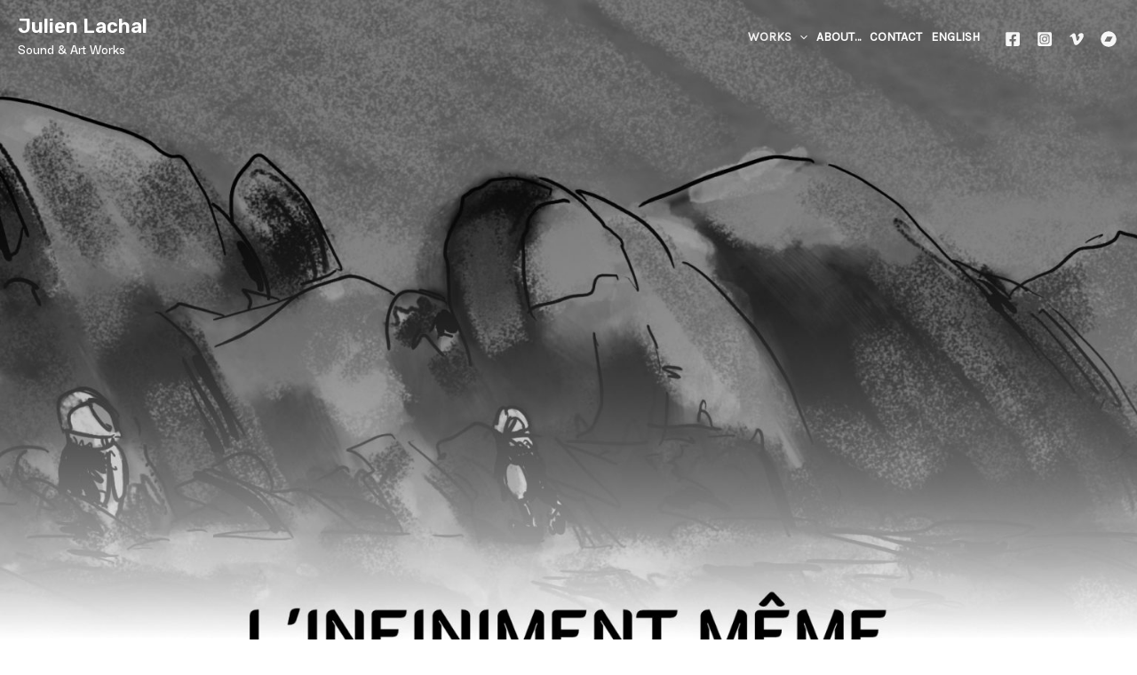

--- FILE ---
content_type: text/html; charset=UTF-8
request_url: http://www.julienlachal.net/infiniment-meme/?page_number_0=2
body_size: 33233
content:
<!DOCTYPE html>
<html lang="fr-FR">
<head>
<meta charset="UTF-8">
<meta name="viewport" content="width=device-width, initial-scale=1">
	 <link rel="profile" href="https://gmpg.org/xfn/11"> 
	 <title>L&rsquo;INFINIMENT MÊME &#8211; Julien Lachal</title>
<meta name='robots' content='max-image-preview:large' />
<link rel="alternate" href="http://www.julienlachal.net/en/linfiniment-meme/" hreflang="en" />
<link rel="alternate" href="http://www.julienlachal.net/infiniment-meme/" hreflang="fr" />
<link rel='dns-prefetch' href='//fonts.googleapis.com' />
<link rel="alternate" type="application/rss+xml" title="Julien Lachal &raquo; Flux" href="http://www.julienlachal.net/feed/" />
<link rel="alternate" type="application/rss+xml" title="Julien Lachal &raquo; Flux des commentaires" href="http://www.julienlachal.net/comments/feed/" />
<script>
window._wpemojiSettings = {"baseUrl":"https:\/\/s.w.org\/images\/core\/emoji\/14.0.0\/72x72\/","ext":".png","svgUrl":"https:\/\/s.w.org\/images\/core\/emoji\/14.0.0\/svg\/","svgExt":".svg","source":{"concatemoji":"http:\/\/www.julienlachal.net\/wp-includes\/js\/wp-emoji-release.min.js?ver=6.4.7"}};
/*! This file is auto-generated */
!function(i,n){var o,s,e;function c(e){try{var t={supportTests:e,timestamp:(new Date).valueOf()};sessionStorage.setItem(o,JSON.stringify(t))}catch(e){}}function p(e,t,n){e.clearRect(0,0,e.canvas.width,e.canvas.height),e.fillText(t,0,0);var t=new Uint32Array(e.getImageData(0,0,e.canvas.width,e.canvas.height).data),r=(e.clearRect(0,0,e.canvas.width,e.canvas.height),e.fillText(n,0,0),new Uint32Array(e.getImageData(0,0,e.canvas.width,e.canvas.height).data));return t.every(function(e,t){return e===r[t]})}function u(e,t,n){switch(t){case"flag":return n(e,"\ud83c\udff3\ufe0f\u200d\u26a7\ufe0f","\ud83c\udff3\ufe0f\u200b\u26a7\ufe0f")?!1:!n(e,"\ud83c\uddfa\ud83c\uddf3","\ud83c\uddfa\u200b\ud83c\uddf3")&&!n(e,"\ud83c\udff4\udb40\udc67\udb40\udc62\udb40\udc65\udb40\udc6e\udb40\udc67\udb40\udc7f","\ud83c\udff4\u200b\udb40\udc67\u200b\udb40\udc62\u200b\udb40\udc65\u200b\udb40\udc6e\u200b\udb40\udc67\u200b\udb40\udc7f");case"emoji":return!n(e,"\ud83e\udef1\ud83c\udffb\u200d\ud83e\udef2\ud83c\udfff","\ud83e\udef1\ud83c\udffb\u200b\ud83e\udef2\ud83c\udfff")}return!1}function f(e,t,n){var r="undefined"!=typeof WorkerGlobalScope&&self instanceof WorkerGlobalScope?new OffscreenCanvas(300,150):i.createElement("canvas"),a=r.getContext("2d",{willReadFrequently:!0}),o=(a.textBaseline="top",a.font="600 32px Arial",{});return e.forEach(function(e){o[e]=t(a,e,n)}),o}function t(e){var t=i.createElement("script");t.src=e,t.defer=!0,i.head.appendChild(t)}"undefined"!=typeof Promise&&(o="wpEmojiSettingsSupports",s=["flag","emoji"],n.supports={everything:!0,everythingExceptFlag:!0},e=new Promise(function(e){i.addEventListener("DOMContentLoaded",e,{once:!0})}),new Promise(function(t){var n=function(){try{var e=JSON.parse(sessionStorage.getItem(o));if("object"==typeof e&&"number"==typeof e.timestamp&&(new Date).valueOf()<e.timestamp+604800&&"object"==typeof e.supportTests)return e.supportTests}catch(e){}return null}();if(!n){if("undefined"!=typeof Worker&&"undefined"!=typeof OffscreenCanvas&&"undefined"!=typeof URL&&URL.createObjectURL&&"undefined"!=typeof Blob)try{var e="postMessage("+f.toString()+"("+[JSON.stringify(s),u.toString(),p.toString()].join(",")+"));",r=new Blob([e],{type:"text/javascript"}),a=new Worker(URL.createObjectURL(r),{name:"wpTestEmojiSupports"});return void(a.onmessage=function(e){c(n=e.data),a.terminate(),t(n)})}catch(e){}c(n=f(s,u,p))}t(n)}).then(function(e){for(var t in e)n.supports[t]=e[t],n.supports.everything=n.supports.everything&&n.supports[t],"flag"!==t&&(n.supports.everythingExceptFlag=n.supports.everythingExceptFlag&&n.supports[t]);n.supports.everythingExceptFlag=n.supports.everythingExceptFlag&&!n.supports.flag,n.DOMReady=!1,n.readyCallback=function(){n.DOMReady=!0}}).then(function(){return e}).then(function(){var e;n.supports.everything||(n.readyCallback(),(e=n.source||{}).concatemoji?t(e.concatemoji):e.wpemoji&&e.twemoji&&(t(e.twemoji),t(e.wpemoji)))}))}((window,document),window._wpemojiSettings);
</script>
<link rel='stylesheet' id='twb-open-sans-css' href='https://fonts.googleapis.com/css?family=Open+Sans%3A300%2C400%2C500%2C600%2C700%2C800&#038;display=swap&#038;ver=6.4.7' media='all' />
<link rel='stylesheet' id='twbbwg-global-css' href='http://www.julienlachal.net/wp-content/plugins/photo-gallery/booster/assets/css/global.css?ver=1.0.0' media='all' />
<link rel='stylesheet' id='astra-theme-css-css' href='http://www.julienlachal.net/wp-content/themes/astra/assets/css/minified/main.min.css?ver=4.7.3' media='all' />
<style id='astra-theme-css-inline-css'>
:root{--ast-post-nav-space:0;--ast-container-default-xlg-padding:2.5em;--ast-container-default-lg-padding:2.5em;--ast-container-default-slg-padding:2em;--ast-container-default-md-padding:2.5em;--ast-container-default-sm-padding:2.5em;--ast-container-default-xs-padding:2.4em;--ast-container-default-xxs-padding:1.8em;--ast-code-block-background:#ECEFF3;--ast-comment-inputs-background:#F9FAFB;--ast-normal-container-width:1920px;--ast-narrow-container-width:750px;--ast-blog-title-font-weight:600;--ast-blog-meta-weight:600;}html{font-size:106.25%;}a{color:var(--ast-global-color-2);}a:hover,a:focus{color:#6d6d6d;}body,button,input,select,textarea,.ast-button,.ast-custom-button{font-family:'Karla',sans-serif;font-weight:400;font-size:17px;font-size:1rem;line-height:var(--ast-body-line-height,1.65);}blockquote{color:#000000;}h1,.entry-content h1,h2,.entry-content h2,h3,.entry-content h3,h4,.entry-content h4,h5,.entry-content h5,h6,.entry-content h6,.site-title,.site-title a{font-family:'Rubik',sans-serif;font-weight:600;}.ast-site-identity .site-title a{color:var(--ast-global-color-5);}.ast-site-identity .site-description{color:var(--ast-global-color-5);}.site-title{font-size:22px;font-size:1.2941176470588rem;display:block;}header .custom-logo-link img{max-width:145px;}.astra-logo-svg{width:145px;}.site-header .site-description{font-size:16px;font-size:0.94117647058824rem;display:block;}.entry-title{font-size:20px;font-size:1.1764705882353rem;}.ast-blog-single-element.ast-taxonomy-container a{font-size:14px;font-size:0.82352941176471rem;}.ast-blog-meta-container{font-size:13px;font-size:0.76470588235294rem;}.archive .ast-article-post .ast-article-inner,.blog .ast-article-post .ast-article-inner,.archive .ast-article-post .ast-article-inner:hover,.blog .ast-article-post .ast-article-inner:hover{border-top-left-radius:6px;border-top-right-radius:6px;border-bottom-right-radius:6px;border-bottom-left-radius:6px;overflow:hidden;}h1,.entry-content h1{font-size:48px;font-size:2.8235294117647rem;font-weight:600;font-family:'Rubik',sans-serif;line-height:1.4em;}h2,.entry-content h2{font-size:38px;font-size:2.2352941176471rem;font-weight:600;font-family:'Rubik',sans-serif;line-height:1.3em;}h3,.entry-content h3{font-size:30px;font-size:1.7647058823529rem;font-weight:600;font-family:'Rubik',sans-serif;line-height:1.3em;}h4,.entry-content h4{font-size:24px;font-size:1.4117647058824rem;line-height:1.2em;font-weight:600;font-family:'Rubik',sans-serif;}h5,.entry-content h5{font-size:21px;font-size:1.2352941176471rem;line-height:1.2em;font-weight:600;font-family:'Rubik',sans-serif;}h6,.entry-content h6{font-size:17px;font-size:1rem;line-height:1.25em;font-weight:600;font-family:'Rubik',sans-serif;}::selection{background-color:var(--ast-global-color-2);color:#ffffff;}body,h1,.entry-title a,.entry-content h1,h2,.entry-content h2,h3,.entry-content h3,h4,.entry-content h4,h5,.entry-content h5,h6,.entry-content h6{color:#464646;}.tagcloud a:hover,.tagcloud a:focus,.tagcloud a.current-item{color:#ffffff;border-color:var(--ast-global-color-2);background-color:var(--ast-global-color-2);}input:focus,input[type="text"]:focus,input[type="email"]:focus,input[type="url"]:focus,input[type="password"]:focus,input[type="reset"]:focus,input[type="search"]:focus,textarea:focus{border-color:var(--ast-global-color-2);}input[type="radio"]:checked,input[type=reset],input[type="checkbox"]:checked,input[type="checkbox"]:hover:checked,input[type="checkbox"]:focus:checked,input[type=range]::-webkit-slider-thumb{border-color:var(--ast-global-color-2);background-color:var(--ast-global-color-2);box-shadow:none;}.site-footer a:hover + .post-count,.site-footer a:focus + .post-count{background:var(--ast-global-color-2);border-color:var(--ast-global-color-2);}.single .nav-links .nav-previous,.single .nav-links .nav-next{color:var(--ast-global-color-2);}.entry-meta,.entry-meta *{line-height:1.45;color:var(--ast-global-color-2);font-weight:600;}.entry-meta a:not(.ast-button):hover,.entry-meta a:not(.ast-button):hover *,.entry-meta a:not(.ast-button):focus,.entry-meta a:not(.ast-button):focus *,.page-links > .page-link,.page-links .page-link:hover,.post-navigation a:hover{color:#6d6d6d;}#cat option,.secondary .calendar_wrap thead a,.secondary .calendar_wrap thead a:visited{color:var(--ast-global-color-2);}.secondary .calendar_wrap #today,.ast-progress-val span{background:var(--ast-global-color-2);}.secondary a:hover + .post-count,.secondary a:focus + .post-count{background:var(--ast-global-color-2);border-color:var(--ast-global-color-2);}.calendar_wrap #today > a{color:#ffffff;}.page-links .page-link,.single .post-navigation a{color:#464646;}.ast-search-menu-icon .search-form button.search-submit{padding:0 4px;}.ast-search-menu-icon form.search-form{padding-right:0;}.ast-search-menu-icon.slide-search input.search-field{width:0;}.ast-header-search .ast-search-menu-icon.ast-dropdown-active .search-form,.ast-header-search .ast-search-menu-icon.ast-dropdown-active .search-field:focus{transition:all 0.2s;}.search-form input.search-field:focus{outline:none;}.ast-search-menu-icon .search-form button.search-submit:focus,.ast-theme-transparent-header .ast-header-search .ast-dropdown-active .ast-icon,.ast-theme-transparent-header .ast-inline-search .search-field:focus .ast-icon{color:var(--ast-global-color-1);}.ast-header-search .slide-search .search-form{border:2px solid var(--ast-global-color-0);}.ast-header-search .slide-search .search-field{background-color:#fff;}.ast-archive-title{color:var(--ast-global-color-2);}.widget-title{font-size:24px;font-size:1.4117647058824rem;color:var(--ast-global-color-2);}.ast-single-post .entry-content a,.ast-comment-content a:not(.ast-comment-edit-reply-wrap a){text-decoration:underline;}.ast-single-post .elementor-button-wrapper .elementor-button,.ast-single-post .entry-content .uagb-tab a,.ast-single-post .entry-content .uagb-ifb-cta a,.ast-single-post .entry-content .uabb-module-content a,.ast-single-post .entry-content .uagb-post-grid a,.ast-single-post .entry-content .uagb-timeline a,.ast-single-post .entry-content .uagb-toc__wrap a,.ast-single-post .entry-content .uagb-taxomony-box a,.ast-single-post .entry-content .woocommerce a,.entry-content .wp-block-latest-posts > li > a,.ast-single-post .entry-content .wp-block-file__button,li.ast-post-filter-single,.ast-single-post .ast-comment-content .comment-reply-link,.ast-single-post .ast-comment-content .comment-edit-link{text-decoration:none;}.ast-search-menu-icon.slide-search a:focus-visible:focus-visible,.astra-search-icon:focus-visible,#close:focus-visible,a:focus-visible,.ast-menu-toggle:focus-visible,.site .skip-link:focus-visible,.wp-block-loginout input:focus-visible,.wp-block-search.wp-block-search__button-inside .wp-block-search__inside-wrapper,.ast-header-navigation-arrow:focus-visible,.woocommerce .wc-proceed-to-checkout > .checkout-button:focus-visible,.woocommerce .woocommerce-MyAccount-navigation ul li a:focus-visible,.ast-orders-table__row .ast-orders-table__cell:focus-visible,.woocommerce .woocommerce-order-details .order-again > .button:focus-visible,.woocommerce .woocommerce-message a.button.wc-forward:focus-visible,.woocommerce #minus_qty:focus-visible,.woocommerce #plus_qty:focus-visible,a#ast-apply-coupon:focus-visible,.woocommerce .woocommerce-info a:focus-visible,.woocommerce .astra-shop-summary-wrap a:focus-visible,.woocommerce a.wc-forward:focus-visible,#ast-apply-coupon:focus-visible,.woocommerce-js .woocommerce-mini-cart-item a.remove:focus-visible,#close:focus-visible,.button.search-submit:focus-visible,#search_submit:focus,.normal-search:focus-visible,.ast-header-account-wrap:focus-visible{outline-style:dotted;outline-color:inherit;outline-width:thin;}input:focus,input[type="text"]:focus,input[type="email"]:focus,input[type="url"]:focus,input[type="password"]:focus,input[type="reset"]:focus,input[type="search"]:focus,input[type="number"]:focus,textarea:focus,.wp-block-search__input:focus,[data-section="section-header-mobile-trigger"] .ast-button-wrap .ast-mobile-menu-trigger-minimal:focus,.ast-mobile-popup-drawer.active .menu-toggle-close:focus,.woocommerce-ordering select.orderby:focus,#ast-scroll-top:focus,#coupon_code:focus,.woocommerce-page #comment:focus,.woocommerce #reviews #respond input#submit:focus,.woocommerce a.add_to_cart_button:focus,.woocommerce .button.single_add_to_cart_button:focus,.woocommerce .woocommerce-cart-form button:focus,.woocommerce .woocommerce-cart-form__cart-item .quantity .qty:focus,.woocommerce .woocommerce-billing-fields .woocommerce-billing-fields__field-wrapper .woocommerce-input-wrapper > .input-text:focus,.woocommerce #order_comments:focus,.woocommerce #place_order:focus,.woocommerce .woocommerce-address-fields .woocommerce-address-fields__field-wrapper .woocommerce-input-wrapper > .input-text:focus,.woocommerce .woocommerce-MyAccount-content form button:focus,.woocommerce .woocommerce-MyAccount-content .woocommerce-EditAccountForm .woocommerce-form-row .woocommerce-Input.input-text:focus,.woocommerce .ast-woocommerce-container .woocommerce-pagination ul.page-numbers li a:focus,body #content .woocommerce form .form-row .select2-container--default .select2-selection--single:focus,#ast-coupon-code:focus,.woocommerce.woocommerce-js .quantity input[type=number]:focus,.woocommerce-js .woocommerce-mini-cart-item .quantity input[type=number]:focus,.woocommerce p#ast-coupon-trigger:focus{border-style:dotted;border-color:inherit;border-width:thin;}input{outline:none;}body .ast-oembed-container *{position:absolute;top:0;width:100%;height:100%;left:0;}body .wp-block-embed-pocket-casts .ast-oembed-container *{position:unset;}.ast-single-post-featured-section + article {margin-top: 2em;}.site-content .ast-single-post-featured-section img {width: 100%;overflow: hidden;object-fit: cover;}.ast-separate-container .site-content .ast-single-post-featured-section + article {margin-top: -80px;z-index: 9;position: relative;border-radius: 4px;}@media (min-width: 922px) {.ast-no-sidebar .site-content .ast-article-image-container--wide {margin-left: -120px;margin-right: -120px;max-width: unset;width: unset;}.ast-left-sidebar .site-content .ast-article-image-container--wide,.ast-right-sidebar .site-content .ast-article-image-container--wide {margin-left: -10px;margin-right: -10px;}.site-content .ast-article-image-container--full {margin-left: calc( -50vw + 50%);margin-right: calc( -50vw + 50%);max-width: 100vw;width: 100vw;}.ast-left-sidebar .site-content .ast-article-image-container--full,.ast-right-sidebar .site-content .ast-article-image-container--full {margin-left: -10px;margin-right: -10px;max-width: inherit;width: auto;}}.site > .ast-single-related-posts-container {margin-top: 0;}@media (min-width: 922px) {.ast-desktop .ast-container--narrow {max-width: var(--ast-narrow-container-width);margin: 0 auto;}}input[type="text"],input[type="number"],input[type="email"],input[type="url"],input[type="password"],input[type="search"],input[type=reset],input[type=tel],input[type=date],select,textarea{font-size:16px;font-style:normal;font-weight:400;line-height:24px;width:100%;padding:12px 16px;border-radius:4px;box-shadow:0px 1px 2px 0px rgba(0,0,0,0.05);color:var(--ast-form-input-text,#475569);}input[type="text"],input[type="number"],input[type="email"],input[type="url"],input[type="password"],input[type="search"],input[type=reset],input[type=tel],input[type=date],select{height:40px;}input[type="date"]{border-width:1px;border-style:solid;border-color:var(--ast-border-color);}input[type="text"]:focus,input[type="number"]:focus,input[type="email"]:focus,input[type="url"]:focus,input[type="password"]:focus,input[type="search"]:focus,input[type=reset]:focus,input[type="tel"]:focus,input[type="date"]:focus,select:focus,textarea:focus{border-color:#046BD2;box-shadow:none;outline:none;color:var(--ast-form-input-focus-text,#475569);}label,legend{color:#111827;font-size:14px;font-style:normal;font-weight:500;line-height:20px;}select{padding:6px 10px;}fieldset{padding:30px;border-radius:4px;}button,.ast-button,.button,input[type="button"],input[type="reset"],input[type="submit"]{border-radius:4px;box-shadow:0px 1px 2px 0px rgba(0,0,0,0.05);}:root{--ast-comment-inputs-background:#FFF;}::placeholder{color:var(--ast-form-field-color,#9CA3AF);}::-ms-input-placeholder{color:var(--ast-form-field-color,#9CA3AF);}@media (max-width:921.9px){#ast-desktop-header{display:none;}}@media (min-width:922px){#ast-mobile-header{display:none;}}.wp-block-buttons.aligncenter{justify-content:center;}@media (max-width:921px){.ast-theme-transparent-header #primary,.ast-theme-transparent-header #secondary{padding:0;}}@media (max-width:921px){.ast-plain-container.ast-no-sidebar #primary{padding:0;}}.ast-plain-container.ast-no-sidebar #primary{margin-top:0;margin-bottom:0;}.wp-block-button.is-style-outline .wp-block-button__link{border-color:var(--ast-global-color-2);border-top-width:0px;border-right-width:0px;border-bottom-width:0px;border-left-width:0px;}div.wp-block-button.is-style-outline > .wp-block-button__link:not(.has-text-color),div.wp-block-button.wp-block-button__link.is-style-outline:not(.has-text-color){color:var(--ast-global-color-2);}.wp-block-button.is-style-outline .wp-block-button__link:hover,.wp-block-buttons .wp-block-button.is-style-outline .wp-block-button__link:focus,.wp-block-buttons .wp-block-button.is-style-outline > .wp-block-button__link:not(.has-text-color):hover,.wp-block-buttons .wp-block-button.wp-block-button__link.is-style-outline:not(.has-text-color):hover{color:#ffffff;background-color:#6d6d6d;border-color:#6d6d6d;}.post-page-numbers.current .page-link,.ast-pagination .page-numbers.current{color:#ffffff;border-color:var(--ast-global-color-2);background-color:var(--ast-global-color-2);}.wp-block-button.is-style-outline .wp-block-button__link{border-top-width:0px;border-right-width:0px;border-bottom-width:0px;border-left-width:0px;}.wp-block-buttons .wp-block-button.is-style-outline .wp-block-button__link.wp-element-button,.ast-outline-button,.wp-block-uagb-buttons-child .uagb-buttons-repeater.ast-outline-button{border-color:var(--ast-global-color-2);font-family:inherit;font-weight:500;font-size:16px;font-size:0.94117647058824rem;line-height:1em;padding-top:13px;padding-right:30px;padding-bottom:13px;padding-left:30px;}.wp-block-buttons .wp-block-button.is-style-outline > .wp-block-button__link:not(.has-text-color),.wp-block-buttons .wp-block-button.wp-block-button__link.is-style-outline:not(.has-text-color),.ast-outline-button{color:var(--ast-global-color-2);}.wp-block-button.is-style-outline .wp-block-button__link:hover,.wp-block-buttons .wp-block-button.is-style-outline .wp-block-button__link:focus,.wp-block-buttons .wp-block-button.is-style-outline > .wp-block-button__link:not(.has-text-color):hover,.wp-block-buttons .wp-block-button.wp-block-button__link.is-style-outline:not(.has-text-color):hover,.ast-outline-button:hover,.ast-outline-button:focus,.wp-block-uagb-buttons-child .uagb-buttons-repeater.ast-outline-button:hover,.wp-block-uagb-buttons-child .uagb-buttons-repeater.ast-outline-button:focus{color:#ffffff;background-color:#6d6d6d;border-color:#6d6d6d;}.ast-single-post .entry-content a.ast-outline-button,.ast-single-post .entry-content .is-style-outline>.wp-block-button__link{text-decoration:none;}.uagb-buttons-repeater.ast-outline-button{border-radius:9999px;}@media (max-width:921px){.wp-block-buttons .wp-block-button.is-style-outline .wp-block-button__link.wp-element-button,.ast-outline-button,.wp-block-uagb-buttons-child .uagb-buttons-repeater.ast-outline-button{padding-top:12px;padding-right:28px;padding-bottom:12px;padding-left:28px;}}@media (max-width:544px){.wp-block-buttons .wp-block-button.is-style-outline .wp-block-button__link.wp-element-button,.ast-outline-button,.wp-block-uagb-buttons-child .uagb-buttons-repeater.ast-outline-button{padding-top:10px;padding-right:24px;padding-bottom:10px;padding-left:24px;}}.entry-content[ast-blocks-layout] > figure{margin-bottom:1em;}h1.widget-title{font-weight:600;}h2.widget-title{font-weight:600;}h3.widget-title{font-weight:600;}#page{display:flex;flex-direction:column;min-height:100vh;}.ast-404-layout-1 h1.page-title{color:var(--ast-global-color-2);}.single .post-navigation a{line-height:1em;height:inherit;}.error-404 .page-sub-title{font-size:1.5rem;font-weight:inherit;}.search .site-content .content-area .search-form{margin-bottom:0;}#page .site-content{flex-grow:1;}.widget{margin-bottom:1.25em;}#secondary li{line-height:1.5em;}#secondary .wp-block-group h2{margin-bottom:0.7em;}#secondary h2{font-size:1.7rem;}.ast-separate-container .ast-article-post,.ast-separate-container .ast-article-single,.ast-separate-container .comment-respond{padding:3em;}.ast-separate-container .ast-article-single .ast-article-single{padding:0;}.ast-article-single .wp-block-post-template-is-layout-grid{padding-left:0;}.ast-separate-container .comments-title,.ast-narrow-container .comments-title{padding:1.5em 2em;}.ast-page-builder-template .comment-form-textarea,.ast-comment-formwrap .ast-grid-common-col{padding:0;}.ast-comment-formwrap{padding:0;display:inline-flex;column-gap:20px;width:100%;margin-left:0;margin-right:0;}.comments-area textarea#comment:focus,.comments-area textarea#comment:active,.comments-area .ast-comment-formwrap input[type="text"]:focus,.comments-area .ast-comment-formwrap input[type="text"]:active {box-shadow:none;outline:none;}.archive.ast-page-builder-template .entry-header{margin-top:2em;}.ast-page-builder-template .ast-comment-formwrap{width:100%;}.entry-title{margin-bottom:0.6em;}.ast-archive-description p{font-size:inherit;font-weight:inherit;line-height:inherit;}.ast-separate-container .ast-comment-list li.depth-1,.hentry{margin-bottom:1.5em;}.site-content section.ast-archive-description{margin-bottom:2em;}@media (min-width:921px){.ast-left-sidebar.ast-page-builder-template #secondary,.archive.ast-right-sidebar.ast-page-builder-template .site-main{padding-left:20px;padding-right:20px;}}@media (max-width:544px){.ast-comment-formwrap.ast-row{column-gap:10px;display:inline-block;}#ast-commentform .ast-grid-common-col{position:relative;width:100%;}}@media (min-width:1201px){.ast-separate-container .ast-article-post,.ast-separate-container .ast-article-single,.ast-separate-container .ast-author-box,.ast-separate-container .ast-404-layout-1,.ast-separate-container .no-results{padding:3em;}}@media (max-width:921px){.ast-separate-container #primary,.ast-separate-container #secondary{padding:1.5em 0;}#primary,#secondary{padding:1.5em 0;margin:0;}.ast-left-sidebar #content > .ast-container{display:flex;flex-direction:column-reverse;width:100%;}}@media (min-width:922px){.ast-separate-container.ast-right-sidebar #primary,.ast-separate-container.ast-left-sidebar #primary{border:0;}.search-no-results.ast-separate-container #primary{margin-bottom:4em;}}.wp-block-button .wp-block-button__link{color:#ffffff;}.wp-block-button .wp-block-button__link:hover,.wp-block-button .wp-block-button__link:focus{color:#ffffff;background-color:#6d6d6d;border-color:#6d6d6d;}.wp-block-button .wp-block-button__link,.wp-block-search .wp-block-search__button,body .wp-block-file .wp-block-file__button{border-style:solid;border-top-width:0px;border-right-width:0px;border-left-width:0px;border-bottom-width:0px;border-color:var(--ast-global-color-2);background-color:var(--ast-global-color-2);color:#ffffff;font-family:inherit;font-weight:500;line-height:1em;font-size:16px;font-size:0.94117647058824rem;border-top-left-radius:30px;border-top-right-radius:30px;border-bottom-right-radius:30px;border-bottom-left-radius:30px;padding-top:10px;padding-right:20px;padding-bottom:10px;padding-left:20px;}.ast-single-post .entry-content .wp-block-button .wp-block-button__link,.ast-single-post .entry-content .wp-block-search .wp-block-search__button,body .entry-content .wp-block-file .wp-block-file__button{text-decoration:none;}.menu-toggle,button,.ast-button,.ast-custom-button,.button,input#submit,input[type="button"],input[type="submit"],input[type="reset"],#comments .submit,.search .search-submit,form[CLASS*="wp-block-search__"].wp-block-search .wp-block-search__inside-wrapper .wp-block-search__button,body .wp-block-file .wp-block-file__button,.search .search-submit,.woocommerce-js a.button,.woocommerce button.button,.woocommerce .woocommerce-message a.button,.woocommerce #respond input#submit.alt,.woocommerce input.button.alt,.woocommerce input.button,.woocommerce input.button:disabled,.woocommerce input.button:disabled[disabled],.woocommerce input.button:disabled:hover,.woocommerce input.button:disabled[disabled]:hover,.woocommerce #respond input#submit,.woocommerce button.button.alt.disabled,.wc-block-grid__products .wc-block-grid__product .wp-block-button__link,.wc-block-grid__product-onsale,[CLASS*="wc-block"] button,.woocommerce-js .astra-cart-drawer .astra-cart-drawer-content .woocommerce-mini-cart__buttons .button:not(.checkout):not(.ast-continue-shopping),.woocommerce-js .astra-cart-drawer .astra-cart-drawer-content .woocommerce-mini-cart__buttons a.checkout,.woocommerce button.button.alt.disabled.wc-variation-selection-needed,[CLASS*="wc-block"] .wc-block-components-button{border-style:solid;border-top-width:0px;border-right-width:0px;border-left-width:0px;border-bottom-width:0px;color:#ffffff;border-color:var(--ast-global-color-2);background-color:var(--ast-global-color-2);padding-top:10px;padding-right:20px;padding-bottom:10px;padding-left:20px;font-family:inherit;font-weight:500;font-size:16px;font-size:0.94117647058824rem;line-height:1em;border-top-left-radius:30px;border-top-right-radius:30px;border-bottom-right-radius:30px;border-bottom-left-radius:30px;}button:focus,.menu-toggle:hover,button:hover,.ast-button:hover,.ast-custom-button:hover .button:hover,.ast-custom-button:hover ,input[type=reset]:hover,input[type=reset]:focus,input#submit:hover,input#submit:focus,input[type="button"]:hover,input[type="button"]:focus,input[type="submit"]:hover,input[type="submit"]:focus,form[CLASS*="wp-block-search__"].wp-block-search .wp-block-search__inside-wrapper .wp-block-search__button:hover,form[CLASS*="wp-block-search__"].wp-block-search .wp-block-search__inside-wrapper .wp-block-search__button:focus,body .wp-block-file .wp-block-file__button:hover,body .wp-block-file .wp-block-file__button:focus,.woocommerce-js a.button:hover,.woocommerce button.button:hover,.woocommerce .woocommerce-message a.button:hover,.woocommerce #respond input#submit:hover,.woocommerce #respond input#submit.alt:hover,.woocommerce input.button.alt:hover,.woocommerce input.button:hover,.woocommerce button.button.alt.disabled:hover,.wc-block-grid__products .wc-block-grid__product .wp-block-button__link:hover,[CLASS*="wc-block"] button:hover,.woocommerce-js .astra-cart-drawer .astra-cart-drawer-content .woocommerce-mini-cart__buttons .button:not(.checkout):not(.ast-continue-shopping):hover,.woocommerce-js .astra-cart-drawer .astra-cart-drawer-content .woocommerce-mini-cart__buttons a.checkout:hover,.woocommerce button.button.alt.disabled.wc-variation-selection-needed:hover,[CLASS*="wc-block"] .wc-block-components-button:hover,[CLASS*="wc-block"] .wc-block-components-button:focus{color:#ffffff;background-color:#6d6d6d;border-color:#6d6d6d;}form[CLASS*="wp-block-search__"].wp-block-search .wp-block-search__inside-wrapper .wp-block-search__button.has-icon{padding-top:calc(10px - 3px);padding-right:calc(20px - 3px);padding-bottom:calc(10px - 3px);padding-left:calc(20px - 3px);}@media (max-width:921px){.ast-mobile-header-stack .main-header-bar .ast-search-menu-icon{display:inline-block;}.ast-header-break-point.ast-header-custom-item-outside .ast-mobile-header-stack .main-header-bar .ast-search-icon{margin:0;}.ast-comment-avatar-wrap img{max-width:2.5em;}.ast-comment-meta{padding:0 1.8888em 1.3333em;}}@media (min-width:544px){.ast-container{max-width:100%;}}@media (max-width:544px){.ast-separate-container .ast-article-post,.ast-separate-container .ast-article-single,.ast-separate-container .comments-title,.ast-separate-container .ast-archive-description{padding:1.5em 1em;}.ast-separate-container #content .ast-container{padding-left:0.54em;padding-right:0.54em;}.ast-separate-container .ast-comment-list .bypostauthor{padding:.5em;}.ast-search-menu-icon.ast-dropdown-active .search-field{width:170px;}} #ast-mobile-header .ast-site-header-cart-li a{pointer-events:none;} #ast-desktop-header .ast-site-header-cart-li a{pointer-events:none;}.ast-separate-container{background-color:var(--ast-global-color-5);background-image:none;}@media (max-width:921px){.widget-title{font-size:24px;font-size:1.4117647058824rem;}body,button,input,select,textarea,.ast-button,.ast-custom-button{font-size:17px;font-size:1rem;}#secondary,#secondary button,#secondary input,#secondary select,#secondary textarea{font-size:17px;font-size:1rem;}.site-title{font-size:21px;font-size:1.2352941176471rem;display:block;}.site-header .site-description{font-size:16px;font-size:0.94117647058824rem;display:block;}h1,.entry-content h1{font-size:40px;}h2,.entry-content h2{font-size:32px;}h3,.entry-content h3{font-size:26px;}h4,.entry-content h4{font-size:20px;font-size:1.1764705882353rem;}h5,.entry-content h5{font-size:17px;font-size:1rem;}h6,.entry-content h6{font-size:15px;font-size:0.88235294117647rem;}}@media (max-width:544px){.widget-title{font-size:24px;font-size:1.4117647058824rem;}body,button,input,select,textarea,.ast-button,.ast-custom-button{font-size:17px;font-size:1rem;}#secondary,#secondary button,#secondary input,#secondary select,#secondary textarea{font-size:17px;font-size:1rem;}.site-title{font-size:12px;font-size:0.70588235294118rem;display:block;}.site-header .site-description{font-size:4px;font-size:0.23529411764706rem;display:none;}h1,.entry-content h1{font-size:36px;}h2,.entry-content h2{font-size:28px;}h3,.entry-content h3{font-size:22px;}h4,.entry-content h4{font-size:18px;font-size:1.0588235294118rem;}h5,.entry-content h5{font-size:15px;font-size:0.88235294117647rem;}h6,.entry-content h6{font-size:14px;font-size:0.82352941176471rem;}}@media (max-width:544px){html{font-size:106.25%;}}@media (min-width:922px){.ast-container{max-width:1960px;}}@media (min-width:922px){.site-content .ast-container{display:flex;}}@media (max-width:921px){.site-content .ast-container{flex-direction:column;}}.entry-content h1,.entry-content h2,.entry-content h3,.entry-content h4,.entry-content h5,.entry-content h6{clear:none;}@media (min-width:922px){.main-header-menu .sub-menu .menu-item.ast-left-align-sub-menu:hover > .sub-menu,.main-header-menu .sub-menu .menu-item.ast-left-align-sub-menu.focus > .sub-menu{margin-left:-0px;}}.ast-theme-transparent-header [data-section="section-header-mobile-trigger"] .ast-button-wrap .ast-mobile-menu-trigger-outline{background:transparent;}.entry-content li > p{margin-bottom:0;}.site .comments-area{padding-bottom:2em;margin-top:2em;}.wp-block-file {display: flex;align-items: center;flex-wrap: wrap;justify-content: space-between;}.wp-block-pullquote {border: none;}.wp-block-pullquote blockquote::before {content: "\201D";font-family: "Helvetica",sans-serif;display: flex;transform: rotate( 180deg );font-size: 6rem;font-style: normal;line-height: 1;font-weight: bold;align-items: center;justify-content: center;}.has-text-align-right > blockquote::before {justify-content: flex-start;}.has-text-align-left > blockquote::before {justify-content: flex-end;}figure.wp-block-pullquote.is-style-solid-color blockquote {max-width: 100%;text-align: inherit;}html body {--wp--custom--ast-default-block-top-padding: 3em;--wp--custom--ast-default-block-right-padding: 3em;--wp--custom--ast-default-block-bottom-padding: 3em;--wp--custom--ast-default-block-left-padding: 3em;--wp--custom--ast-container-width: 1920px;--wp--custom--ast-content-width-size: 1920px;--wp--custom--ast-wide-width-size: calc(1920px + var(--wp--custom--ast-default-block-left-padding) + var(--wp--custom--ast-default-block-right-padding));}.ast-narrow-container {--wp--custom--ast-content-width-size: 750px;--wp--custom--ast-wide-width-size: 750px;}@media(max-width: 921px) {html body {--wp--custom--ast-default-block-top-padding: 3em;--wp--custom--ast-default-block-right-padding: 2em;--wp--custom--ast-default-block-bottom-padding: 3em;--wp--custom--ast-default-block-left-padding: 2em;}}@media(max-width: 544px) {html body {--wp--custom--ast-default-block-top-padding: 3em;--wp--custom--ast-default-block-right-padding: 1.5em;--wp--custom--ast-default-block-bottom-padding: 3em;--wp--custom--ast-default-block-left-padding: 1.5em;}}.entry-content > .wp-block-group,.entry-content > .wp-block-cover,.entry-content > .wp-block-columns {padding-top: var(--wp--custom--ast-default-block-top-padding);padding-right: var(--wp--custom--ast-default-block-right-padding);padding-bottom: var(--wp--custom--ast-default-block-bottom-padding);padding-left: var(--wp--custom--ast-default-block-left-padding);}.ast-plain-container.ast-no-sidebar .entry-content > .alignfull,.ast-page-builder-template .ast-no-sidebar .entry-content > .alignfull {margin-left: calc( -50vw + 50%);margin-right: calc( -50vw + 50%);max-width: 100vw;width: 100vw;}.ast-plain-container.ast-no-sidebar .entry-content .alignfull .alignfull,.ast-page-builder-template.ast-no-sidebar .entry-content .alignfull .alignfull,.ast-plain-container.ast-no-sidebar .entry-content .alignfull .alignwide,.ast-page-builder-template.ast-no-sidebar .entry-content .alignfull .alignwide,.ast-plain-container.ast-no-sidebar .entry-content .alignwide .alignfull,.ast-page-builder-template.ast-no-sidebar .entry-content .alignwide .alignfull,.ast-plain-container.ast-no-sidebar .entry-content .alignwide .alignwide,.ast-page-builder-template.ast-no-sidebar .entry-content .alignwide .alignwide,.ast-plain-container.ast-no-sidebar .entry-content .wp-block-column .alignfull,.ast-page-builder-template.ast-no-sidebar .entry-content .wp-block-column .alignfull,.ast-plain-container.ast-no-sidebar .entry-content .wp-block-column .alignwide,.ast-page-builder-template.ast-no-sidebar .entry-content .wp-block-column .alignwide {margin-left: auto;margin-right: auto;width: 100%;}[ast-blocks-layout] .wp-block-separator:not(.is-style-dots) {height: 0;}[ast-blocks-layout] .wp-block-separator {margin: 20px auto;}[ast-blocks-layout] .wp-block-separator:not(.is-style-wide):not(.is-style-dots) {max-width: 100px;}[ast-blocks-layout] .wp-block-separator.has-background {padding: 0;}.entry-content[ast-blocks-layout] > * {max-width: var(--wp--custom--ast-content-width-size);margin-left: auto;margin-right: auto;}.entry-content[ast-blocks-layout] > .alignwide {max-width: var(--wp--custom--ast-wide-width-size);}.entry-content[ast-blocks-layout] .alignfull {max-width: none;}.entry-content .wp-block-columns {margin-bottom: 0;}blockquote {margin: 1.5em;border-color: rgba(0,0,0,0.05);}.wp-block-quote:not(.has-text-align-right):not(.has-text-align-center) {border-left: 5px solid rgba(0,0,0,0.05);}.has-text-align-right > blockquote,blockquote.has-text-align-right {border-right: 5px solid rgba(0,0,0,0.05);}.has-text-align-left > blockquote,blockquote.has-text-align-left {border-left: 5px solid rgba(0,0,0,0.05);}.wp-block-site-tagline,.wp-block-latest-posts .read-more {margin-top: 15px;}.wp-block-loginout p label {display: block;}.wp-block-loginout p:not(.login-remember):not(.login-submit) input {width: 100%;}.wp-block-loginout input:focus {border-color: transparent;}.wp-block-loginout input:focus {outline: thin dotted;}.entry-content .wp-block-media-text .wp-block-media-text__content {padding: 0 0 0 8%;}.entry-content .wp-block-media-text.has-media-on-the-right .wp-block-media-text__content {padding: 0 8% 0 0;}.entry-content .wp-block-media-text.has-background .wp-block-media-text__content {padding: 8%;}.entry-content .wp-block-cover:not([class*="background-color"]) .wp-block-cover__inner-container,.entry-content .wp-block-cover:not([class*="background-color"]) .wp-block-cover-image-text,.entry-content .wp-block-cover:not([class*="background-color"]) .wp-block-cover-text,.entry-content .wp-block-cover-image:not([class*="background-color"]) .wp-block-cover__inner-container,.entry-content .wp-block-cover-image:not([class*="background-color"]) .wp-block-cover-image-text,.entry-content .wp-block-cover-image:not([class*="background-color"]) .wp-block-cover-text {color: var(--ast-global-color-5);}.wp-block-loginout .login-remember input {width: 1.1rem;height: 1.1rem;margin: 0 5px 4px 0;vertical-align: middle;}.wp-block-latest-posts > li > *:first-child,.wp-block-latest-posts:not(.is-grid) > li:first-child {margin-top: 0;}.entry-content .wp-block-buttons,.entry-content .wp-block-uagb-buttons {margin-bottom: 1.5em;}.wp-block-search__inside-wrapper .wp-block-search__input {padding: 0 10px;color: var(--ast-global-color-3);background: var(--ast-global-color-5);border-color: var(--ast-border-color);}.wp-block-latest-posts .read-more {margin-bottom: 1.5em;}.wp-block-search__no-button .wp-block-search__inside-wrapper .wp-block-search__input {padding-top: 5px;padding-bottom: 5px;}.wp-block-latest-posts .wp-block-latest-posts__post-date,.wp-block-latest-posts .wp-block-latest-posts__post-author {font-size: 1rem;}.wp-block-latest-posts > li > *,.wp-block-latest-posts:not(.is-grid) > li {margin-top: 12px;margin-bottom: 12px;}.ast-page-builder-template .entry-content[ast-blocks-layout] > *,.ast-page-builder-template .entry-content[ast-blocks-layout] > .alignfull > * {max-width: none;}.ast-page-builder-template .entry-content[ast-blocks-layout] > .alignwide > * {max-width: var(--wp--custom--ast-wide-width-size);}.ast-page-builder-template .entry-content[ast-blocks-layout] > .inherit-container-width > *,.ast-page-builder-template .entry-content[ast-blocks-layout] > * > *,.entry-content[ast-blocks-layout] > .wp-block-cover .wp-block-cover__inner-container {max-width: var(--wp--custom--ast-content-width-size);margin-left: auto;margin-right: auto;}.entry-content[ast-blocks-layout] .wp-block-cover:not(.alignleft):not(.alignright) {width: auto;}@media(max-width: 1200px) {.ast-separate-container .entry-content > .alignfull,.ast-separate-container .entry-content[ast-blocks-layout] > .alignwide,.ast-plain-container .entry-content[ast-blocks-layout] > .alignwide,.ast-plain-container .entry-content .alignfull {margin-left: calc(-1 * min(var(--ast-container-default-xlg-padding),20px)) ;margin-right: calc(-1 * min(var(--ast-container-default-xlg-padding),20px));}}@media(min-width: 1201px) {.ast-separate-container .entry-content > .alignfull {margin-left: calc(-1 * var(--ast-container-default-xlg-padding) );margin-right: calc(-1 * var(--ast-container-default-xlg-padding) );}.ast-separate-container .entry-content[ast-blocks-layout] > .alignwide,.ast-plain-container .entry-content[ast-blocks-layout] > .alignwide {margin-left: calc(-1 * var(--wp--custom--ast-default-block-left-padding) );margin-right: calc(-1 * var(--wp--custom--ast-default-block-right-padding) );}}@media(min-width: 921px) {.ast-separate-container .entry-content .wp-block-group.alignwide:not(.inherit-container-width) > :where(:not(.alignleft):not(.alignright)),.ast-plain-container .entry-content .wp-block-group.alignwide:not(.inherit-container-width) > :where(:not(.alignleft):not(.alignright)) {max-width: calc( var(--wp--custom--ast-content-width-size) + 80px );}.ast-plain-container.ast-right-sidebar .entry-content[ast-blocks-layout] .alignfull,.ast-plain-container.ast-left-sidebar .entry-content[ast-blocks-layout] .alignfull {margin-left: -60px;margin-right: -60px;}}@media(min-width: 544px) {.entry-content > .alignleft {margin-right: 20px;}.entry-content > .alignright {margin-left: 20px;}}@media (max-width:544px){.wp-block-columns .wp-block-column:not(:last-child){margin-bottom:20px;}.wp-block-latest-posts{margin:0;}}@media( max-width: 600px ) {.entry-content .wp-block-media-text .wp-block-media-text__content,.entry-content .wp-block-media-text.has-media-on-the-right .wp-block-media-text__content {padding: 8% 0 0;}.entry-content .wp-block-media-text.has-background .wp-block-media-text__content {padding: 8%;}}.ast-page-builder-template .entry-header {padding-left: 0;}.ast-narrow-container .site-content .wp-block-uagb-image--align-full .wp-block-uagb-image__figure {max-width: 100%;margin-left: auto;margin-right: auto;}.entry-content ul,.entry-content ol {padding: revert;margin: revert;padding-left: 20px;}:root .has-ast-global-color-0-color{color:var(--ast-global-color-0);}:root .has-ast-global-color-0-background-color{background-color:var(--ast-global-color-0);}:root .wp-block-button .has-ast-global-color-0-color{color:var(--ast-global-color-0);}:root .wp-block-button .has-ast-global-color-0-background-color{background-color:var(--ast-global-color-0);}:root .has-ast-global-color-1-color{color:var(--ast-global-color-1);}:root .has-ast-global-color-1-background-color{background-color:var(--ast-global-color-1);}:root .wp-block-button .has-ast-global-color-1-color{color:var(--ast-global-color-1);}:root .wp-block-button .has-ast-global-color-1-background-color{background-color:var(--ast-global-color-1);}:root .has-ast-global-color-2-color{color:var(--ast-global-color-2);}:root .has-ast-global-color-2-background-color{background-color:var(--ast-global-color-2);}:root .wp-block-button .has-ast-global-color-2-color{color:var(--ast-global-color-2);}:root .wp-block-button .has-ast-global-color-2-background-color{background-color:var(--ast-global-color-2);}:root .has-ast-global-color-3-color{color:var(--ast-global-color-3);}:root .has-ast-global-color-3-background-color{background-color:var(--ast-global-color-3);}:root .wp-block-button .has-ast-global-color-3-color{color:var(--ast-global-color-3);}:root .wp-block-button .has-ast-global-color-3-background-color{background-color:var(--ast-global-color-3);}:root .has-ast-global-color-4-color{color:var(--ast-global-color-4);}:root .has-ast-global-color-4-background-color{background-color:var(--ast-global-color-4);}:root .wp-block-button .has-ast-global-color-4-color{color:var(--ast-global-color-4);}:root .wp-block-button .has-ast-global-color-4-background-color{background-color:var(--ast-global-color-4);}:root .has-ast-global-color-5-color{color:var(--ast-global-color-5);}:root .has-ast-global-color-5-background-color{background-color:var(--ast-global-color-5);}:root .wp-block-button .has-ast-global-color-5-color{color:var(--ast-global-color-5);}:root .wp-block-button .has-ast-global-color-5-background-color{background-color:var(--ast-global-color-5);}:root .has-ast-global-color-6-color{color:var(--ast-global-color-6);}:root .has-ast-global-color-6-background-color{background-color:var(--ast-global-color-6);}:root .wp-block-button .has-ast-global-color-6-color{color:var(--ast-global-color-6);}:root .wp-block-button .has-ast-global-color-6-background-color{background-color:var(--ast-global-color-6);}:root .has-ast-global-color-7-color{color:var(--ast-global-color-7);}:root .has-ast-global-color-7-background-color{background-color:var(--ast-global-color-7);}:root .wp-block-button .has-ast-global-color-7-color{color:var(--ast-global-color-7);}:root .wp-block-button .has-ast-global-color-7-background-color{background-color:var(--ast-global-color-7);}:root .has-ast-global-color-8-color{color:var(--ast-global-color-8);}:root .has-ast-global-color-8-background-color{background-color:var(--ast-global-color-8);}:root .wp-block-button .has-ast-global-color-8-color{color:var(--ast-global-color-8);}:root .wp-block-button .has-ast-global-color-8-background-color{background-color:var(--ast-global-color-8);}:root{--ast-global-color-0:#737880;--ast-global-color-1:#65696F;--ast-global-color-2:#151616;--ast-global-color-3:#3c3c3c;--ast-global-color-4:#F6F6F6;--ast-global-color-5:#FFFFFF;--ast-global-color-6:#F1F0F0;--ast-global-color-7:#232529;--ast-global-color-8:#222222;}:root {--ast-border-color : var(--ast-global-color-6);}.ast-archive-entry-banner {-js-display: flex;display: flex;flex-direction: column;justify-content: center;text-align: center;position: relative;background: #eeeeee;}.ast-archive-entry-banner[data-banner-width-type="custom"] {margin: 0 auto;width: 100%;}.ast-archive-entry-banner[data-banner-layout="layout-1"] {background: inherit;padding: 20px 0;text-align: left;}body.archive .ast-archive-description{max-width:1920px;width:100%;text-align:left;padding-top:3em;padding-right:3em;padding-bottom:3em;padding-left:3em;}body.archive .ast-archive-description .ast-archive-title,body.archive .ast-archive-description .ast-archive-title *{font-weight:600;font-size:32px;font-size:1.8823529411765rem;}body.archive .ast-archive-description > *:not(:last-child){margin-bottom:10px;}@media (max-width:921px){body.archive .ast-archive-description{text-align:left;}}@media (max-width:544px){body.archive .ast-archive-description{text-align:left;}}.ast-theme-transparent-header #masthead .site-logo-img .transparent-custom-logo .astra-logo-svg{width:150px;}.ast-theme-transparent-header #masthead .site-logo-img .transparent-custom-logo img{ max-width:150px;}@media (max-width:921px){.ast-theme-transparent-header #masthead .site-logo-img .transparent-custom-logo .astra-logo-svg{width:120px;}.ast-theme-transparent-header #masthead .site-logo-img .transparent-custom-logo img{ max-width:120px;}}@media (max-width:543px){.ast-theme-transparent-header #masthead .site-logo-img .transparent-custom-logo .astra-logo-svg{width:100px;}.ast-theme-transparent-header #masthead .site-logo-img .transparent-custom-logo img{ max-width:100px;}}@media (min-width:921px){.ast-theme-transparent-header #masthead{position:absolute;left:0;right:0;}.ast-theme-transparent-header .main-header-bar,.ast-theme-transparent-header.ast-header-break-point .main-header-bar{background:none;}body.elementor-editor-active.ast-theme-transparent-header #masthead,.fl-builder-edit .ast-theme-transparent-header #masthead,body.vc_editor.ast-theme-transparent-header #masthead,body.brz-ed.ast-theme-transparent-header #masthead{z-index:0;}.ast-header-break-point.ast-replace-site-logo-transparent.ast-theme-transparent-header .custom-mobile-logo-link{display:none;}.ast-header-break-point.ast-replace-site-logo-transparent.ast-theme-transparent-header .transparent-custom-logo{display:inline-block;}.ast-theme-transparent-header .ast-above-header,.ast-theme-transparent-header .ast-above-header.ast-above-header-bar{background-image:none;background-color:transparent;}.ast-theme-transparent-header .ast-below-header,.ast-theme-transparent-header .ast-below-header.ast-below-header-bar{background-image:none;background-color:transparent;}}.ast-theme-transparent-header .ast-builder-menu .main-header-menu .menu-item .sub-menu .menu-link,.ast-theme-transparent-header .main-header-menu .menu-item .sub-menu .menu-link{background-color:transparent;}@media (max-width:921px){.ast-theme-transparent-header #masthead{position:absolute;left:0;right:0;}.ast-theme-transparent-header .main-header-bar,.ast-theme-transparent-header.ast-header-break-point .main-header-bar{background:none;}body.elementor-editor-active.ast-theme-transparent-header #masthead,.fl-builder-edit .ast-theme-transparent-header #masthead,body.vc_editor.ast-theme-transparent-header #masthead,body.brz-ed.ast-theme-transparent-header #masthead{z-index:0;}.ast-header-break-point.ast-replace-site-logo-transparent.ast-theme-transparent-header .custom-mobile-logo-link{display:none;}.ast-header-break-point.ast-replace-site-logo-transparent.ast-theme-transparent-header .transparent-custom-logo{display:inline-block;}.ast-theme-transparent-header .ast-above-header,.ast-theme-transparent-header .ast-above-header.ast-above-header-bar{background-image:none;background-color:transparent;}.ast-theme-transparent-header .ast-below-header,.ast-theme-transparent-header .ast-below-header.ast-below-header-bar{background-image:none;background-color:transparent;}}.ast-theme-transparent-header #ast-desktop-header > .ast-above-header-wrap > .ast-above-header,.ast-theme-transparent-header.ast-header-break-point #ast-mobile-header > .ast-above-header-wrap > .ast-above-header{border-bottom-width:0px;border-bottom-style:solid;}.ast-breadcrumbs .trail-browse,.ast-breadcrumbs .trail-items,.ast-breadcrumbs .trail-items li{display:inline-block;margin:0;padding:0;border:none;background:inherit;text-indent:0;text-decoration:none;}.ast-breadcrumbs .trail-browse{font-size:inherit;font-style:inherit;font-weight:inherit;color:inherit;}.ast-breadcrumbs .trail-items{list-style:none;}.trail-items li::after{padding:0 0.3em;content:"\00bb";}.trail-items li:last-of-type::after{display:none;}h1,.entry-content h1,h2,.entry-content h2,h3,.entry-content h3,h4,.entry-content h4,h5,.entry-content h5,h6,.entry-content h6{color:var(--ast-global-color-2);}.entry-title a{color:var(--ast-global-color-2);}@media (max-width:921px){.ast-builder-grid-row-container.ast-builder-grid-row-tablet-3-firstrow .ast-builder-grid-row > *:first-child,.ast-builder-grid-row-container.ast-builder-grid-row-tablet-3-lastrow .ast-builder-grid-row > *:last-child{grid-column:1 / -1;}}@media (max-width:544px){.ast-builder-grid-row-container.ast-builder-grid-row-mobile-3-firstrow .ast-builder-grid-row > *:first-child,.ast-builder-grid-row-container.ast-builder-grid-row-mobile-3-lastrow .ast-builder-grid-row > *:last-child{grid-column:1 / -1;}}.ast-builder-layout-element[data-section="title_tagline"]{display:flex;}@media (max-width:921px){.ast-header-break-point .ast-builder-layout-element[data-section="title_tagline"]{display:flex;}}@media (max-width:544px){.ast-header-break-point .ast-builder-layout-element[data-section="title_tagline"]{display:flex;}}.ast-builder-menu-1{font-family:inherit;font-weight:800;text-transform:uppercase;}.ast-builder-menu-1 .menu-item > .menu-link{line-height:2em;font-size:14px;font-size:0.82352941176471rem;color:var(--ast-global-color-5);padding-top:5px;padding-bottom:5px;padding-left:5px;padding-right:5px;}.ast-builder-menu-1 .menu-item > .ast-menu-toggle{color:var(--ast-global-color-5);}.ast-builder-menu-1 .menu-item:hover > .menu-link,.ast-builder-menu-1 .inline-on-mobile .menu-item:hover > .ast-menu-toggle{color:var(--ast-global-color-5);background:rgba(0,0,0,0);}.ast-builder-menu-1 .menu-item:hover > .ast-menu-toggle{color:var(--ast-global-color-5);}.ast-builder-menu-1 .menu-item.current-menu-item > .menu-link,.ast-builder-menu-1 .inline-on-mobile .menu-item.current-menu-item > .ast-menu-toggle,.ast-builder-menu-1 .current-menu-ancestor > .menu-link{color:var(--ast-global-color-6);}.ast-builder-menu-1 .menu-item.current-menu-item > .ast-menu-toggle{color:var(--ast-global-color-6);}.ast-builder-menu-1 .sub-menu,.ast-builder-menu-1 .inline-on-mobile .sub-menu{border-top-width:0px;border-bottom-width:0px;border-right-width:0px;border-left-width:0px;border-color:rgba(61,61,61,0);border-style:solid;width:1920px;}.ast-builder-menu-1 .main-header-menu > .menu-item > .sub-menu,.ast-builder-menu-1 .main-header-menu > .menu-item > .astra-full-megamenu-wrapper{margin-top:0px;}.ast-desktop .ast-builder-menu-1 .main-header-menu > .menu-item > .sub-menu:before,.ast-desktop .ast-builder-menu-1 .main-header-menu > .menu-item > .astra-full-megamenu-wrapper:before{height:calc( 0px + 5px );}.ast-builder-menu-1 .menu-item.menu-item-has-children > .ast-menu-toggle{top:5px;right:calc( 5px - 0.907em );}.ast-builder-menu-1 .main-header-menu,.ast-header-break-point .ast-builder-menu-1 .main-header-menu{margin-left:40px;}.ast-builder-menu-1 .main-header-menu,.ast-builder-menu-1 .main-header-menu .sub-menu{background-color:rgba(35,37,41,0);background-image:none;}.ast-desktop .ast-builder-menu-1 .menu-item .sub-menu .menu-link{border-style:none;}@media (max-width:921px){.ast-header-break-point .ast-builder-menu-1 .menu-item.menu-item-has-children > .ast-menu-toggle{top:0;}.ast-builder-menu-1 .inline-on-mobile .menu-item.menu-item-has-children > .ast-menu-toggle{right:-15px;}.ast-builder-menu-1 .menu-item-has-children > .menu-link:after{content:unset;}.ast-builder-menu-1 .main-header-menu > .menu-item > .sub-menu,.ast-builder-menu-1 .main-header-menu > .menu-item > .astra-full-megamenu-wrapper{margin-top:0;}}@media (max-width:544px){.ast-header-break-point .ast-builder-menu-1 .menu-item.menu-item-has-children > .ast-menu-toggle{top:0;}.ast-builder-menu-1 .main-header-menu > .menu-item > .sub-menu,.ast-builder-menu-1 .main-header-menu > .menu-item > .astra-full-megamenu-wrapper{margin-top:0;}}.ast-builder-menu-1{display:flex;}@media (max-width:921px){.ast-header-break-point .ast-builder-menu-1{display:flex;}}@media (max-width:544px){.ast-header-break-point .ast-builder-menu-1{display:flex;}}.ast-desktop .ast-menu-hover-style-underline > .menu-item > .menu-link:before,.ast-desktop .ast-menu-hover-style-overline > .menu-item > .menu-link:before {content: "";position: absolute;width: 100%;right: 50%;height: 1px;background-color: transparent;transform: scale(0,0) translate(-50%,0);transition: transform .3s ease-in-out,color .0s ease-in-out;}.ast-desktop .ast-menu-hover-style-underline > .menu-item:hover > .menu-link:before,.ast-desktop .ast-menu-hover-style-overline > .menu-item:hover > .menu-link:before {width: calc(100% - 1.2em);background-color: currentColor;transform: scale(1,1) translate(50%,0);}.ast-desktop .ast-menu-hover-style-underline > .menu-item > .menu-link:before {bottom: 0;}.ast-desktop .ast-menu-hover-style-overline > .menu-item > .menu-link:before {top: 0;}.ast-desktop .ast-menu-hover-style-zoom > .menu-item > .menu-link:hover {transition: all .3s ease;transform: scale(1.2);}.ast-social-stack-desktop .ast-builder-social-element,.ast-social-stack-tablet .ast-builder-social-element,.ast-social-stack-mobile .ast-builder-social-element {margin-top: 6px;margin-bottom: 6px;}.social-show-label-true .ast-builder-social-element {width: auto;padding: 0 0.4em;}[data-section^="section-fb-social-icons-"] .footer-social-inner-wrap {text-align: center;}.ast-footer-social-wrap {width: 100%;}.ast-footer-social-wrap .ast-builder-social-element:first-child {margin-left: 0;}.ast-footer-social-wrap .ast-builder-social-element:last-child {margin-right: 0;}.ast-header-social-wrap .ast-builder-social-element:first-child {margin-left: 0;}.ast-header-social-wrap .ast-builder-social-element:last-child {margin-right: 0;}.ast-builder-social-element {line-height: 1;color: #3a3a3a;background: transparent;vertical-align: middle;transition: all 0.01s;margin-left: 6px;margin-right: 6px;justify-content: center;align-items: center;}.ast-builder-social-element {line-height: 1;color: #3a3a3a;background: transparent;vertical-align: middle;transition: all 0.01s;margin-left: 6px;margin-right: 6px;justify-content: center;align-items: center;}.ast-builder-social-element .social-item-label {padding-left: 6px;}.ast-header-social-1-wrap .ast-builder-social-element,.ast-header-social-1-wrap .social-show-label-true .ast-builder-social-element{padding:3px;}.ast-header-social-1-wrap .ast-builder-social-element svg{width:18px;height:18px;}.ast-header-social-1-wrap .ast-social-icon-image-wrap{margin:3px;}.ast-header-social-1-wrap .ast-social-color-type-custom svg{fill:var(--ast-global-color-4);}.ast-header-social-1-wrap .ast-social-color-type-custom .social-item-label{color:var(--ast-global-color-4);}@media (max-width:544px){.ast-header-social-1-wrap .ast-builder-social-element svg{width:14px;height:14px;}.ast-header-social-1-wrap .ast-builder-social-element{margin-left:0.5px;margin-right:0.5px;}.ast-header-social-1-wrap .ast-social-color-type-custom svg{fill:var(--ast-global-color-4);}.ast-header-social-1-wrap .ast-social-color-type-custom .social-item-label{color:var(--ast-global-color-4);}}.ast-builder-layout-element[data-section="section-hb-social-icons-1"]{display:flex;}@media (max-width:921px){.ast-header-break-point .ast-builder-layout-element[data-section="section-hb-social-icons-1"]{display:flex;}}@media (max-width:544px){.ast-header-break-point .ast-builder-layout-element[data-section="section-hb-social-icons-1"]{display:flex;}}.site-above-footer-wrap{padding-top:20px;padding-bottom:20px;}.site-above-footer-wrap[data-section="section-above-footer-builder"]{background-color:#3c3c3c;background-image:none;min-height:58px;}.site-above-footer-wrap[data-section="section-above-footer-builder"] .ast-builder-grid-row{max-width:100%;padding-left:35px;padding-right:35px;}.site-above-footer-wrap[data-section="section-above-footer-builder"] .ast-builder-grid-row,.site-above-footer-wrap[data-section="section-above-footer-builder"] .site-footer-section{align-items:flex-start;}.site-above-footer-wrap[data-section="section-above-footer-builder"].ast-footer-row-inline .site-footer-section{display:flex;margin-bottom:0;}.ast-builder-grid-row-full .ast-builder-grid-row{grid-template-columns:1fr;}@media (max-width:921px){.site-above-footer-wrap[data-section="section-above-footer-builder"].ast-footer-row-tablet-inline .site-footer-section{display:flex;margin-bottom:0;}.site-above-footer-wrap[data-section="section-above-footer-builder"].ast-footer-row-tablet-stack .site-footer-section{display:block;margin-bottom:10px;}.ast-builder-grid-row-container.ast-builder-grid-row-tablet-full .ast-builder-grid-row{grid-template-columns:1fr;}}@media (max-width:544px){.site-above-footer-wrap[data-section="section-above-footer-builder"].ast-footer-row-mobile-inline .site-footer-section{display:flex;margin-bottom:0;}.site-above-footer-wrap[data-section="section-above-footer-builder"].ast-footer-row-mobile-stack .site-footer-section{display:block;margin-bottom:10px;}.ast-builder-grid-row-container.ast-builder-grid-row-mobile-full .ast-builder-grid-row{grid-template-columns:1fr;}}.site-above-footer-wrap[data-section="section-above-footer-builder"]{display:grid;}@media (max-width:921px){.ast-header-break-point .site-above-footer-wrap[data-section="section-above-footer-builder"]{display:none;}}@media (max-width:544px){.ast-header-break-point .site-above-footer-wrap[data-section="section-above-footer-builder"]{display:none;}}.site-footer{background-color:var(--ast-global-color-3);background-image:none;}.footer-widget-area.widget-area.site-footer-focus-item{width:auto;}.ast-header-break-point .main-header-bar{border-bottom-width:1px;}@media (min-width:922px){.main-header-bar{border-bottom-width:1px;}}.main-header-menu .menu-item, #astra-footer-menu .menu-item, .main-header-bar .ast-masthead-custom-menu-items{-js-display:flex;display:flex;-webkit-box-pack:center;-webkit-justify-content:center;-moz-box-pack:center;-ms-flex-pack:center;justify-content:center;-webkit-box-orient:vertical;-webkit-box-direction:normal;-webkit-flex-direction:column;-moz-box-orient:vertical;-moz-box-direction:normal;-ms-flex-direction:column;flex-direction:column;}.main-header-menu > .menu-item > .menu-link, #astra-footer-menu > .menu-item > .menu-link{height:100%;-webkit-box-align:center;-webkit-align-items:center;-moz-box-align:center;-ms-flex-align:center;align-items:center;-js-display:flex;display:flex;}.ast-header-break-point .main-navigation ul .menu-item .menu-link .icon-arrow:first-of-type svg{top:.2em;margin-top:0px;margin-left:0px;width:.65em;transform:translate(0, -2px) rotateZ(270deg);}.ast-mobile-popup-content .ast-submenu-expanded > .ast-menu-toggle{transform:rotateX(180deg);overflow-y:auto;}@media (min-width:922px){.ast-builder-menu .main-navigation > ul > li:last-child a{margin-right:0;}}.ast-separate-container .ast-article-inner{background-color:var(--ast-global-color-5);background-image:none;}@media (max-width:921px){.ast-separate-container .ast-article-inner{background-color:var(--ast-global-color-5);background-image:none;}}@media (max-width:544px){.ast-separate-container .ast-article-inner{background-color:var(--ast-global-color-5);background-image:none;}}.ast-separate-container .ast-article-single:not(.ast-related-post), .woocommerce.ast-separate-container .ast-woocommerce-container, .ast-separate-container .error-404, .ast-separate-container .no-results, .single.ast-separate-container .site-main .ast-author-meta, .ast-separate-container .related-posts-title-wrapper,.ast-separate-container .comments-count-wrapper, .ast-box-layout.ast-plain-container .site-content,.ast-padded-layout.ast-plain-container .site-content, .ast-separate-container .ast-archive-description, .ast-separate-container .comments-area{background-color:var(--ast-global-color-5);background-image:none;}@media (max-width:921px){.ast-separate-container .ast-article-single:not(.ast-related-post), .woocommerce.ast-separate-container .ast-woocommerce-container, .ast-separate-container .error-404, .ast-separate-container .no-results, .single.ast-separate-container .site-main .ast-author-meta, .ast-separate-container .related-posts-title-wrapper,.ast-separate-container .comments-count-wrapper, .ast-box-layout.ast-plain-container .site-content,.ast-padded-layout.ast-plain-container .site-content, .ast-separate-container .ast-archive-description{background-color:var(--ast-global-color-5);background-image:none;}}@media (max-width:544px){.ast-separate-container .ast-article-single:not(.ast-related-post), .woocommerce.ast-separate-container .ast-woocommerce-container, .ast-separate-container .error-404, .ast-separate-container .no-results, .single.ast-separate-container .site-main .ast-author-meta, .ast-separate-container .related-posts-title-wrapper,.ast-separate-container .comments-count-wrapper, .ast-box-layout.ast-plain-container .site-content,.ast-padded-layout.ast-plain-container .site-content, .ast-separate-container .ast-archive-description{background-color:var(--ast-global-color-5);background-image:none;}}.ast-separate-container.ast-two-container #secondary .widget{background-color:var(--ast-global-color-5);background-image:none;}@media (max-width:921px){.ast-separate-container.ast-two-container #secondary .widget{background-color:var(--ast-global-color-5);background-image:none;}}@media (max-width:544px){.ast-separate-container.ast-two-container #secondary .widget{background-color:var(--ast-global-color-5);background-image:none;}}.ast-plain-container, .ast-page-builder-template{background-color:var(--ast-global-color-5);background-image:none;}@media (max-width:921px){.ast-plain-container, .ast-page-builder-template{background-color:var(--ast-global-color-5);background-image:none;}}@media (max-width:544px){.ast-plain-container, .ast-page-builder-template{background-color:var(--ast-global-color-5);background-image:none;}}
		#ast-scroll-top {
			display: none;
			position: fixed;
			text-align: center;
			cursor: pointer;
			z-index: 99;
			width: 2.1em;
			height: 2.1em;
			line-height: 2.1;
			color: #ffffff;
			border-radius: 2px;
			content: "";
			outline: inherit;
		}
		@media (min-width: 769px) {
			#ast-scroll-top {
				content: "769";
			}
		}
		#ast-scroll-top .ast-icon.icon-arrow svg {
			margin-left: 0px;
			vertical-align: middle;
			transform: translate(0, -20%) rotate(180deg);
			width: 1.6em;
		}
		.ast-scroll-to-top-right {
			right: 30px;
			bottom: 30px;
		}
		.ast-scroll-to-top-left {
			left: 30px;
			bottom: 30px;
		}
	#ast-scroll-top{background-color:var(--ast-global-color-2);font-size:15px;}@media (max-width:921px){#ast-scroll-top .ast-icon.icon-arrow svg{width:1em;}}.ast-mobile-header-content > *,.ast-desktop-header-content > * {padding: 10px 0;height: auto;}.ast-mobile-header-content > *:first-child,.ast-desktop-header-content > *:first-child {padding-top: 10px;}.ast-mobile-header-content > .ast-builder-menu,.ast-desktop-header-content > .ast-builder-menu {padding-top: 0;}.ast-mobile-header-content > *:last-child,.ast-desktop-header-content > *:last-child {padding-bottom: 0;}.ast-mobile-header-content .ast-search-menu-icon.ast-inline-search label,.ast-desktop-header-content .ast-search-menu-icon.ast-inline-search label {width: 100%;}.ast-desktop-header-content .main-header-bar-navigation .ast-submenu-expanded > .ast-menu-toggle::before {transform: rotateX(180deg);}#ast-desktop-header .ast-desktop-header-content,.ast-mobile-header-content .ast-search-icon,.ast-desktop-header-content .ast-search-icon,.ast-mobile-header-wrap .ast-mobile-header-content,.ast-main-header-nav-open.ast-popup-nav-open .ast-mobile-header-wrap .ast-mobile-header-content,.ast-main-header-nav-open.ast-popup-nav-open .ast-desktop-header-content {display: none;}.ast-main-header-nav-open.ast-header-break-point #ast-desktop-header .ast-desktop-header-content,.ast-main-header-nav-open.ast-header-break-point .ast-mobile-header-wrap .ast-mobile-header-content {display: block;}.ast-desktop .ast-desktop-header-content .astra-menu-animation-slide-up > .menu-item > .sub-menu,.ast-desktop .ast-desktop-header-content .astra-menu-animation-slide-up > .menu-item .menu-item > .sub-menu,.ast-desktop .ast-desktop-header-content .astra-menu-animation-slide-down > .menu-item > .sub-menu,.ast-desktop .ast-desktop-header-content .astra-menu-animation-slide-down > .menu-item .menu-item > .sub-menu,.ast-desktop .ast-desktop-header-content .astra-menu-animation-fade > .menu-item > .sub-menu,.ast-desktop .ast-desktop-header-content .astra-menu-animation-fade > .menu-item .menu-item > .sub-menu {opacity: 1;visibility: visible;}.ast-hfb-header.ast-default-menu-enable.ast-header-break-point .ast-mobile-header-wrap .ast-mobile-header-content .main-header-bar-navigation {width: unset;margin: unset;}.ast-mobile-header-content.content-align-flex-end .main-header-bar-navigation .menu-item-has-children > .ast-menu-toggle,.ast-desktop-header-content.content-align-flex-end .main-header-bar-navigation .menu-item-has-children > .ast-menu-toggle {left: calc( 20px - 0.907em);right: auto;}.ast-mobile-header-content .ast-search-menu-icon,.ast-mobile-header-content .ast-search-menu-icon.slide-search,.ast-desktop-header-content .ast-search-menu-icon,.ast-desktop-header-content .ast-search-menu-icon.slide-search {width: 100%;position: relative;display: block;right: auto;transform: none;}.ast-mobile-header-content .ast-search-menu-icon.slide-search .search-form,.ast-mobile-header-content .ast-search-menu-icon .search-form,.ast-desktop-header-content .ast-search-menu-icon.slide-search .search-form,.ast-desktop-header-content .ast-search-menu-icon .search-form {right: 0;visibility: visible;opacity: 1;position: relative;top: auto;transform: none;padding: 0;display: block;overflow: hidden;}.ast-mobile-header-content .ast-search-menu-icon.ast-inline-search .search-field,.ast-mobile-header-content .ast-search-menu-icon .search-field,.ast-desktop-header-content .ast-search-menu-icon.ast-inline-search .search-field,.ast-desktop-header-content .ast-search-menu-icon .search-field {width: 100%;padding-right: 5.5em;}.ast-mobile-header-content .ast-search-menu-icon .search-submit,.ast-desktop-header-content .ast-search-menu-icon .search-submit {display: block;position: absolute;height: 100%;top: 0;right: 0;padding: 0 1em;border-radius: 0;}.ast-hfb-header.ast-default-menu-enable.ast-header-break-point .ast-mobile-header-wrap .ast-mobile-header-content .main-header-bar-navigation ul .sub-menu .menu-link {padding-left: 30px;}.ast-hfb-header.ast-default-menu-enable.ast-header-break-point .ast-mobile-header-wrap .ast-mobile-header-content .main-header-bar-navigation .sub-menu .menu-item .menu-item .menu-link {padding-left: 40px;}.ast-mobile-popup-drawer.active .ast-mobile-popup-inner{background-color:#ffffff;;}.ast-mobile-header-wrap .ast-mobile-header-content, .ast-desktop-header-content{background-color:#ffffff;;}.ast-mobile-popup-content > *, .ast-mobile-header-content > *, .ast-desktop-popup-content > *, .ast-desktop-header-content > *{padding-top:0px;padding-bottom:0px;}.content-align-flex-start .ast-builder-layout-element{justify-content:flex-start;}.content-align-flex-start .main-header-menu{text-align:left;}.ast-mobile-popup-drawer.active .menu-toggle-close{color:#3a3a3a;}[data-section="section-header-mobile-trigger"] .ast-button-wrap .ast-mobile-menu-trigger-outline{background:transparent;color:#ffffff;border-top-width:0px;border-bottom-width:0px;border-right-width:0px;border-left-width:0px;border-style:solid;border-color:rgba(61,61,61,0);}@media (max-width:921px){[data-section="section-header-mobile-trigger"] .ast-button-wrap .ast-mobile-menu-trigger-outline{border-top-left-radius:25px;border-top-right-radius:25px;border-bottom-right-radius:25px;border-bottom-left-radius:25px;}}[data-section="section-header-mobile-trigger"] .ast-button-wrap .mobile-menu-toggle-icon .ast-mobile-svg{width:19px;height:19px;fill:#ffffff;}[data-section="section-header-mobile-trigger"] .ast-button-wrap .mobile-menu-wrap .mobile-menu{color:#ffffff;font-size:0px;}@media (max-width:921px){[data-section="section-header-mobile-trigger"] .ast-button-wrap .menu-toggle{margin-top:0%;margin-bottom:0%;margin-left:0%;margin-right:0%;}}@media (max-width:544px){[data-section="section-header-mobile-trigger"] .ast-button-wrap .menu-toggle{margin-top:0%;margin-bottom:0%;margin-left:0%;margin-right:0%;}}.ast-builder-menu-mobile .main-navigation .main-header-menu .menu-item > .menu-link{color:var(--ast-global-color-3);}.ast-builder-menu-mobile .main-navigation .main-header-menu .menu-item > .ast-menu-toggle{color:var(--ast-global-color-3);}.ast-builder-menu-mobile .main-navigation .menu-item:hover > .menu-link, .ast-builder-menu-mobile .main-navigation .inline-on-mobile .menu-item:hover > .ast-menu-toggle{color:var(--ast-global-color-1);}.ast-builder-menu-mobile .main-navigation .menu-item:hover > .ast-menu-toggle{color:var(--ast-global-color-1);}.ast-builder-menu-mobile .main-navigation .menu-item.current-menu-item > .menu-link, .ast-builder-menu-mobile .main-navigation .inline-on-mobile .menu-item.current-menu-item > .ast-menu-toggle, .ast-builder-menu-mobile .main-navigation .menu-item.current-menu-ancestor > .menu-link, .ast-builder-menu-mobile .main-navigation .menu-item.current-menu-ancestor > .ast-menu-toggle{color:var(--ast-global-color-1);}.ast-builder-menu-mobile .main-navigation .menu-item.current-menu-item > .ast-menu-toggle{color:var(--ast-global-color-1);}.ast-builder-menu-mobile .main-navigation .menu-item.menu-item-has-children > .ast-menu-toggle{top:0;}.ast-builder-menu-mobile .main-navigation .menu-item-has-children > .menu-link:after{content:unset;}.ast-hfb-header .ast-builder-menu-mobile .main-header-menu, .ast-hfb-header .ast-builder-menu-mobile .main-navigation .menu-item .menu-link, .ast-hfb-header .ast-builder-menu-mobile .main-navigation .menu-item .sub-menu .menu-link{border-style:none;}.ast-builder-menu-mobile .main-navigation .menu-item.menu-item-has-children > .ast-menu-toggle{top:0;}@media (max-width:921px){.ast-builder-menu-mobile .main-navigation{font-size:13px;font-size:0.76470588235294rem;}.ast-builder-menu-mobile .main-navigation .main-header-menu .menu-item > .menu-link{color:var(--ast-global-color-6);}.ast-builder-menu-mobile .main-navigation .main-header-menu .menu-item > .ast-menu-toggle{color:var(--ast-global-color-6);}.ast-builder-menu-mobile .main-navigation .menu-item:hover > .menu-link, .ast-builder-menu-mobile .main-navigation .inline-on-mobile .menu-item:hover > .ast-menu-toggle{color:var(--ast-global-color-5);background:#3c3c3c;}.ast-builder-menu-mobile .main-navigation .menu-item:hover > .ast-menu-toggle{color:var(--ast-global-color-5);}.ast-builder-menu-mobile .main-navigation .menu-item.current-menu-item > .menu-link, .ast-builder-menu-mobile .main-navigation .inline-on-mobile .menu-item.current-menu-item > .ast-menu-toggle, .ast-builder-menu-mobile .main-navigation .menu-item.current-menu-ancestor > .menu-link, .ast-builder-menu-mobile .main-navigation .menu-item.current-menu-ancestor > .ast-menu-toggle{color:var(--ast-global-color-6);background:#3c3c3c;}.ast-builder-menu-mobile .main-navigation .menu-item.current-menu-item > .ast-menu-toggle{color:var(--ast-global-color-6);}.ast-builder-menu-mobile .main-navigation .menu-item.menu-item-has-children > .ast-menu-toggle{top:0;}.ast-builder-menu-mobile .main-navigation .menu-item-has-children > .menu-link:after{content:unset;}.ast-builder-menu-mobile .main-navigation .main-header-menu, .ast-builder-menu-mobile .main-navigation .main-header-menu .sub-menu{background-color:#3d3d3d;background-image:none;}}@media (max-width:544px){.ast-builder-menu-mobile .main-navigation .menu-item.menu-item-has-children > .ast-menu-toggle{top:0;}}.ast-builder-menu-mobile .main-navigation{display:block;}@media (max-width:921px){.ast-header-break-point .ast-builder-menu-mobile .main-navigation{display:block;}}@media (max-width:544px){.ast-header-break-point .ast-builder-menu-mobile .main-navigation{display:block;}}.ast-above-header .main-header-bar-navigation{height:100%;}.ast-header-break-point .ast-mobile-header-wrap .ast-above-header-wrap .main-header-bar-navigation .inline-on-mobile .menu-item .menu-link{border:none;}.ast-header-break-point .ast-mobile-header-wrap .ast-above-header-wrap .main-header-bar-navigation .inline-on-mobile .menu-item-has-children > .ast-menu-toggle::before{font-size:.6rem;}.ast-header-break-point .ast-mobile-header-wrap .ast-above-header-wrap .main-header-bar-navigation .ast-submenu-expanded > .ast-menu-toggle::before{transform:rotateX(180deg);}.ast-mobile-header-wrap .ast-above-header-bar ,.ast-above-header-bar .site-above-header-wrap{min-height:30px;}.ast-desktop .ast-above-header-bar .main-header-menu > .menu-item{line-height:30px;}.ast-desktop .ast-above-header-bar .ast-header-woo-cart,.ast-desktop .ast-above-header-bar .ast-header-edd-cart{line-height:30px;}.ast-above-header-bar{border-bottom-width:0px;border-bottom-color:#eaeaea;border-bottom-style:solid;}.ast-above-header.ast-above-header-bar{background-color:#3d3d3d;background-image:none;}.ast-header-break-point .ast-above-header-bar{background-color:#3d3d3d;}@media (max-width:921px){#masthead .ast-mobile-header-wrap .ast-above-header-bar{padding-left:20px;padding-right:20px;}}@media (max-width:544px){.ast-mobile-header-wrap .ast-above-header-bar ,.ast-above-header-bar .site-above-header-wrap{min-height:30px;}}.ast-above-header-bar{display:block;}@media (max-width:921px){.ast-header-break-point .ast-above-header-bar{display:grid;}}@media (max-width:544px){.ast-header-break-point .ast-above-header-bar{display:grid;}}.footer-nav-wrap .astra-footer-vertical-menu {display: grid;}@media (min-width: 769px) {.footer-nav-wrap .astra-footer-horizontal-menu li {margin: 0;}.footer-nav-wrap .astra-footer-horizontal-menu a {padding: 0 0.5em;}}@media (min-width: 769px) {.footer-nav-wrap .astra-footer-horizontal-menu li:first-child a {padding-left: 0;}.footer-nav-wrap .astra-footer-horizontal-menu li:last-child a {padding-right: 0;}}.footer-widget-area[data-section="section-footer-menu"] .astra-footer-horizontal-menu{justify-content:center;}.footer-widget-area[data-section="section-footer-menu"] .astra-footer-vertical-menu .menu-item{align-items:center;}#astra-footer-menu .menu-item > a{color:var(--ast-global-color-5);font-size:14px;font-size:0.82352941176471rem;}#astra-footer-menu .menu-item:hover > a{color:var(--ast-global-color-5);}#astra-footer-menu .menu-item.current-menu-item > a{color:var(--ast-global-color-5);}@media (max-width:921px){.footer-widget-area[data-section="section-footer-menu"] .astra-footer-tablet-horizontal-menu{justify-content:center;display:flex;}.footer-widget-area[data-section="section-footer-menu"] .astra-footer-tablet-vertical-menu{display:grid;justify-content:center;}.footer-widget-area[data-section="section-footer-menu"] .astra-footer-tablet-vertical-menu .menu-item{align-items:center;}#astra-footer-menu .menu-item > a{padding-top:0px;padding-bottom:0px;padding-left:20px;padding-right:20px;}}@media (max-width:544px){.footer-widget-area[data-section="section-footer-menu"] .astra-footer-mobile-horizontal-menu{justify-content:center;display:flex;}.footer-widget-area[data-section="section-footer-menu"] .astra-footer-mobile-vertical-menu{display:grid;justify-content:center;}.footer-widget-area[data-section="section-footer-menu"] .astra-footer-mobile-vertical-menu .menu-item{align-items:center;}}.footer-widget-area[data-section="section-footer-menu"]{display:block;}@media (max-width:921px){.ast-header-break-point .footer-widget-area[data-section="section-footer-menu"]{display:block;}}@media (max-width:544px){.ast-header-break-point .footer-widget-area[data-section="section-footer-menu"]{display:block;}}
</style>
<link rel='stylesheet' id='astra-google-fonts-css' href='https://fonts.googleapis.com/css?family=Karla%3A400%7CRubik%3A600%2C500&#038;display=fallback&#038;ver=4.7.3' media='all' />
<link rel='stylesheet' id='astra-menu-animation-css' href='http://www.julienlachal.net/wp-content/themes/astra/assets/css/minified/menu-animation.min.css?ver=4.7.3' media='all' />
<style id='wp-emoji-styles-inline-css'>

	img.wp-smiley, img.emoji {
		display: inline !important;
		border: none !important;
		box-shadow: none !important;
		height: 1em !important;
		width: 1em !important;
		margin: 0 0.07em !important;
		vertical-align: -0.1em !important;
		background: none !important;
		padding: 0 !important;
	}
</style>
<link rel='stylesheet' id='wp-block-library-css' href='http://www.julienlachal.net/wp-includes/css/dist/block-library/style.min.css?ver=6.4.7' media='all' />
<style id='global-styles-inline-css'>
body{--wp--preset--color--black: #000000;--wp--preset--color--cyan-bluish-gray: #abb8c3;--wp--preset--color--white: #ffffff;--wp--preset--color--pale-pink: #f78da7;--wp--preset--color--vivid-red: #cf2e2e;--wp--preset--color--luminous-vivid-orange: #ff6900;--wp--preset--color--luminous-vivid-amber: #fcb900;--wp--preset--color--light-green-cyan: #7bdcb5;--wp--preset--color--vivid-green-cyan: #00d084;--wp--preset--color--pale-cyan-blue: #8ed1fc;--wp--preset--color--vivid-cyan-blue: #0693e3;--wp--preset--color--vivid-purple: #9b51e0;--wp--preset--color--ast-global-color-0: var(--ast-global-color-0);--wp--preset--color--ast-global-color-1: var(--ast-global-color-1);--wp--preset--color--ast-global-color-2: var(--ast-global-color-2);--wp--preset--color--ast-global-color-3: var(--ast-global-color-3);--wp--preset--color--ast-global-color-4: var(--ast-global-color-4);--wp--preset--color--ast-global-color-5: var(--ast-global-color-5);--wp--preset--color--ast-global-color-6: var(--ast-global-color-6);--wp--preset--color--ast-global-color-7: var(--ast-global-color-7);--wp--preset--color--ast-global-color-8: var(--ast-global-color-8);--wp--preset--gradient--vivid-cyan-blue-to-vivid-purple: linear-gradient(135deg,rgba(6,147,227,1) 0%,rgb(155,81,224) 100%);--wp--preset--gradient--light-green-cyan-to-vivid-green-cyan: linear-gradient(135deg,rgb(122,220,180) 0%,rgb(0,208,130) 100%);--wp--preset--gradient--luminous-vivid-amber-to-luminous-vivid-orange: linear-gradient(135deg,rgba(252,185,0,1) 0%,rgba(255,105,0,1) 100%);--wp--preset--gradient--luminous-vivid-orange-to-vivid-red: linear-gradient(135deg,rgba(255,105,0,1) 0%,rgb(207,46,46) 100%);--wp--preset--gradient--very-light-gray-to-cyan-bluish-gray: linear-gradient(135deg,rgb(238,238,238) 0%,rgb(169,184,195) 100%);--wp--preset--gradient--cool-to-warm-spectrum: linear-gradient(135deg,rgb(74,234,220) 0%,rgb(151,120,209) 20%,rgb(207,42,186) 40%,rgb(238,44,130) 60%,rgb(251,105,98) 80%,rgb(254,248,76) 100%);--wp--preset--gradient--blush-light-purple: linear-gradient(135deg,rgb(255,206,236) 0%,rgb(152,150,240) 100%);--wp--preset--gradient--blush-bordeaux: linear-gradient(135deg,rgb(254,205,165) 0%,rgb(254,45,45) 50%,rgb(107,0,62) 100%);--wp--preset--gradient--luminous-dusk: linear-gradient(135deg,rgb(255,203,112) 0%,rgb(199,81,192) 50%,rgb(65,88,208) 100%);--wp--preset--gradient--pale-ocean: linear-gradient(135deg,rgb(255,245,203) 0%,rgb(182,227,212) 50%,rgb(51,167,181) 100%);--wp--preset--gradient--electric-grass: linear-gradient(135deg,rgb(202,248,128) 0%,rgb(113,206,126) 100%);--wp--preset--gradient--midnight: linear-gradient(135deg,rgb(2,3,129) 0%,rgb(40,116,252) 100%);--wp--preset--font-size--small: 13px;--wp--preset--font-size--medium: 20px;--wp--preset--font-size--large: 36px;--wp--preset--font-size--x-large: 42px;--wp--preset--spacing--20: 0.44rem;--wp--preset--spacing--30: 0.67rem;--wp--preset--spacing--40: 1rem;--wp--preset--spacing--50: 1.5rem;--wp--preset--spacing--60: 2.25rem;--wp--preset--spacing--70: 3.38rem;--wp--preset--spacing--80: 5.06rem;--wp--preset--shadow--natural: 6px 6px 9px rgba(0, 0, 0, 0.2);--wp--preset--shadow--deep: 12px 12px 50px rgba(0, 0, 0, 0.4);--wp--preset--shadow--sharp: 6px 6px 0px rgba(0, 0, 0, 0.2);--wp--preset--shadow--outlined: 6px 6px 0px -3px rgba(255, 255, 255, 1), 6px 6px rgba(0, 0, 0, 1);--wp--preset--shadow--crisp: 6px 6px 0px rgba(0, 0, 0, 1);}body { margin: 0;--wp--style--global--content-size: var(--wp--custom--ast-content-width-size);--wp--style--global--wide-size: var(--wp--custom--ast-wide-width-size); }.wp-site-blocks > .alignleft { float: left; margin-right: 2em; }.wp-site-blocks > .alignright { float: right; margin-left: 2em; }.wp-site-blocks > .aligncenter { justify-content: center; margin-left: auto; margin-right: auto; }:where(.wp-site-blocks) > * { margin-block-start: 24px; margin-block-end: 0; }:where(.wp-site-blocks) > :first-child:first-child { margin-block-start: 0; }:where(.wp-site-blocks) > :last-child:last-child { margin-block-end: 0; }body { --wp--style--block-gap: 24px; }:where(body .is-layout-flow)  > :first-child:first-child{margin-block-start: 0;}:where(body .is-layout-flow)  > :last-child:last-child{margin-block-end: 0;}:where(body .is-layout-flow)  > *{margin-block-start: 24px;margin-block-end: 0;}:where(body .is-layout-constrained)  > :first-child:first-child{margin-block-start: 0;}:where(body .is-layout-constrained)  > :last-child:last-child{margin-block-end: 0;}:where(body .is-layout-constrained)  > *{margin-block-start: 24px;margin-block-end: 0;}:where(body .is-layout-flex) {gap: 24px;}:where(body .is-layout-grid) {gap: 24px;}body .is-layout-flow > .alignleft{float: left;margin-inline-start: 0;margin-inline-end: 2em;}body .is-layout-flow > .alignright{float: right;margin-inline-start: 2em;margin-inline-end: 0;}body .is-layout-flow > .aligncenter{margin-left: auto !important;margin-right: auto !important;}body .is-layout-constrained > .alignleft{float: left;margin-inline-start: 0;margin-inline-end: 2em;}body .is-layout-constrained > .alignright{float: right;margin-inline-start: 2em;margin-inline-end: 0;}body .is-layout-constrained > .aligncenter{margin-left: auto !important;margin-right: auto !important;}body .is-layout-constrained > :where(:not(.alignleft):not(.alignright):not(.alignfull)){max-width: var(--wp--style--global--content-size);margin-left: auto !important;margin-right: auto !important;}body .is-layout-constrained > .alignwide{max-width: var(--wp--style--global--wide-size);}body .is-layout-flex{display: flex;}body .is-layout-flex{flex-wrap: wrap;align-items: center;}body .is-layout-flex > *{margin: 0;}body .is-layout-grid{display: grid;}body .is-layout-grid > *{margin: 0;}body{padding-top: 0px;padding-right: 0px;padding-bottom: 0px;padding-left: 0px;}a:where(:not(.wp-element-button)){text-decoration: none;}.wp-element-button, .wp-block-button__link{background-color: #32373c;border-width: 0;color: #fff;font-family: inherit;font-size: inherit;line-height: inherit;padding: calc(0.667em + 2px) calc(1.333em + 2px);text-decoration: none;}.has-black-color{color: var(--wp--preset--color--black) !important;}.has-cyan-bluish-gray-color{color: var(--wp--preset--color--cyan-bluish-gray) !important;}.has-white-color{color: var(--wp--preset--color--white) !important;}.has-pale-pink-color{color: var(--wp--preset--color--pale-pink) !important;}.has-vivid-red-color{color: var(--wp--preset--color--vivid-red) !important;}.has-luminous-vivid-orange-color{color: var(--wp--preset--color--luminous-vivid-orange) !important;}.has-luminous-vivid-amber-color{color: var(--wp--preset--color--luminous-vivid-amber) !important;}.has-light-green-cyan-color{color: var(--wp--preset--color--light-green-cyan) !important;}.has-vivid-green-cyan-color{color: var(--wp--preset--color--vivid-green-cyan) !important;}.has-pale-cyan-blue-color{color: var(--wp--preset--color--pale-cyan-blue) !important;}.has-vivid-cyan-blue-color{color: var(--wp--preset--color--vivid-cyan-blue) !important;}.has-vivid-purple-color{color: var(--wp--preset--color--vivid-purple) !important;}.has-ast-global-color-0-color{color: var(--wp--preset--color--ast-global-color-0) !important;}.has-ast-global-color-1-color{color: var(--wp--preset--color--ast-global-color-1) !important;}.has-ast-global-color-2-color{color: var(--wp--preset--color--ast-global-color-2) !important;}.has-ast-global-color-3-color{color: var(--wp--preset--color--ast-global-color-3) !important;}.has-ast-global-color-4-color{color: var(--wp--preset--color--ast-global-color-4) !important;}.has-ast-global-color-5-color{color: var(--wp--preset--color--ast-global-color-5) !important;}.has-ast-global-color-6-color{color: var(--wp--preset--color--ast-global-color-6) !important;}.has-ast-global-color-7-color{color: var(--wp--preset--color--ast-global-color-7) !important;}.has-ast-global-color-8-color{color: var(--wp--preset--color--ast-global-color-8) !important;}.has-black-background-color{background-color: var(--wp--preset--color--black) !important;}.has-cyan-bluish-gray-background-color{background-color: var(--wp--preset--color--cyan-bluish-gray) !important;}.has-white-background-color{background-color: var(--wp--preset--color--white) !important;}.has-pale-pink-background-color{background-color: var(--wp--preset--color--pale-pink) !important;}.has-vivid-red-background-color{background-color: var(--wp--preset--color--vivid-red) !important;}.has-luminous-vivid-orange-background-color{background-color: var(--wp--preset--color--luminous-vivid-orange) !important;}.has-luminous-vivid-amber-background-color{background-color: var(--wp--preset--color--luminous-vivid-amber) !important;}.has-light-green-cyan-background-color{background-color: var(--wp--preset--color--light-green-cyan) !important;}.has-vivid-green-cyan-background-color{background-color: var(--wp--preset--color--vivid-green-cyan) !important;}.has-pale-cyan-blue-background-color{background-color: var(--wp--preset--color--pale-cyan-blue) !important;}.has-vivid-cyan-blue-background-color{background-color: var(--wp--preset--color--vivid-cyan-blue) !important;}.has-vivid-purple-background-color{background-color: var(--wp--preset--color--vivid-purple) !important;}.has-ast-global-color-0-background-color{background-color: var(--wp--preset--color--ast-global-color-0) !important;}.has-ast-global-color-1-background-color{background-color: var(--wp--preset--color--ast-global-color-1) !important;}.has-ast-global-color-2-background-color{background-color: var(--wp--preset--color--ast-global-color-2) !important;}.has-ast-global-color-3-background-color{background-color: var(--wp--preset--color--ast-global-color-3) !important;}.has-ast-global-color-4-background-color{background-color: var(--wp--preset--color--ast-global-color-4) !important;}.has-ast-global-color-5-background-color{background-color: var(--wp--preset--color--ast-global-color-5) !important;}.has-ast-global-color-6-background-color{background-color: var(--wp--preset--color--ast-global-color-6) !important;}.has-ast-global-color-7-background-color{background-color: var(--wp--preset--color--ast-global-color-7) !important;}.has-ast-global-color-8-background-color{background-color: var(--wp--preset--color--ast-global-color-8) !important;}.has-black-border-color{border-color: var(--wp--preset--color--black) !important;}.has-cyan-bluish-gray-border-color{border-color: var(--wp--preset--color--cyan-bluish-gray) !important;}.has-white-border-color{border-color: var(--wp--preset--color--white) !important;}.has-pale-pink-border-color{border-color: var(--wp--preset--color--pale-pink) !important;}.has-vivid-red-border-color{border-color: var(--wp--preset--color--vivid-red) !important;}.has-luminous-vivid-orange-border-color{border-color: var(--wp--preset--color--luminous-vivid-orange) !important;}.has-luminous-vivid-amber-border-color{border-color: var(--wp--preset--color--luminous-vivid-amber) !important;}.has-light-green-cyan-border-color{border-color: var(--wp--preset--color--light-green-cyan) !important;}.has-vivid-green-cyan-border-color{border-color: var(--wp--preset--color--vivid-green-cyan) !important;}.has-pale-cyan-blue-border-color{border-color: var(--wp--preset--color--pale-cyan-blue) !important;}.has-vivid-cyan-blue-border-color{border-color: var(--wp--preset--color--vivid-cyan-blue) !important;}.has-vivid-purple-border-color{border-color: var(--wp--preset--color--vivid-purple) !important;}.has-ast-global-color-0-border-color{border-color: var(--wp--preset--color--ast-global-color-0) !important;}.has-ast-global-color-1-border-color{border-color: var(--wp--preset--color--ast-global-color-1) !important;}.has-ast-global-color-2-border-color{border-color: var(--wp--preset--color--ast-global-color-2) !important;}.has-ast-global-color-3-border-color{border-color: var(--wp--preset--color--ast-global-color-3) !important;}.has-ast-global-color-4-border-color{border-color: var(--wp--preset--color--ast-global-color-4) !important;}.has-ast-global-color-5-border-color{border-color: var(--wp--preset--color--ast-global-color-5) !important;}.has-ast-global-color-6-border-color{border-color: var(--wp--preset--color--ast-global-color-6) !important;}.has-ast-global-color-7-border-color{border-color: var(--wp--preset--color--ast-global-color-7) !important;}.has-ast-global-color-8-border-color{border-color: var(--wp--preset--color--ast-global-color-8) !important;}.has-vivid-cyan-blue-to-vivid-purple-gradient-background{background: var(--wp--preset--gradient--vivid-cyan-blue-to-vivid-purple) !important;}.has-light-green-cyan-to-vivid-green-cyan-gradient-background{background: var(--wp--preset--gradient--light-green-cyan-to-vivid-green-cyan) !important;}.has-luminous-vivid-amber-to-luminous-vivid-orange-gradient-background{background: var(--wp--preset--gradient--luminous-vivid-amber-to-luminous-vivid-orange) !important;}.has-luminous-vivid-orange-to-vivid-red-gradient-background{background: var(--wp--preset--gradient--luminous-vivid-orange-to-vivid-red) !important;}.has-very-light-gray-to-cyan-bluish-gray-gradient-background{background: var(--wp--preset--gradient--very-light-gray-to-cyan-bluish-gray) !important;}.has-cool-to-warm-spectrum-gradient-background{background: var(--wp--preset--gradient--cool-to-warm-spectrum) !important;}.has-blush-light-purple-gradient-background{background: var(--wp--preset--gradient--blush-light-purple) !important;}.has-blush-bordeaux-gradient-background{background: var(--wp--preset--gradient--blush-bordeaux) !important;}.has-luminous-dusk-gradient-background{background: var(--wp--preset--gradient--luminous-dusk) !important;}.has-pale-ocean-gradient-background{background: var(--wp--preset--gradient--pale-ocean) !important;}.has-electric-grass-gradient-background{background: var(--wp--preset--gradient--electric-grass) !important;}.has-midnight-gradient-background{background: var(--wp--preset--gradient--midnight) !important;}.has-small-font-size{font-size: var(--wp--preset--font-size--small) !important;}.has-medium-font-size{font-size: var(--wp--preset--font-size--medium) !important;}.has-large-font-size{font-size: var(--wp--preset--font-size--large) !important;}.has-x-large-font-size{font-size: var(--wp--preset--font-size--x-large) !important;}
.wp-block-navigation a:where(:not(.wp-element-button)){color: inherit;}
.wp-block-pullquote{font-size: 1.5em;line-height: 1.6;}
</style>
<link rel='stylesheet' id='bwg_fonts-css' href='http://www.julienlachal.net/wp-content/plugins/photo-gallery/css/bwg-fonts/fonts.css?ver=0.0.1' media='all' />
<link rel='stylesheet' id='sumoselect-css' href='http://www.julienlachal.net/wp-content/plugins/photo-gallery/css/sumoselect.min.css?ver=3.4.6' media='all' />
<link rel='stylesheet' id='mCustomScrollbar-css' href='http://www.julienlachal.net/wp-content/plugins/photo-gallery/css/jquery.mCustomScrollbar.min.css?ver=3.1.5' media='all' />
<link rel='stylesheet' id='bwg_googlefonts-css' href='https://fonts.googleapis.com/css?family=Ubuntu|Viga&#038;subset=greek,latin,greek-ext,vietnamese,cyrillic-ext,latin-ext,cyrillic' media='all' />
<link rel='stylesheet' id='bwg_frontend-css' href='http://www.julienlachal.net/wp-content/plugins/photo-gallery/css/styles.min.css?ver=1.8.27' media='all' />
<link rel='stylesheet' id='slb_core-css' href='http://www.julienlachal.net/wp-content/plugins/simple-lightbox/client/css/app.css?ver=2.9.3' media='all' />
<script src="http://www.julienlachal.net/wp-includes/js/jquery/jquery.min.js?ver=3.7.1" id="jquery-core-js"></script>
<script src="http://www.julienlachal.net/wp-includes/js/jquery/jquery-migrate.min.js?ver=3.4.1" id="jquery-migrate-js"></script>
<script src="http://www.julienlachal.net/wp-content/plugins/photo-gallery/booster/assets/js/circle-progress.js?ver=1.2.2" id="twbbwg-circle-js"></script>
<script id="twbbwg-global-js-extra">
var twb = {"nonce":"18d19164f2","ajax_url":"http:\/\/www.julienlachal.net\/wp-admin\/admin-ajax.php","plugin_url":"http:\/\/www.julienlachal.net\/wp-content\/plugins\/photo-gallery\/booster","href":"http:\/\/www.julienlachal.net\/wp-admin\/admin.php?page=twbbwg_photo-gallery"};
var twb = {"nonce":"18d19164f2","ajax_url":"http:\/\/www.julienlachal.net\/wp-admin\/admin-ajax.php","plugin_url":"http:\/\/www.julienlachal.net\/wp-content\/plugins\/photo-gallery\/booster","href":"http:\/\/www.julienlachal.net\/wp-admin\/admin.php?page=twbbwg_photo-gallery"};
</script>
<script src="http://www.julienlachal.net/wp-content/plugins/photo-gallery/booster/assets/js/global.js?ver=1.0.0" id="twbbwg-global-js"></script>
<!--[if IE]>
<script src="http://www.julienlachal.net/wp-content/themes/astra/assets/js/minified/flexibility.min.js?ver=4.7.3" id="astra-flexibility-js"></script>
<script id="astra-flexibility-js-after">
flexibility(document.documentElement);
</script>
<![endif]-->
<script src="http://www.julienlachal.net/wp-content/plugins/photo-gallery/js/jquery.lazy.min.js?ver=1.8.27" id="bwg_lazyload-js"></script>
<script src="http://www.julienlachal.net/wp-content/plugins/photo-gallery/js/jquery.sumoselect.min.js?ver=3.4.6" id="sumoselect-js"></script>
<script src="http://www.julienlachal.net/wp-content/plugins/photo-gallery/js/tocca.min.js?ver=2.0.9" id="bwg_mobile-js"></script>
<script src="http://www.julienlachal.net/wp-content/plugins/photo-gallery/js/jquery.mCustomScrollbar.concat.min.js?ver=3.1.5" id="mCustomScrollbar-js"></script>
<script src="http://www.julienlachal.net/wp-content/plugins/photo-gallery/js/jquery.fullscreen.min.js?ver=0.6.0" id="jquery-fullscreen-js"></script>
<script id="bwg_frontend-js-extra">
var bwg_objectsL10n = {"bwg_field_required":"field is required.","bwg_mail_validation":"This is not a valid email address.","bwg_search_result":"There are no images matching your search.","bwg_select_tag":"Select Tag","bwg_order_by":"Order By","bwg_search":"Search","bwg_show_ecommerce":"Show Ecommerce","bwg_hide_ecommerce":"Hide Ecommerce","bwg_show_comments":"Show Comments","bwg_hide_comments":"Hide Comments","bwg_restore":"Restore","bwg_maximize":"Maximize","bwg_fullscreen":"Fullscreen","bwg_exit_fullscreen":"Exit Fullscreen","bwg_search_tag":"SEARCH...","bwg_tag_no_match":"No tags found","bwg_all_tags_selected":"All tags selected","bwg_tags_selected":"tags selected","play":"Play","pause":"Pause","is_pro":"","bwg_play":"Play","bwg_pause":"Pause","bwg_hide_info":"Hide info","bwg_show_info":"Show info","bwg_hide_rating":"Hide rating","bwg_show_rating":"Show rating","ok":"Ok","cancel":"Cancel","select_all":"Select all","lazy_load":"1","lazy_loader":"http:\/\/www.julienlachal.net\/wp-content\/plugins\/photo-gallery\/images\/ajax_loader.png","front_ajax":"0","bwg_tag_see_all":"see all tags","bwg_tag_see_less":"see less tags"};
</script>
<script src="http://www.julienlachal.net/wp-content/plugins/photo-gallery/js/scripts.min.js?ver=1.8.27" id="bwg_frontend-js"></script>
<link rel="https://api.w.org/" href="http://www.julienlachal.net/wp-json/" /><link rel="alternate" type="application/json" href="http://www.julienlachal.net/wp-json/wp/v2/pages/615" /><link rel="EditURI" type="application/rsd+xml" title="RSD" href="http://www.julienlachal.net/xmlrpc.php?rsd" />
<meta name="generator" content="WordPress 6.4.7" />
<link rel="canonical" href="http://www.julienlachal.net/infiniment-meme/" />
<link rel='shortlink' href='http://www.julienlachal.net/?p=615' />
<link rel="alternate" type="application/json+oembed" href="http://www.julienlachal.net/wp-json/oembed/1.0/embed?url=http%3A%2F%2Fwww.julienlachal.net%2Finfiniment-meme%2F" />
<link rel="alternate" type="text/xml+oembed" href="http://www.julienlachal.net/wp-json/oembed/1.0/embed?url=http%3A%2F%2Fwww.julienlachal.net%2Finfiniment-meme%2F&#038;format=xml" />
	<link rel="preconnect" href="https://fonts.googleapis.com">
	<link rel="preconnect" href="https://fonts.gstatic.com">
	<link href='https://fonts.googleapis.com/css2?display=swap&family=Darker+Grotesque:wght@600' rel='stylesheet'><link rel="icon" href="http://www.julienlachal.net/wp-content/uploads/2024/07/cropped-SHBY-logo-arbre-w-116x116.png" sizes="32x32" />
<link rel="icon" href="http://www.julienlachal.net/wp-content/uploads/2024/07/cropped-SHBY-logo-arbre-w-300x300.png" sizes="192x192" />
<link rel="apple-touch-icon" href="http://www.julienlachal.net/wp-content/uploads/2024/07/cropped-SHBY-logo-arbre-w-300x300.png" />
<meta name="msapplication-TileImage" content="http://www.julienlachal.net/wp-content/uploads/2024/07/cropped-SHBY-logo-arbre-w-300x300.png" />
		<style id="wp-custom-css">
			.unclickable > a {
    pointer-events: none !important;
}		</style>
			<style id="egf-frontend-styles" type="text/css">
		p {color: #3c3c3c;font-family: 'Darker Grotesque', sans-serif;font-style: normal;font-weight: 600;text-decoration: none;text-transform: none;} h1 {color: #ffffff;font-family: 'Helvetica', sans-serif;font-size: 10px;font-style: normal;font-weight: 400;line-height: 1.7;text-decoration: none;text-transform: none;} h2 {font-family: 'Helvetica', sans-serif;font-style: normal;font-weight: 400;} h3 {font-family: 'Helvetica', sans-serif;font-style: normal;font-weight: 400;} h4 {font-family: 'Helvetica', sans-serif;font-style: normal;font-weight: 400;} h5 {font-family: 'Helvetica', sans-serif;font-style: normal;font-weight: 400;} h6 {font-family: 'Helvetica', sans-serif;font-style: normal;font-weight: 400;} 	</style>
	<style id="wpforms-css-vars-root">
				:root {
					--wpforms-field-border-radius: 3px;
--wpforms-field-border-style: solid;
--wpforms-field-border-size: 1px;
--wpforms-field-background-color: #ffffff;
--wpforms-field-border-color: rgba( 0, 0, 0, 0.25 );
--wpforms-field-border-color-spare: rgba( 0, 0, 0, 0.25 );
--wpforms-field-text-color: rgba( 0, 0, 0, 0.7 );
--wpforms-field-menu-color: #ffffff;
--wpforms-label-color: rgba( 0, 0, 0, 0.85 );
--wpforms-label-sublabel-color: rgba( 0, 0, 0, 0.55 );
--wpforms-label-error-color: #d63637;
--wpforms-button-border-radius: 3px;
--wpforms-button-border-style: none;
--wpforms-button-border-size: 1px;
--wpforms-button-background-color: #066aab;
--wpforms-button-border-color: #066aab;
--wpforms-button-text-color: #ffffff;
--wpforms-page-break-color: #066aab;
--wpforms-background-image: none;
--wpforms-background-position: center center;
--wpforms-background-repeat: no-repeat;
--wpforms-background-size: cover;
--wpforms-background-width: 100px;
--wpforms-background-height: 100px;
--wpforms-background-color: rgba( 0, 0, 0, 0 );
--wpforms-background-url: none;
--wpforms-container-padding: 0px;
--wpforms-container-border-style: none;
--wpforms-container-border-width: 1px;
--wpforms-container-border-color: #000000;
--wpforms-container-border-radius: 3px;
--wpforms-field-size-input-height: 43px;
--wpforms-field-size-input-spacing: 15px;
--wpforms-field-size-font-size: 16px;
--wpforms-field-size-line-height: 19px;
--wpforms-field-size-padding-h: 14px;
--wpforms-field-size-checkbox-size: 16px;
--wpforms-field-size-sublabel-spacing: 5px;
--wpforms-field-size-icon-size: 1;
--wpforms-label-size-font-size: 16px;
--wpforms-label-size-line-height: 19px;
--wpforms-label-size-sublabel-font-size: 14px;
--wpforms-label-size-sublabel-line-height: 17px;
--wpforms-button-size-font-size: 17px;
--wpforms-button-size-height: 41px;
--wpforms-button-size-padding-h: 15px;
--wpforms-button-size-margin-top: 10px;
--wpforms-container-shadow-size-box-shadow: none;

				}
			</style></head>

<body itemtype='https://schema.org/WebPage' itemscope='itemscope' class="page-template-default page page-id-615 ast-desktop ast-plain-container ast-no-sidebar astra-4.7.3 ast-single-post ast-inherit-site-logo-transparent ast-theme-transparent-header ast-hfb-header ast-full-width-primary-header ast-normal-title-enabled">

<a
	class="skip-link screen-reader-text"
	href="#content"
	role="link"
	title="Aller au contenu">
		Aller au contenu</a>

<div
class="hfeed site" id="page">
			<header
		class="site-header header-main-layout-1 ast-primary-menu-enabled ast-hide-custom-menu-mobile ast-builder-menu-toggle-icon ast-mobile-header-inline" id="masthead" itemtype="https://schema.org/WPHeader" itemscope="itemscope" itemid="#masthead"		>
			<div id="ast-desktop-header" data-toggle-type="dropdown">
		<div class="ast-above-header-wrap  ">
		<div class="ast-above-header-bar ast-above-header  site-header-focus-item" data-section="section-above-header-builder">
						<div class="site-above-header-wrap ast-builder-grid-row-container site-header-focus-item ast-container" data-section="section-above-header-builder">
				<div class="ast-builder-grid-row ast-builder-grid-row-has-sides ast-builder-grid-row-no-center">
											<div class="site-header-above-section-left site-header-section ast-flex site-header-section-left">
									<div class="ast-builder-layout-element ast-flex site-header-focus-item" data-section="title_tagline">
											<div
				class="site-branding ast-site-identity" itemtype="https://schema.org/Organization" itemscope="itemscope"				>
					<div class="ast-site-title-wrap">
						<span class="site-title" itemprop="name">
				<a href="http://www.julienlachal.net/" rel="home" itemprop="url" >
					Julien Lachal
				</a>
			</span>
						<p class="site-description" itemprop="description">
				Sound &amp; Art Works
			</p>
				</div>				</div>
			<!-- .site-branding -->
					</div>
								</div>
																									<div class="site-header-above-section-right site-header-section ast-flex ast-grid-right-section">
										<div class="ast-builder-menu-1 ast-builder-menu ast-flex ast-builder-menu-1-focus-item ast-builder-layout-element site-header-focus-item" data-section="section-hb-menu-1">
			<div class="ast-main-header-bar-alignment"><div class="main-header-bar-navigation"><nav class="site-navigation ast-flex-grow-1 navigation-accessibility site-header-focus-item" id="primary-site-navigation-desktop" aria-label="Site Navigation: Hors champs FR" itemtype="https://schema.org/SiteNavigationElement" itemscope="itemscope"><div class="main-navigation ast-inline-flex"><ul id="ast-hf-menu-1" class="main-header-menu ast-menu-shadow ast-nav-menu ast-flex  submenu-with-border astra-menu-animation-fade  ast-menu-hover-style-zoom  stack-on-mobile"><li id="menu-item-2891" class="unclickable menu-item menu-item-type-taxonomy menu-item-object-category current-menu-ancestor current-menu-parent menu-item-has-children menu-item-2891"><a aria-expanded="false" href="http://www.julienlachal.net/en/category/non-classe/" class="menu-link">WORKS<span role="application" class="dropdown-menu-toggle ast-header-navigation-arrow" tabindex="0" aria-expanded="false" aria-label="Permutateur de Menu" ><span class="ast-icon icon-arrow"><svg class="ast-arrow-svg" xmlns="http://www.w3.org/2000/svg" xmlns:xlink="http://www.w3.org/1999/xlink" version="1.1" x="0px" y="0px" width="26px" height="16.043px" viewBox="57 35.171 26 16.043" enable-background="new 57 35.171 26 16.043" xml:space="preserve">
                <path d="M57.5,38.193l12.5,12.5l12.5-12.5l-2.5-2.5l-10,10l-10-10L57.5,38.193z"/>
                </svg></span></span></a><button class="ast-menu-toggle" aria-expanded="false"><span class="screen-reader-text">Permutateur de Menu</span><span class="ast-icon icon-arrow"><svg class="ast-arrow-svg" xmlns="http://www.w3.org/2000/svg" xmlns:xlink="http://www.w3.org/1999/xlink" version="1.1" x="0px" y="0px" width="26px" height="16.043px" viewBox="57 35.171 26 16.043" enable-background="new 57 35.171 26 16.043" xml:space="preserve">
                <path d="M57.5,38.193l12.5,12.5l12.5-12.5l-2.5-2.5l-10,10l-10-10L57.5,38.193z"/>
                </svg></span></button>
<ul class="sub-menu">
	<li id="menu-item-2899" class="menu-item menu-item-type-post_type menu-item-object-page menu-item-2899"><a href="http://www.julienlachal.net/foreshadows-2/" class="menu-link"><span class="ast-icon icon-arrow"><svg class="ast-arrow-svg" xmlns="http://www.w3.org/2000/svg" xmlns:xlink="http://www.w3.org/1999/xlink" version="1.1" x="0px" y="0px" width="26px" height="16.043px" viewBox="57 35.171 26 16.043" enable-background="new 57 35.171 26 16.043" xml:space="preserve">
                <path d="M57.5,38.193l12.5,12.5l12.5-12.5l-2.5-2.5l-10,10l-10-10L57.5,38.193z"/>
                </svg></span>FORESHADOWS Kaperlak</a></li>
	<li id="menu-item-2881" class="menu-item menu-item-type-post_type menu-item-object-page menu-item-2881"><a href="http://www.julienlachal.net/airdelaphone-fr/" class="menu-link"><span class="ast-icon icon-arrow"><svg class="ast-arrow-svg" xmlns="http://www.w3.org/2000/svg" xmlns:xlink="http://www.w3.org/1999/xlink" version="1.1" x="0px" y="0px" width="26px" height="16.043px" viewBox="57 35.171 26 16.043" enable-background="new 57 35.171 26 16.043" xml:space="preserve">
                <path d="M57.5,38.193l12.5,12.5l12.5-12.5l-2.5-2.5l-10,10l-10-10L57.5,38.193z"/>
                </svg></span>L’AIR DE LA PHONÈ</a></li>
	<li id="menu-item-2571" class="menu-item menu-item-type-post_type menu-item-object-page menu-item-2571"><a href="http://www.julienlachal.net/1013hpa-fr/" class="menu-link"><span class="ast-icon icon-arrow"><svg class="ast-arrow-svg" xmlns="http://www.w3.org/2000/svg" xmlns:xlink="http://www.w3.org/1999/xlink" version="1.1" x="0px" y="0px" width="26px" height="16.043px" viewBox="57 35.171 26 16.043" enable-background="new 57 35.171 26 16.043" xml:space="preserve">
                <path d="M57.5,38.193l12.5,12.5l12.5-12.5l-2.5-2.5l-10,10l-10-10L57.5,38.193z"/>
                </svg></span>1013 HPA</a></li>
	<li id="menu-item-2573" class="menu-item menu-item-type-post_type menu-item-object-page menu-item-2573"><a href="http://www.julienlachal.net/foreshadowed-and-wander-lines/" class="menu-link"><span class="ast-icon icon-arrow"><svg class="ast-arrow-svg" xmlns="http://www.w3.org/2000/svg" xmlns:xlink="http://www.w3.org/1999/xlink" version="1.1" x="0px" y="0px" width="26px" height="16.043px" viewBox="57 35.171 26 16.043" enable-background="new 57 35.171 26 16.043" xml:space="preserve">
                <path d="M57.5,38.193l12.5,12.5l12.5-12.5l-2.5-2.5l-10,10l-10-10L57.5,38.193z"/>
                </svg></span>WANDER LINES</a></li>
	<li id="menu-item-3225" class="menu-item menu-item-type-post_type menu-item-object-page menu-item-3225"><a href="http://www.julienlachal.net/still-ice/" class="menu-link"><span class="ast-icon icon-arrow"><svg class="ast-arrow-svg" xmlns="http://www.w3.org/2000/svg" xmlns:xlink="http://www.w3.org/1999/xlink" version="1.1" x="0px" y="0px" width="26px" height="16.043px" viewBox="57 35.171 26 16.043" enable-background="new 57 35.171 26 16.043" xml:space="preserve">
                <path d="M57.5,38.193l12.5,12.5l12.5-12.5l-2.5-2.5l-10,10l-10-10L57.5,38.193z"/>
                </svg></span>STILL ICE !</a></li>
	<li id="menu-item-2572" class="menu-item menu-item-type-post_type menu-item-object-page menu-item-2572"><a href="http://www.julienlachal.net/white-noise/" class="menu-link"><span class="ast-icon icon-arrow"><svg class="ast-arrow-svg" xmlns="http://www.w3.org/2000/svg" xmlns:xlink="http://www.w3.org/1999/xlink" version="1.1" x="0px" y="0px" width="26px" height="16.043px" viewBox="57 35.171 26 16.043" enable-background="new 57 35.171 26 16.043" xml:space="preserve">
                <path d="M57.5,38.193l12.5,12.5l12.5-12.5l-2.5-2.5l-10,10l-10-10L57.5,38.193z"/>
                </svg></span>WHITE NOISE</a></li>
	<li id="menu-item-2574" class="menu-item menu-item-type-post_type menu-item-object-page menu-item-2574"><a href="http://www.julienlachal.net/boustrophedons/" class="menu-link"><span class="ast-icon icon-arrow"><svg class="ast-arrow-svg" xmlns="http://www.w3.org/2000/svg" xmlns:xlink="http://www.w3.org/1999/xlink" version="1.1" x="0px" y="0px" width="26px" height="16.043px" viewBox="57 35.171 26 16.043" enable-background="new 57 35.171 26 16.043" xml:space="preserve">
                <path d="M57.5,38.193l12.5,12.5l12.5-12.5l-2.5-2.5l-10,10l-10-10L57.5,38.193z"/>
                </svg></span>BOUSTROPHEDONS</a></li>
	<li id="menu-item-2576" class="menu-item menu-item-type-post_type menu-item-object-page menu-item-2576"><a href="http://www.julienlachal.net/hypothesegaia-fr/" class="menu-link"><span class="ast-icon icon-arrow"><svg class="ast-arrow-svg" xmlns="http://www.w3.org/2000/svg" xmlns:xlink="http://www.w3.org/1999/xlink" version="1.1" x="0px" y="0px" width="26px" height="16.043px" viewBox="57 35.171 26 16.043" enable-background="new 57 35.171 26 16.043" xml:space="preserve">
                <path d="M57.5,38.193l12.5,12.5l12.5-12.5l-2.5-2.5l-10,10l-10-10L57.5,38.193z"/>
                </svg></span>HYPOTHÈSES GAÏA</a></li>
	<li id="menu-item-2575" class="menu-item menu-item-type-post_type menu-item-object-page current-menu-item page_item page-item-615 current_page_item menu-item-2575"><a href="http://www.julienlachal.net/infiniment-meme/" aria-current="page" class="menu-link"><span class="ast-icon icon-arrow"><svg class="ast-arrow-svg" xmlns="http://www.w3.org/2000/svg" xmlns:xlink="http://www.w3.org/1999/xlink" version="1.1" x="0px" y="0px" width="26px" height="16.043px" viewBox="57 35.171 26 16.043" enable-background="new 57 35.171 26 16.043" xml:space="preserve">
                <path d="M57.5,38.193l12.5,12.5l12.5-12.5l-2.5-2.5l-10,10l-10-10L57.5,38.193z"/>
                </svg></span>L’INFINIMENT MÊME</a></li>
</ul>
</li>
<li id="menu-item-2578" class="menu-item menu-item-type-post_type menu-item-object-page menu-item-2578"><a href="http://www.julienlachal.net/about-fr/" class="menu-link">ABOUT…</a></li>
<li id="menu-item-2570" class="menu-item menu-item-type-post_type menu-item-object-page menu-item-2570"><a href="http://www.julienlachal.net/contact-fr/" class="menu-link">CONTACT</a></li>
<li id="menu-item-3465-en" class="lang-item lang-item-26 lang-item-en lang-item-first menu-item menu-item-type-custom menu-item-object-custom menu-item-3465-en"><a href="http://www.julienlachal.net/en/linfiniment-meme/" hreflang="en-GB" lang="en-GB" class="menu-link">English</a></li>
</ul></div></nav></div></div>		</div>
				<div class="ast-builder-layout-element ast-flex site-header-focus-item" data-section="section-hb-social-icons-1">
			<div class="ast-header-social-1-wrap ast-header-social-wrap"><div class="header-social-inner-wrap element-social-inner-wrap social-show-label-false ast-social-color-type-custom ast-social-stack-none ast-social-element-style-filled"><a href="https://www.facebook.com/profile.php?id=61551051571095&#038;locale=fr_FR" aria-label=Facebook target="_blank" rel="noopener noreferrer" style="--color: #557dbc; --background-color: transparent;" class="ast-builder-social-element ast-inline-flex ast-facebook header-social-item"><span class="ahfb-svg-iconset ast-inline-flex svg-baseline"><svg xmlns='http://www.w3.org/2000/svg' viewBox='0 0 448 512'><path d='M400 32H48A48 48 0 0 0 0 80v352a48 48 0 0 0 48 48h137.25V327.69h-63V256h63v-54.64c0-62.15 37-96.48 93.67-96.48 27.14 0 55.52 4.84 55.52 4.84v61h-31.27c-30.81 0-40.42 19.12-40.42 38.73V256h68.78l-11 71.69h-57.78V480H400a48 48 0 0 0 48-48V80a48 48 0 0 0-48-48z'></path></svg></span></a><a href="https://www.instagram.com/julienlachal/" aria-label=Instagram target="_blank" rel="noopener noreferrer" style="--color: #8a3ab9; --background-color: transparent;" class="ast-builder-social-element ast-inline-flex ast-instagram header-social-item"><span class="ahfb-svg-iconset ast-inline-flex svg-baseline"><svg xmlns='http://www.w3.org/2000/svg' viewBox='0 0 448 512'><path d='M224,202.66A53.34,53.34,0,1,0,277.36,256,53.38,53.38,0,0,0,224,202.66Zm124.71-41a54,54,0,0,0-30.41-30.41c-21-8.29-71-6.43-94.3-6.43s-73.25-1.93-94.31,6.43a54,54,0,0,0-30.41,30.41c-8.28,21-6.43,71.05-6.43,94.33S91,329.26,99.32,350.33a54,54,0,0,0,30.41,30.41c21,8.29,71,6.43,94.31,6.43s73.24,1.93,94.3-6.43a54,54,0,0,0,30.41-30.41c8.35-21,6.43-71.05,6.43-94.33S357.1,182.74,348.75,161.67ZM224,338a82,82,0,1,1,82-82A81.9,81.9,0,0,1,224,338Zm85.38-148.3a19.14,19.14,0,1,1,19.13-19.14A19.1,19.1,0,0,1,309.42,189.74ZM400,32H48A48,48,0,0,0,0,80V432a48,48,0,0,0,48,48H400a48,48,0,0,0,48-48V80A48,48,0,0,0,400,32ZM382.88,322c-1.29,25.63-7.14,48.34-25.85,67s-41.4,24.63-67,25.85c-26.41,1.49-105.59,1.49-132,0-25.63-1.29-48.26-7.15-67-25.85s-24.63-41.42-25.85-67c-1.49-26.42-1.49-105.61,0-132,1.29-25.63,7.07-48.34,25.85-67s41.47-24.56,67-25.78c26.41-1.49,105.59-1.49,132,0,25.63,1.29,48.33,7.15,67,25.85s24.63,41.42,25.85,67.05C384.37,216.44,384.37,295.56,382.88,322Z'></path></svg></span></a><a href="https://vimeo.com/julienlachal" aria-label=Vimeo target="_blank" rel="noopener noreferrer" style="--color: #8ecfde; --background-color: transparent;" class="ast-builder-social-element ast-inline-flex ast-vimeo header-social-item"><span class="ahfb-svg-iconset ast-inline-flex svg-baseline"><svg xmlns='http://www.w3.org/2000/svg' viewBox='0 0 448 512'><path d='M447.8 153.6c-2 43.6-32.4 103.3-91.4 179.1-60.9 79.2-112.4 118.8-154.6 118.8-26.1 0-48.2-24.1-66.3-72.3C100.3 250 85.3 174.3 56.2 174.3c-3.4 0-15.1 7.1-35.2 21.1L0 168.2c51.6-45.3 100.9-95.7 131.8-98.5 34.9-3.4 56.3 20.5 64.4 71.5 28.7 181.5 41.4 208.9 93.6 126.7 18.7-29.6 28.8-52.1 30.2-67.6 4.8-45.9-35.8-42.8-63.3-31 22-72.1 64.1-107.1 126.2-105.1 45.8 1.2 67.5 31.1 64.9 89.4z'></path></svg></span></a><a href="https://julienlachal.bandcamp.com" aria-label=Bandcamp target="_blank" rel="noopener noreferrer" style="--color: #1B64F6; --background-color: transparent;" class="ast-builder-social-element ast-inline-flex ast-behance header-social-item"><span class="ahfb-svg-iconset ast-inline-flex svg-baseline"><svg xmlns='http://www.w3.org/2000/svg' viewBox='0 0 496 512'><path d='M248 8C111 8 0 119 0 256s111 248 248 248 248-111 248-248S385 8 248 8zm48.2 326.1h-181L199.9 178h181l-84.7 156.1z'></path></svg></span></a></div></div>		</div>
									</div>
												</div>
					</div>
								</div>
			</div>
	</div> <!-- Main Header Bar Wrap -->
<div id="ast-mobile-header" class="ast-mobile-header-wrap " data-type="dropdown">
		<div class="ast-above-header-wrap " >
		<div class="ast-above-header-bar ast-above-header site-above-header-wrap site-header-focus-item ast-builder-grid-row-layout-default ast-builder-grid-row-tablet-layout-default ast-builder-grid-row-mobile-layout-default" data-section="section-above-header-builder">
									<div class="ast-builder-grid-row ast-builder-grid-row-has-sides ast-builder-grid-row-no-center">
													<div class="site-header-above-section-left site-header-section ast-flex site-header-section-left">
										<div class="ast-builder-layout-element ast-flex site-header-focus-item" data-section="title_tagline">
											<div
				class="site-branding ast-site-identity" itemtype="https://schema.org/Organization" itemscope="itemscope"				>
					<div class="ast-site-title-wrap">
						<span class="site-title" itemprop="name">
				<a href="http://www.julienlachal.net/" rel="home" itemprop="url" >
					Julien Lachal
				</a>
			</span>
						<p class="site-description" itemprop="description">
				Sound &amp; Art Works
			</p>
				</div>				</div>
			<!-- .site-branding -->
					</div>
									</div>
																									<div class="site-header-above-section-right site-header-section ast-flex ast-grid-right-section">
										<div class="ast-builder-layout-element ast-flex site-header-focus-item" data-section="section-hb-social-icons-1">
			<div class="ast-header-social-1-wrap ast-header-social-wrap"><div class="header-social-inner-wrap element-social-inner-wrap social-show-label-false ast-social-color-type-custom ast-social-stack-none ast-social-element-style-filled"><a href="https://www.facebook.com/profile.php?id=61551051571095&#038;locale=fr_FR" aria-label=Facebook target="_blank" rel="noopener noreferrer" style="--color: #557dbc; --background-color: transparent;" class="ast-builder-social-element ast-inline-flex ast-facebook header-social-item"><span class="ahfb-svg-iconset ast-inline-flex svg-baseline"><svg xmlns='http://www.w3.org/2000/svg' viewBox='0 0 448 512'><path d='M400 32H48A48 48 0 0 0 0 80v352a48 48 0 0 0 48 48h137.25V327.69h-63V256h63v-54.64c0-62.15 37-96.48 93.67-96.48 27.14 0 55.52 4.84 55.52 4.84v61h-31.27c-30.81 0-40.42 19.12-40.42 38.73V256h68.78l-11 71.69h-57.78V480H400a48 48 0 0 0 48-48V80a48 48 0 0 0-48-48z'></path></svg></span></a><a href="https://www.instagram.com/julienlachal/" aria-label=Instagram target="_blank" rel="noopener noreferrer" style="--color: #8a3ab9; --background-color: transparent;" class="ast-builder-social-element ast-inline-flex ast-instagram header-social-item"><span class="ahfb-svg-iconset ast-inline-flex svg-baseline"><svg xmlns='http://www.w3.org/2000/svg' viewBox='0 0 448 512'><path d='M224,202.66A53.34,53.34,0,1,0,277.36,256,53.38,53.38,0,0,0,224,202.66Zm124.71-41a54,54,0,0,0-30.41-30.41c-21-8.29-71-6.43-94.3-6.43s-73.25-1.93-94.31,6.43a54,54,0,0,0-30.41,30.41c-8.28,21-6.43,71.05-6.43,94.33S91,329.26,99.32,350.33a54,54,0,0,0,30.41,30.41c21,8.29,71,6.43,94.31,6.43s73.24,1.93,94.3-6.43a54,54,0,0,0,30.41-30.41c8.35-21,6.43-71.05,6.43-94.33S357.1,182.74,348.75,161.67ZM224,338a82,82,0,1,1,82-82A81.9,81.9,0,0,1,224,338Zm85.38-148.3a19.14,19.14,0,1,1,19.13-19.14A19.1,19.1,0,0,1,309.42,189.74ZM400,32H48A48,48,0,0,0,0,80V432a48,48,0,0,0,48,48H400a48,48,0,0,0,48-48V80A48,48,0,0,0,400,32ZM382.88,322c-1.29,25.63-7.14,48.34-25.85,67s-41.4,24.63-67,25.85c-26.41,1.49-105.59,1.49-132,0-25.63-1.29-48.26-7.15-67-25.85s-24.63-41.42-25.85-67c-1.49-26.42-1.49-105.61,0-132,1.29-25.63,7.07-48.34,25.85-67s41.47-24.56,67-25.78c26.41-1.49,105.59-1.49,132,0,25.63,1.29,48.33,7.15,67,25.85s24.63,41.42,25.85,67.05C384.37,216.44,384.37,295.56,382.88,322Z'></path></svg></span></a><a href="https://vimeo.com/julienlachal" aria-label=Vimeo target="_blank" rel="noopener noreferrer" style="--color: #8ecfde; --background-color: transparent;" class="ast-builder-social-element ast-inline-flex ast-vimeo header-social-item"><span class="ahfb-svg-iconset ast-inline-flex svg-baseline"><svg xmlns='http://www.w3.org/2000/svg' viewBox='0 0 448 512'><path d='M447.8 153.6c-2 43.6-32.4 103.3-91.4 179.1-60.9 79.2-112.4 118.8-154.6 118.8-26.1 0-48.2-24.1-66.3-72.3C100.3 250 85.3 174.3 56.2 174.3c-3.4 0-15.1 7.1-35.2 21.1L0 168.2c51.6-45.3 100.9-95.7 131.8-98.5 34.9-3.4 56.3 20.5 64.4 71.5 28.7 181.5 41.4 208.9 93.6 126.7 18.7-29.6 28.8-52.1 30.2-67.6 4.8-45.9-35.8-42.8-63.3-31 22-72.1 64.1-107.1 126.2-105.1 45.8 1.2 67.5 31.1 64.9 89.4z'></path></svg></span></a><a href="https://julienlachal.bandcamp.com" aria-label=Bandcamp target="_blank" rel="noopener noreferrer" style="--color: #1B64F6; --background-color: transparent;" class="ast-builder-social-element ast-inline-flex ast-behance header-social-item"><span class="ahfb-svg-iconset ast-inline-flex svg-baseline"><svg xmlns='http://www.w3.org/2000/svg' viewBox='0 0 496 512'><path d='M248 8C111 8 0 119 0 256s111 248 248 248 248-111 248-248S385 8 248 8zm48.2 326.1h-181L199.9 178h181l-84.7 156.1z'></path></svg></span></a></div></div>		</div>
				<div class="ast-builder-layout-element ast-flex site-header-focus-item" data-section="section-header-mobile-trigger">
						<div class="ast-button-wrap">
				<button type="button" class="menu-toggle main-header-menu-toggle ast-mobile-menu-trigger-outline"   aria-expanded="false">
					<span class="screen-reader-text">Main Menu</span>
					<span class="mobile-menu-toggle-icon">
						<span class="ahfb-svg-iconset ast-inline-flex svg-baseline"><svg class='ast-mobile-svg ast-menu2-svg' fill='currentColor' version='1.1' xmlns='http://www.w3.org/2000/svg' width='24' height='28' viewBox='0 0 24 28'><path d='M24 21v2c0 0.547-0.453 1-1 1h-22c-0.547 0-1-0.453-1-1v-2c0-0.547 0.453-1 1-1h22c0.547 0 1 0.453 1 1zM24 13v2c0 0.547-0.453 1-1 1h-22c-0.547 0-1-0.453-1-1v-2c0-0.547 0.453-1 1-1h22c0.547 0 1 0.453 1 1zM24 5v2c0 0.547-0.453 1-1 1h-22c-0.547 0-1-0.453-1-1v-2c0-0.547 0.453-1 1-1h22c0.547 0 1 0.453 1 1z'></path></svg></span><span class="ahfb-svg-iconset ast-inline-flex svg-baseline"><svg class='ast-mobile-svg ast-close-svg' fill='currentColor' version='1.1' xmlns='http://www.w3.org/2000/svg' width='24' height='24' viewBox='0 0 24 24'><path d='M5.293 6.707l5.293 5.293-5.293 5.293c-0.391 0.391-0.391 1.024 0 1.414s1.024 0.391 1.414 0l5.293-5.293 5.293 5.293c0.391 0.391 1.024 0.391 1.414 0s0.391-1.024 0-1.414l-5.293-5.293 5.293-5.293c0.391-0.391 0.391-1.024 0-1.414s-1.024-0.391-1.414 0l-5.293 5.293-5.293-5.293c-0.391-0.391-1.024-0.391-1.414 0s-0.391 1.024 0 1.414z'></path></svg></span>					</span>
									</button>
			</div>
					</div>
									</div>
											</div>
						</div>
	</div>
				<div class="ast-mobile-header-content content-align-flex-start ">
						<div class="ast-builder-menu-mobile ast-builder-menu ast-builder-menu-mobile-focus-item ast-builder-layout-element site-header-focus-item" data-section="section-header-mobile-menu">
			<div class="ast-main-header-bar-alignment"><div class="main-header-bar-navigation"><nav class="site-navigation ast-flex-grow-1 navigation-accessibility site-header-focus-item" id="ast-mobile-site-navigation" aria-label="Site Navigation: Hors champs FR" itemtype="https://schema.org/SiteNavigationElement" itemscope="itemscope"><div class="main-navigation"><ul id="ast-hf-mobile-menu" class="main-header-menu ast-nav-menu ast-flex  submenu-with-border astra-menu-animation-fade  stack-on-mobile"><li class="unclickable menu-item menu-item-type-taxonomy menu-item-object-category current-menu-ancestor current-menu-parent menu-item-has-children menu-item-2891"><a aria-expanded="false" href="http://www.julienlachal.net/en/category/non-classe/" class="menu-link">WORKS<span role="application" class="dropdown-menu-toggle ast-header-navigation-arrow" tabindex="0" aria-expanded="false" aria-label="Permutateur de Menu" ><span class="ast-icon icon-arrow"><svg class="ast-arrow-svg" xmlns="http://www.w3.org/2000/svg" xmlns:xlink="http://www.w3.org/1999/xlink" version="1.1" x="0px" y="0px" width="26px" height="16.043px" viewBox="57 35.171 26 16.043" enable-background="new 57 35.171 26 16.043" xml:space="preserve">
                <path d="M57.5,38.193l12.5,12.5l12.5-12.5l-2.5-2.5l-10,10l-10-10L57.5,38.193z"/>
                </svg></span></span></a><button class="ast-menu-toggle" aria-expanded="false"><span class="screen-reader-text">Permutateur de Menu</span><span class="ast-icon icon-arrow"><svg class="ast-arrow-svg" xmlns="http://www.w3.org/2000/svg" xmlns:xlink="http://www.w3.org/1999/xlink" version="1.1" x="0px" y="0px" width="26px" height="16.043px" viewBox="57 35.171 26 16.043" enable-background="new 57 35.171 26 16.043" xml:space="preserve">
                <path d="M57.5,38.193l12.5,12.5l12.5-12.5l-2.5-2.5l-10,10l-10-10L57.5,38.193z"/>
                </svg></span></button>
<ul class="sub-menu">
	<li class="menu-item menu-item-type-post_type menu-item-object-page menu-item-2899"><a href="http://www.julienlachal.net/foreshadows-2/" class="menu-link"><span class="ast-icon icon-arrow"><svg class="ast-arrow-svg" xmlns="http://www.w3.org/2000/svg" xmlns:xlink="http://www.w3.org/1999/xlink" version="1.1" x="0px" y="0px" width="26px" height="16.043px" viewBox="57 35.171 26 16.043" enable-background="new 57 35.171 26 16.043" xml:space="preserve">
                <path d="M57.5,38.193l12.5,12.5l12.5-12.5l-2.5-2.5l-10,10l-10-10L57.5,38.193z"/>
                </svg></span>FORESHADOWS Kaperlak</a></li>
	<li class="menu-item menu-item-type-post_type menu-item-object-page menu-item-2881"><a href="http://www.julienlachal.net/airdelaphone-fr/" class="menu-link"><span class="ast-icon icon-arrow"><svg class="ast-arrow-svg" xmlns="http://www.w3.org/2000/svg" xmlns:xlink="http://www.w3.org/1999/xlink" version="1.1" x="0px" y="0px" width="26px" height="16.043px" viewBox="57 35.171 26 16.043" enable-background="new 57 35.171 26 16.043" xml:space="preserve">
                <path d="M57.5,38.193l12.5,12.5l12.5-12.5l-2.5-2.5l-10,10l-10-10L57.5,38.193z"/>
                </svg></span>L’AIR DE LA PHONÈ</a></li>
	<li class="menu-item menu-item-type-post_type menu-item-object-page menu-item-2571"><a href="http://www.julienlachal.net/1013hpa-fr/" class="menu-link"><span class="ast-icon icon-arrow"><svg class="ast-arrow-svg" xmlns="http://www.w3.org/2000/svg" xmlns:xlink="http://www.w3.org/1999/xlink" version="1.1" x="0px" y="0px" width="26px" height="16.043px" viewBox="57 35.171 26 16.043" enable-background="new 57 35.171 26 16.043" xml:space="preserve">
                <path d="M57.5,38.193l12.5,12.5l12.5-12.5l-2.5-2.5l-10,10l-10-10L57.5,38.193z"/>
                </svg></span>1013 HPA</a></li>
	<li class="menu-item menu-item-type-post_type menu-item-object-page menu-item-2573"><a href="http://www.julienlachal.net/foreshadowed-and-wander-lines/" class="menu-link"><span class="ast-icon icon-arrow"><svg class="ast-arrow-svg" xmlns="http://www.w3.org/2000/svg" xmlns:xlink="http://www.w3.org/1999/xlink" version="1.1" x="0px" y="0px" width="26px" height="16.043px" viewBox="57 35.171 26 16.043" enable-background="new 57 35.171 26 16.043" xml:space="preserve">
                <path d="M57.5,38.193l12.5,12.5l12.5-12.5l-2.5-2.5l-10,10l-10-10L57.5,38.193z"/>
                </svg></span>WANDER LINES</a></li>
	<li class="menu-item menu-item-type-post_type menu-item-object-page menu-item-3225"><a href="http://www.julienlachal.net/still-ice/" class="menu-link"><span class="ast-icon icon-arrow"><svg class="ast-arrow-svg" xmlns="http://www.w3.org/2000/svg" xmlns:xlink="http://www.w3.org/1999/xlink" version="1.1" x="0px" y="0px" width="26px" height="16.043px" viewBox="57 35.171 26 16.043" enable-background="new 57 35.171 26 16.043" xml:space="preserve">
                <path d="M57.5,38.193l12.5,12.5l12.5-12.5l-2.5-2.5l-10,10l-10-10L57.5,38.193z"/>
                </svg></span>STILL ICE !</a></li>
	<li class="menu-item menu-item-type-post_type menu-item-object-page menu-item-2572"><a href="http://www.julienlachal.net/white-noise/" class="menu-link"><span class="ast-icon icon-arrow"><svg class="ast-arrow-svg" xmlns="http://www.w3.org/2000/svg" xmlns:xlink="http://www.w3.org/1999/xlink" version="1.1" x="0px" y="0px" width="26px" height="16.043px" viewBox="57 35.171 26 16.043" enable-background="new 57 35.171 26 16.043" xml:space="preserve">
                <path d="M57.5,38.193l12.5,12.5l12.5-12.5l-2.5-2.5l-10,10l-10-10L57.5,38.193z"/>
                </svg></span>WHITE NOISE</a></li>
	<li class="menu-item menu-item-type-post_type menu-item-object-page menu-item-2574"><a href="http://www.julienlachal.net/boustrophedons/" class="menu-link"><span class="ast-icon icon-arrow"><svg class="ast-arrow-svg" xmlns="http://www.w3.org/2000/svg" xmlns:xlink="http://www.w3.org/1999/xlink" version="1.1" x="0px" y="0px" width="26px" height="16.043px" viewBox="57 35.171 26 16.043" enable-background="new 57 35.171 26 16.043" xml:space="preserve">
                <path d="M57.5,38.193l12.5,12.5l12.5-12.5l-2.5-2.5l-10,10l-10-10L57.5,38.193z"/>
                </svg></span>BOUSTROPHEDONS</a></li>
	<li class="menu-item menu-item-type-post_type menu-item-object-page menu-item-2576"><a href="http://www.julienlachal.net/hypothesegaia-fr/" class="menu-link"><span class="ast-icon icon-arrow"><svg class="ast-arrow-svg" xmlns="http://www.w3.org/2000/svg" xmlns:xlink="http://www.w3.org/1999/xlink" version="1.1" x="0px" y="0px" width="26px" height="16.043px" viewBox="57 35.171 26 16.043" enable-background="new 57 35.171 26 16.043" xml:space="preserve">
                <path d="M57.5,38.193l12.5,12.5l12.5-12.5l-2.5-2.5l-10,10l-10-10L57.5,38.193z"/>
                </svg></span>HYPOTHÈSES GAÏA</a></li>
	<li class="menu-item menu-item-type-post_type menu-item-object-page current-menu-item page_item page-item-615 current_page_item menu-item-2575"><a href="http://www.julienlachal.net/infiniment-meme/" aria-current="page" class="menu-link"><span class="ast-icon icon-arrow"><svg class="ast-arrow-svg" xmlns="http://www.w3.org/2000/svg" xmlns:xlink="http://www.w3.org/1999/xlink" version="1.1" x="0px" y="0px" width="26px" height="16.043px" viewBox="57 35.171 26 16.043" enable-background="new 57 35.171 26 16.043" xml:space="preserve">
                <path d="M57.5,38.193l12.5,12.5l12.5-12.5l-2.5-2.5l-10,10l-10-10L57.5,38.193z"/>
                </svg></span>L’INFINIMENT MÊME</a></li>
</ul>
</li>
<li class="menu-item menu-item-type-post_type menu-item-object-page menu-item-2578"><a href="http://www.julienlachal.net/about-fr/" class="menu-link">ABOUT…</a></li>
<li class="menu-item menu-item-type-post_type menu-item-object-page menu-item-2570"><a href="http://www.julienlachal.net/contact-fr/" class="menu-link">CONTACT</a></li>
<li class="lang-item lang-item-26 lang-item-en lang-item-first menu-item menu-item-type-custom menu-item-object-custom menu-item-3465-en"><a href="http://www.julienlachal.net/en/linfiniment-meme/" hreflang="en-GB" lang="en-GB" class="menu-link">English</a></li>
</ul></div></nav></div></div>		</div>
					</div>
			</div>
		</header><!-- #masthead -->
			<div id="content" class="site-content">
		<div class="ast-container">
		

	<div id="primary" class="content-area primary">

		
					<main id="main" class="site-main">
				<article
class="post-615 page type-page status-publish ast-article-single" id="post-615" itemtype="https://schema.org/CreativeWork" itemscope="itemscope">
	
	
<div class="entry-content clear"
	ast-blocks-layout="true" itemprop="text">

	
	
<figure class="wp-block-image alignfull size-full"><img fetchpriority="high" decoding="async" width="2000" height="1200" src="https://www.julienlachal.net/wp-content/uploads/2024/09/BANNIERE-imeme-1.jpg" alt="" class="wp-image-2626" srcset="http://www.julienlachal.net/wp-content/uploads/2024/09/BANNIERE-imeme-1.jpg 2000w, http://www.julienlachal.net/wp-content/uploads/2024/09/BANNIERE-imeme-1-300x180.jpg 300w, http://www.julienlachal.net/wp-content/uploads/2024/09/BANNIERE-imeme-1-1024x614.jpg 1024w, http://www.julienlachal.net/wp-content/uploads/2024/09/BANNIERE-imeme-1-768x461.jpg 768w, http://www.julienlachal.net/wp-content/uploads/2024/09/BANNIERE-imeme-1-1536x922.jpg 1536w" sizes="(max-width: 2000px) 100vw, 2000px" /></figure>



<p class="has-text-align-center has-medium-font-size"><em>LA FOLLE HISTOIRE DE MÜLTY FONIK L&rsquo;ALÉOUTIEN</em><br><em>Le dernier pingouin, aveugle et cosmonaute&#8230;</em></p>



<p class="has-text-align-center"></p>



<p style="padding-right:11%;padding-left:11%;font-size:18px">La bande dessinée sans paroles <strong><em>L&rsquo;infiniment même</em></strong> met en scène <em><strong>Mülty Fonik l&rsquo;aléoutien</strong></em>, le dernier pingouin aveugle et cosmonaute ainsi que ses acolytes <em><strong>Stéréo</strong></em>, le petit robot acousmate, <strong><em>Sanza Möet</em></strong>, la louve solitaire et <em><strong>Exocœtus Volitans</strong></em>, la monture des conditions extrêmes.</p>



<p style="padding-right:11%;padding-left:11%;font-size:18px">Poursuivant les narrations éclatées de <em>l&rsquo;Air de la Phonè</em>, cette histoire invite le lecteur à imaginer par lui-même les dialogues possibles, les sons étranges des milieux explorés et les régimes d&rsquo;amitié à l&rsquo;œuvre entre les êtres confrontés à l’effondrement civilisationnel.</p>



<div class="wp-block-columns is-layout-flex wp-container-core-columns-layout-1 wp-block-columns-is-layout-flex" style="padding-right:11%;padding-left:11%">
<div class="wp-block-column is-layout-flow wp-block-column-is-layout-flow">
<figure class="wp-block-image alignfull size-large has-custom-border is-style-rounded"><img decoding="async" width="1024" height="1024" src="https://www.julienlachal.net/wp-content/uploads/2024/09/INF-MEME-Publication-1-2-1024x1024.png" alt="" class="wp-image-2690" style="border-radius:30px" srcset="http://www.julienlachal.net/wp-content/uploads/2024/09/INF-MEME-Publication-1-2-1024x1024.png 1024w, http://www.julienlachal.net/wp-content/uploads/2024/09/INF-MEME-Publication-1-2-300x300.png 300w, http://www.julienlachal.net/wp-content/uploads/2024/09/INF-MEME-Publication-1-2-150x150.png 150w, http://www.julienlachal.net/wp-content/uploads/2024/09/INF-MEME-Publication-1-2-768x768.png 768w, http://www.julienlachal.net/wp-content/uploads/2024/09/INF-MEME-Publication-1-2-1536x1536.png 1536w, http://www.julienlachal.net/wp-content/uploads/2024/09/INF-MEME-Publication-1-2-2048x2048.png 2048w" sizes="(max-width: 1024px) 100vw, 1024px" /></figure>
</div>



<div class="wp-block-column is-layout-constrained wp-block-column-is-layout-constrained">
<figure class="wp-block-image alignfull size-full has-custom-border is-style-rounded"><img decoding="async" width="725" height="726" src="https://www.julienlachal.net/wp-content/uploads/2024/09/PROMO-AdlPh-2-e1723968046909-edited.jpg" alt="" class="wp-image-2696" style="border-style:none;border-width:0px;border-radius:30px" srcset="http://www.julienlachal.net/wp-content/uploads/2024/09/PROMO-AdlPh-2-e1723968046909-edited.jpg 725w, http://www.julienlachal.net/wp-content/uploads/2024/09/PROMO-AdlPh-2-e1723968046909-edited-300x300.jpg 300w, http://www.julienlachal.net/wp-content/uploads/2024/09/PROMO-AdlPh-2-e1723968046909-edited-150x150.jpg 150w" sizes="(max-width: 725px) 100vw, 725px" /></figure>
</div>
</div>



<p class="has-text-align-center has-small-font-size"><strong>Micro-édition en 4 planches A2 disponible !<br><a href="https://www.julienlachal.net/contact/">Contact pour commande</a></strong></p>



<p class="has-text-align-center"><strong>↓</strong></p>



<hr class="wp-block-separator has-css-opacity"/>



<p class="has-text-align-center"><strong>CHAPITRE 1</strong></p>



<style id="bwg-style-0">      #bwg_container1_0 #bwg_container2_0 .bwg_masonry_thumb_0 {        text-align: center;        display: inline-block;        vertical-align: middle;      	          width: 100% !important;;      	        margin: 0;        opacity: 1.00;      }						      #bwg_container1_0 #bwg_container2_0 .bwg-container-0.bwg-masonry-thumbnails .bwg-item,      #bwg_container1_0 #bwg_container2_0 .bwg-container-temp0.bwg-masonry-thumbnails .bwg-item {        padding: calc(4px / 2);				      }      #bwg_container1_0 #bwg_container2_0 .bwg-container-0.bwg-masonry-thumbnails .bwg-item0 {      	        background-color:rgba(0,0,0, 0.30);        border: 1px none #CCCCCC;				opacity: 1.00;        border-radius: 2px;      }      #bwg_container1_0 #bwg_container2_0 .bwg-container-0.bwg-masonry-thumbnails .bwg-item1 img {        max-height: none;				        	max-width: calc(250px + (4px + 1px));				      }			      @media only screen and (min-width: 480px) {        #bwg_container1_0 #bwg_container2_0 .bwg-container-0.bwg-masonry-thumbnails .bwg-item0 {       	 	transition: transform 0.3s ease 0s; -webkit-transition: -webkit-transform 0.3s ease 0s;        }        #bwg_container1_0 #bwg_container2_0 .bwg-container-0.bwg-masonry-thumbnails .bwg-item0:hover {          -ms-transform: none(1.08);          -webkit-transform: none(1.08);          transform: none(1.08);        }      }      						#bwg_container1_0 #bwg_container2_0 .bwg-container-0.bwg-masonry-thumbnails .bwg-title2,			#bwg_container1_0 #bwg_container2_0 .bwg-container-temp0.bwg-masonry-thumbnails .bwg-title2,			#bwg_container1_0 #bwg_container2_0 .bwg-container-0.bwg-masonry-thumbnails .bwg-play-icon2,			#bwg_container1_0 #bwg_container2_0 .bwg-container-0.bwg-masonry-thumbnails .bwg-ecommerce2 {				max-height: 100%;				padding: 2px;				font-family: Ubuntu;				font-weight: bold;				font-size: 16px;				color: #323A45;			}			#bwg_container1_0 #bwg_container2_0 .bwg-container-0.bwg-masonry-thumbnails .bwg-ecommerce2 {				color: #323A45;			}	  	#bwg_container1_0 #bwg_container2_0 .bwg_masonry_thumbnails_0 {				position: relative;				background-color: rgba(255, 255, 255, 0.00);				font-size: 0;									width: 1754px;					max-width: 100%;									max-width: 100%;													margin: 0 auto;							}							@media only screen and (max-width: 1820px) {					#bwg_container1_0 #bwg_container2_0 .bwg_masonry_thumbnails_0 {						width: inherit;					}				}						#bwg_container1_0 #bwg_container2_0 .bwg_masonry_thumb_description_0 {        color: #323A45;        line-height: 1.4;        font-size: 16px;        font-family: Ubuntu;        text-align: justify;      }      #bwg_container1_0.bwg_thumbnails_masonry .wd_error p {        color: #323A45;      }      #bwg_container1_0 #bwg_container2_0 .bwg_gal_title_0 {        background-color: rgba(0, 0, 0, 0);        color: #323A45;        display: block;        font-family: Ubuntu;        font-size: 16px;        font-weight: bold;        padding: 2px;        text-shadow: ;        text-align: center;      }      </style>    <div id="bwg_container1_0"         class="bwg_container bwg_thumbnail bwg_thumbnails_masonry "         data-right-click-protection="1"         data-bwg="0"         data-scroll="0"         data-gallery-type="thumbnails_masonry"         data-gallery-view-type="thumbnails_masonry"         data-current-url="/infiniment-meme/?page_number_0=2"         data-lightbox-url="http://www.julienlachal.net/wp-admin/admin-ajax.php?action=GalleryBox&#038;current_view=0&#038;gallery_id=2&#038;tag=0&#038;theme_id=2&#038;shortcode_id=4&#038;sort_by=order&#038;order_by=asc&#038;current_url=%2Finfiniment-meme%2F%3Fpage_number_0%3D2"         data-gallery-id="2"         data-popup-width="800"         data-popup-height="500"         data-is-album="gallery"         data-buttons-position="bottom">      <div id="bwg_container2_0">             <div id="ajax_loading_0" class="bwg_loading_div_1">      <div class="bwg_loading_div_2">        <div class="bwg_loading_div_3">          <div id="loading_div_0" class="bwg_spider_ajax_loading">          </div>        </div>      </div>    </div>            <form id="gal_front_form_0"              class="bwg-hidden"              method="post"              action="#"              data-current="0"              data-shortcode-id="4"              data-gallery-type="thumbnails_masonry"              data-gallery-id="2"              data-tag="0"              data-album-id="0"              data-theme-id="2"              data-ajax-url="http://www.julienlachal.net/wp-admin/admin-ajax.php?action=bwg_frontend_data">          <div id="bwg_container3_0" class="bwg-background bwg-background-0">            <div style="width:100%"><div class="wd_error"><p><strong>No Images found.</strong></p></div></div>          </div>        </form>        <style>          #bwg_container1_0 #bwg_container2_0 #spider_popup_overlay_0 {          background-color: #000000;          opacity: 0.70;          }          </style>        <div id="bwg_spider_popup_loading_0" class="bwg_spider_popup_loading"></div>        <div id="spider_popup_overlay_0" class="spider_popup_overlay" onclick="spider_destroypopup(1000)"></div>        <input type="hidden" id="bwg_random_seed_0" value="">                </div>    </div>    <script>      if (document.readyState === 'complete') {        if( typeof bwg_main_ready == 'function' ) {          if ( jQuery("#bwg_container1_0").height() ) {            bwg_main_ready(jQuery("#bwg_container1_0"));          }        }      } else {        document.addEventListener('DOMContentLoaded', function() {          if( typeof bwg_main_ready == 'function' ) {            if ( jQuery("#bwg_container1_0").height() ) {             bwg_main_ready(jQuery("#bwg_container1_0"));            }          }        });      }    </script>    



<p class="has-text-align-center"><strong>CHAPITRE </strong>2</p>



<style id="bwg-style-1">      #bwg_container1_1 #bwg_container2_1 .bwg_masonry_thumb_1 {        text-align: center;        display: inline-block;        vertical-align: middle;      	          width: 100% !important;;      	        margin: 0;        opacity: 1.00;      }						      #bwg_container1_1 #bwg_container2_1 .bwg-container-1.bwg-masonry-thumbnails .bwg-item,      #bwg_container1_1 #bwg_container2_1 .bwg-container-temp1.bwg-masonry-thumbnails .bwg-item {        padding: calc(4px / 2);				      }      #bwg_container1_1 #bwg_container2_1 .bwg-container-1.bwg-masonry-thumbnails .bwg-item0 {      	        background-color:rgba(0,0,0, 0.30);        border: 1px none #CCCCCC;				opacity: 1.00;        border-radius: 2px;      }      #bwg_container1_1 #bwg_container2_1 .bwg-container-1.bwg-masonry-thumbnails .bwg-item1 img {        max-height: none;				        	max-width: calc(250px + (4px + 1px));				      }			      @media only screen and (min-width: 480px) {        #bwg_container1_1 #bwg_container2_1 .bwg-container-1.bwg-masonry-thumbnails .bwg-item0 {       	 	transition: transform 0.3s ease 0s; -webkit-transition: -webkit-transform 0.3s ease 0s;        }        #bwg_container1_1 #bwg_container2_1 .bwg-container-1.bwg-masonry-thumbnails .bwg-item0:hover {          -ms-transform: none(1.08);          -webkit-transform: none(1.08);          transform: none(1.08);        }      }      						#bwg_container1_1 #bwg_container2_1 .bwg-container-1.bwg-masonry-thumbnails .bwg-title2,			#bwg_container1_1 #bwg_container2_1 .bwg-container-temp1.bwg-masonry-thumbnails .bwg-title2,			#bwg_container1_1 #bwg_container2_1 .bwg-container-1.bwg-masonry-thumbnails .bwg-play-icon2,			#bwg_container1_1 #bwg_container2_1 .bwg-container-1.bwg-masonry-thumbnails .bwg-ecommerce2 {				max-height: 100%;				padding: 2px;				font-family: Ubuntu;				font-weight: bold;				font-size: 16px;				color: #323A45;			}			#bwg_container1_1 #bwg_container2_1 .bwg-container-1.bwg-masonry-thumbnails .bwg-ecommerce2 {				color: #323A45;			}	  	#bwg_container1_1 #bwg_container2_1 .bwg_masonry_thumbnails_1 {				position: relative;				background-color: rgba(255, 255, 255, 0.00);				font-size: 0;									width: 1754px;					max-width: 100%;									max-width: 100%;													margin: 0 auto;							}							@media only screen and (max-width: 1820px) {					#bwg_container1_1 #bwg_container2_1 .bwg_masonry_thumbnails_1 {						width: inherit;					}				}						#bwg_container1_1 #bwg_container2_1 .bwg_masonry_thumb_description_1 {        color: #323A45;        line-height: 1.4;        font-size: 16px;        font-family: Ubuntu;        text-align: justify;      }      #bwg_container1_1.bwg_thumbnails_masonry .wd_error p {        color: #323A45;      }      #bwg_container1_1 #bwg_container2_1 .bwg_gal_title_1 {        background-color: rgba(0, 0, 0, 0);        color: #323A45;        display: block;        font-family: Ubuntu;        font-size: 16px;        font-weight: bold;        padding: 2px;        text-shadow: ;        text-align: center;      }      </style>    <div id="bwg_container1_1"         class="bwg_container bwg_thumbnail bwg_thumbnails_masonry "         data-right-click-protection="1"         data-bwg="1"         data-scroll="0"         data-gallery-type="thumbnails_masonry"         data-gallery-view-type="thumbnails_masonry"         data-current-url="/infiniment-meme/?page_number_0=2"         data-lightbox-url="http://www.julienlachal.net/wp-admin/admin-ajax.php?action=GalleryBox&#038;current_view=1&#038;gallery_id=3&#038;tag=0&#038;theme_id=2&#038;shortcode_id=9&#038;sort_by=order&#038;order_by=asc&#038;current_url=%2Finfiniment-meme%2F%3Fpage_number_0%3D2"         data-gallery-id="3"         data-popup-width="800"         data-popup-height="500"         data-is-album="gallery"         data-buttons-position="bottom">      <div id="bwg_container2_1">             <div id="ajax_loading_1" class="bwg_loading_div_1">      <div class="bwg_loading_div_2">        <div class="bwg_loading_div_3">          <div id="loading_div_1" class="bwg_spider_ajax_loading">          </div>        </div>      </div>    </div>            <form id="gal_front_form_1"              class="bwg-hidden"              method="post"              action="#"              data-current="1"              data-shortcode-id="9"              data-gallery-type="thumbnails_masonry"              data-gallery-id="3"              data-tag="0"              data-album-id="0"              data-theme-id="2"              data-ajax-url="http://www.julienlachal.net/wp-admin/admin-ajax.php?action=bwg_frontend_data">          <div id="bwg_container3_1" class="bwg-background bwg-background-1">                <div id="bwg_thumbnails_masonry_1"         data-bwg="1"         data-masonry-type="vertical"         data-resizable-thumbnails="1"         data-max-count="7"         data-thumbnail-width="250"         data-thumbnail-height="250"         data-thumbnail-padding="4"         data-thumbnail-border="1"         data-gallery-id="3"         data-lightbox-url="http://www.julienlachal.net/wp-admin/admin-ajax.php?action=GalleryBox&#038;current_view=1&#038;gallery_id=3&#038;tag=0&#038;theme_id=2&#038;shortcode_id=9&#038;sort_by=order&#038;order_by=asc&#038;current_url=%2Finfiniment-meme%2F%3Fpage_number_0%3D2"         class="bwg-container-1 bwg_masonry_thumbnails_1 bwg-masonry-thumbnails bwg-masonry-vertical bwg-container bwg-border-box">              <div class="bwg-item">          <a href="http://www.julienlachal.net/wp-content/uploads/photo-gallery/imported_from_media_libray/PLANCHE-50.jpg?bwg=1665248536" class="bwg-a  bwg_lightbox" data-image-id="59" data-elementor-open-lightbox="no" data-slb-active="1" data-slb-asset="1490134838" data-slb-internal="0" data-slb-group="615">            <div class="bwg-item0">              <div class="bwg-item1 ">      					<img decoding="async" class="skip-lazy bwg-masonry-thumb bwg_masonry_thumb_1  bwg_lazyload lazy_loader"                       data-id="59"                       data-src="http://www.julienlachal.net/wp-content/uploads/photo-gallery/imported_from_media_libray/thumb/PLANCHE-50.jpg?bwg=1665248536"                       data-width="333.00"                       data-height="500.00"										   src="http://www.julienlachal.net/wp-content/plugins/photo-gallery/images/lazy_placeholder.gif"										   alt="PLANCHE 42"										   title="PLANCHE 42" />                <div class="">                  				                                            </div>              </div>            </div>                      </a>                  </div>              <div class="bwg-item">          <a href="http://www.julienlachal.net/wp-content/uploads/photo-gallery/imported_from_media_libray/PLANCHE-82.jpg?bwg=1665248536" class="bwg-a  bwg_lightbox" data-image-id="60" data-elementor-open-lightbox="no" data-slb-active="1" data-slb-asset="1131813463" data-slb-internal="0" data-slb-group="615">            <div class="bwg-item0">              <div class="bwg-item1 ">      					<img decoding="async" class="skip-lazy bwg-masonry-thumb bwg_masonry_thumb_1  bwg_lazyload lazy_loader"                       data-id="60"                       data-src="http://www.julienlachal.net/wp-content/uploads/photo-gallery/imported_from_media_libray/thumb/PLANCHE-82.jpg?bwg=1665248536"                       data-width="333.00"                       data-height="500.00"										   src="http://www.julienlachal.net/wp-content/plugins/photo-gallery/images/lazy_placeholder.gif"										   alt="PLANCHE 75"										   title="PLANCHE 75" />                <div class="">                  				                                            </div>              </div>            </div>                      </a>                  </div>              <div class="bwg-item">          <a href="http://www.julienlachal.net/wp-content/uploads/photo-gallery/imported_from_media_libray/PLANCHE-81.jpg?bwg=1665248536" class="bwg-a  bwg_lightbox" data-image-id="61" data-elementor-open-lightbox="no" data-slb-active="1" data-slb-asset="718240985" data-slb-internal="0" data-slb-group="615">            <div class="bwg-item0">              <div class="bwg-item1 ">      					<img decoding="async" class="skip-lazy bwg-masonry-thumb bwg_masonry_thumb_1  bwg_lazyload lazy_loader"                       data-id="61"                       data-src="http://www.julienlachal.net/wp-content/uploads/photo-gallery/imported_from_media_libray/thumb/PLANCHE-81.jpg?bwg=1665248536"                       data-width="333.00"                       data-height="500.00"										   src="http://www.julienlachal.net/wp-content/plugins/photo-gallery/images/lazy_placeholder.gif"										   alt="PLANCHE 75"										   title="PLANCHE 75" />                <div class="">                  				                                            </div>              </div>            </div>                      </a>                  </div>              <div class="bwg-item">          <a href="http://www.julienlachal.net/wp-content/uploads/photo-gallery/imported_from_media_libray/PLANCHE-80.jpg?bwg=1665248536" class="bwg-a  bwg_lightbox" data-image-id="62" data-elementor-open-lightbox="no" data-slb-active="1" data-slb-asset="807818287" data-slb-internal="0" data-slb-group="615">            <div class="bwg-item0">              <div class="bwg-item1 ">      					<img decoding="async" class="skip-lazy bwg-masonry-thumb bwg_masonry_thumb_1  bwg_lazyload lazy_loader"                       data-id="62"                       data-src="http://www.julienlachal.net/wp-content/uploads/photo-gallery/imported_from_media_libray/thumb/PLANCHE-80.jpg?bwg=1665248536"                       data-width="333.00"                       data-height="500.00"										   src="http://www.julienlachal.net/wp-content/plugins/photo-gallery/images/lazy_placeholder.gif"										   alt="PLANCHE 75"										   title="PLANCHE 75" />                <div class="">                  				                                            </div>              </div>            </div>                      </a>                  </div>              <div class="bwg-item">          <a href="http://www.julienlachal.net/wp-content/uploads/photo-gallery/imported_from_media_libray/PLANCHE-79.jpg?bwg=1665248536" class="bwg-a  bwg_lightbox" data-image-id="63" data-elementor-open-lightbox="no" data-slb-active="1" data-slb-asset="1686604661" data-slb-internal="0" data-slb-group="615">            <div class="bwg-item0">              <div class="bwg-item1 ">      					<img decoding="async" class="skip-lazy bwg-masonry-thumb bwg_masonry_thumb_1  bwg_lazyload lazy_loader"                       data-id="63"                       data-src="http://www.julienlachal.net/wp-content/uploads/photo-gallery/imported_from_media_libray/thumb/PLANCHE-79.jpg?bwg=1665248536"                       data-width="333.00"                       data-height="500.00"										   src="http://www.julienlachal.net/wp-content/plugins/photo-gallery/images/lazy_placeholder.gif"										   alt="PLANCHE 75"										   title="PLANCHE 75" />                <div class="">                  				                                            </div>              </div>            </div>                      </a>                  </div>              <div class="bwg-item">          <a href="http://www.julienlachal.net/wp-content/uploads/photo-gallery/imported_from_media_libray/PLANCHE-78.jpg?bwg=1665248537" class="bwg-a  bwg_lightbox" data-image-id="64" data-elementor-open-lightbox="no" data-slb-active="1" data-slb-asset="1698903758" data-slb-internal="0" data-slb-group="615">            <div class="bwg-item0">              <div class="bwg-item1 ">      					<img decoding="async" class="skip-lazy bwg-masonry-thumb bwg_masonry_thumb_1  bwg_lazyload lazy_loader"                       data-id="64"                       data-src="http://www.julienlachal.net/wp-content/uploads/photo-gallery/imported_from_media_libray/thumb/PLANCHE-78.jpg?bwg=1665248537"                       data-width="333.00"                       data-height="500.00"										   src="http://www.julienlachal.net/wp-content/plugins/photo-gallery/images/lazy_placeholder.gif"										   alt="PLANCHE 75"										   title="PLANCHE 75" />                <div class="">                  				                                            </div>              </div>            </div>                      </a>                  </div>              <div class="bwg-item">          <a href="http://www.julienlachal.net/wp-content/uploads/photo-gallery/imported_from_media_libray/PLANCHE-77.jpg?bwg=1665248537" class="bwg-a  bwg_lightbox" data-image-id="65" data-elementor-open-lightbox="no" data-slb-active="1" data-slb-asset="1530432262" data-slb-internal="0" data-slb-group="615">            <div class="bwg-item0">              <div class="bwg-item1 ">      					<img decoding="async" class="skip-lazy bwg-masonry-thumb bwg_masonry_thumb_1  bwg_lazyload lazy_loader"                       data-id="65"                       data-src="http://www.julienlachal.net/wp-content/uploads/photo-gallery/imported_from_media_libray/thumb/PLANCHE-77.jpg?bwg=1665248537"                       data-width="333.00"                       data-height="500.00"										   src="http://www.julienlachal.net/wp-content/plugins/photo-gallery/images/lazy_placeholder.gif"										   alt="PLANCHE 75"										   title="PLANCHE 75" />                <div class="">                  				                                            </div>              </div>            </div>                      </a>                  </div>              <div class="bwg-item">          <a href="http://www.julienlachal.net/wp-content/uploads/photo-gallery/imported_from_media_libray/PLANCHE-76.jpg?bwg=1665248537" class="bwg-a  bwg_lightbox" data-image-id="66" data-elementor-open-lightbox="no" data-slb-active="1" data-slb-asset="692709168" data-slb-internal="0" data-slb-group="615">            <div class="bwg-item0">              <div class="bwg-item1 ">      					<img decoding="async" class="skip-lazy bwg-masonry-thumb bwg_masonry_thumb_1  bwg_lazyload lazy_loader"                       data-id="66"                       data-src="http://www.julienlachal.net/wp-content/uploads/photo-gallery/imported_from_media_libray/thumb/PLANCHE-76.jpg?bwg=1665248537"                       data-width="333.00"                       data-height="500.00"										   src="http://www.julienlachal.net/wp-content/plugins/photo-gallery/images/lazy_placeholder.gif"										   alt="PLANCHE 75"										   title="PLANCHE 75" />                <div class="">                  				                                            </div>              </div>            </div>                      </a>                  </div>              <div class="bwg-item">          <a href="http://www.julienlachal.net/wp-content/uploads/photo-gallery/imported_from_media_libray/PLANCHE-75.jpg?bwg=1665248537" class="bwg-a  bwg_lightbox" data-image-id="67" data-elementor-open-lightbox="no" data-slb-active="1" data-slb-asset="217164455" data-slb-internal="0" data-slb-group="615">            <div class="bwg-item0">              <div class="bwg-item1 ">      					<img decoding="async" class="skip-lazy bwg-masonry-thumb bwg_masonry_thumb_1  bwg_lazyload lazy_loader"                       data-id="67"                       data-src="http://www.julienlachal.net/wp-content/uploads/photo-gallery/imported_from_media_libray/thumb/PLANCHE-75.jpg?bwg=1665248537"                       data-width="333.00"                       data-height="500.00"										   src="http://www.julienlachal.net/wp-content/plugins/photo-gallery/images/lazy_placeholder.gif"										   alt="PLANCHE 75"										   title="PLANCHE 75" />                <div class="">                  				                                            </div>              </div>            </div>                      </a>                  </div>              <div class="bwg-item">          <a href="http://www.julienlachal.net/wp-content/uploads/photo-gallery/imported_from_media_libray/PLANCHE-74.jpg?bwg=1665248537" class="bwg-a  bwg_lightbox" data-image-id="68" data-elementor-open-lightbox="no" data-slb-active="1" data-slb-asset="2035119077" data-slb-internal="0" data-slb-group="615">            <div class="bwg-item0">              <div class="bwg-item1 ">      					<img decoding="async" class="skip-lazy bwg-masonry-thumb bwg_masonry_thumb_1  bwg_lazyload lazy_loader"                       data-id="68"                       data-src="http://www.julienlachal.net/wp-content/uploads/photo-gallery/imported_from_media_libray/thumb/PLANCHE-74.jpg?bwg=1665248537"                       data-width="333.00"                       data-height="500.00"										   src="http://www.julienlachal.net/wp-content/plugins/photo-gallery/images/lazy_placeholder.gif"										   alt="PLANCHE 74"										   title="PLANCHE 74" />                <div class="">                  				                                            </div>              </div>            </div>                      </a>                  </div>              <div class="bwg-item">          <a href="http://www.julienlachal.net/wp-content/uploads/photo-gallery/imported_from_media_libray/PLANCHE-67.jpg?bwg=1665248537" class="bwg-a  bwg_lightbox" data-image-id="69" data-elementor-open-lightbox="no" data-slb-active="1" data-slb-asset="257205140" data-slb-internal="0" data-slb-group="615">            <div class="bwg-item0">              <div class="bwg-item1 ">      					<img decoding="async" class="skip-lazy bwg-masonry-thumb bwg_masonry_thumb_1  bwg_lazyload lazy_loader"                       data-id="69"                       data-src="http://www.julienlachal.net/wp-content/uploads/photo-gallery/imported_from_media_libray/thumb/PLANCHE-67.jpg?bwg=1665248537"                       data-width="333.00"                       data-height="500.00"										   src="http://www.julienlachal.net/wp-content/plugins/photo-gallery/images/lazy_placeholder.gif"										   alt="PLANCHE 42"										   title="PLANCHE 42" />                <div class="">                  				                                            </div>              </div>            </div>                      </a>                  </div>              <div class="bwg-item">          <a href="http://www.julienlachal.net/wp-content/uploads/photo-gallery/imported_from_media_libray/PLANCHE-64.jpg?bwg=1665248537" class="bwg-a  bwg_lightbox" data-image-id="70" data-elementor-open-lightbox="no" data-slb-active="1" data-slb-asset="1335799262" data-slb-internal="0" data-slb-group="615">            <div class="bwg-item0">              <div class="bwg-item1 ">      					<img decoding="async" class="skip-lazy bwg-masonry-thumb bwg_masonry_thumb_1  bwg_lazyload lazy_loader"                       data-id="70"                       data-src="http://www.julienlachal.net/wp-content/uploads/photo-gallery/imported_from_media_libray/thumb/PLANCHE-64.jpg?bwg=1665248537"                       data-width="333.00"                       data-height="500.00"										   src="http://www.julienlachal.net/wp-content/plugins/photo-gallery/images/lazy_placeholder.gif"										   alt="PLANCHE 42"										   title="PLANCHE 42" />                <div class="">                  				                                            </div>              </div>            </div>                      </a>                  </div>              <div class="bwg-item">          <a href="http://www.julienlachal.net/wp-content/uploads/photo-gallery/imported_from_media_libray/PLANCHE-63.jpg?bwg=1665248537" class="bwg-a  bwg_lightbox" data-image-id="71" data-elementor-open-lightbox="no" data-slb-active="1" data-slb-asset="481170252" data-slb-internal="0" data-slb-group="615">            <div class="bwg-item0">              <div class="bwg-item1 ">      					<img decoding="async" class="skip-lazy bwg-masonry-thumb bwg_masonry_thumb_1  bwg_lazyload lazy_loader"                       data-id="71"                       data-src="http://www.julienlachal.net/wp-content/uploads/photo-gallery/imported_from_media_libray/thumb/PLANCHE-63.jpg?bwg=1665248537"                       data-width="333.00"                       data-height="500.00"										   src="http://www.julienlachal.net/wp-content/plugins/photo-gallery/images/lazy_placeholder.gif"										   alt="PLANCHE 42"										   title="PLANCHE 42" />                <div class="">                  				                                            </div>              </div>            </div>                      </a>                  </div>              <div class="bwg-item">          <a href="http://www.julienlachal.net/wp-content/uploads/photo-gallery/imported_from_media_libray/PLANCHE-62.jpg?bwg=1665248537" class="bwg-a  bwg_lightbox" data-image-id="72" data-elementor-open-lightbox="no" data-slb-active="1" data-slb-asset="2117414128" data-slb-internal="0" data-slb-group="615">            <div class="bwg-item0">              <div class="bwg-item1 ">      					<img decoding="async" class="skip-lazy bwg-masonry-thumb bwg_masonry_thumb_1  bwg_lazyload lazy_loader"                       data-id="72"                       data-src="http://www.julienlachal.net/wp-content/uploads/photo-gallery/imported_from_media_libray/thumb/PLANCHE-62.jpg?bwg=1665248537"                       data-width="333.00"                       data-height="500.00"										   src="http://www.julienlachal.net/wp-content/plugins/photo-gallery/images/lazy_placeholder.gif"										   alt="PLANCHE 42"										   title="PLANCHE 42" />                <div class="">                  				                                            </div>              </div>            </div>                      </a>                  </div>              <div class="bwg-item">          <a href="http://www.julienlachal.net/wp-content/uploads/photo-gallery/imported_from_media_libray/PLANCHE-61.jpg?bwg=1665248537" class="bwg-a  bwg_lightbox" data-image-id="73" data-elementor-open-lightbox="no" data-slb-active="1" data-slb-asset="1800545590" data-slb-internal="0" data-slb-group="615">            <div class="bwg-item0">              <div class="bwg-item1 ">      					<img decoding="async" class="skip-lazy bwg-masonry-thumb bwg_masonry_thumb_1  bwg_lazyload lazy_loader"                       data-id="73"                       data-src="http://www.julienlachal.net/wp-content/uploads/photo-gallery/imported_from_media_libray/thumb/PLANCHE-61.jpg?bwg=1665248537"                       data-width="333.00"                       data-height="500.00"										   src="http://www.julienlachal.net/wp-content/plugins/photo-gallery/images/lazy_placeholder.gif"										   alt="PLANCHE 42"										   title="PLANCHE 42" />                <div class="">                  				                                            </div>              </div>            </div>                      </a>                  </div>              <div class="bwg-item">          <a href="http://www.julienlachal.net/wp-content/uploads/photo-gallery/imported_from_media_libray/PLANCHE-60.jpg?bwg=1665248537" class="bwg-a  bwg_lightbox" data-image-id="74" data-elementor-open-lightbox="no" data-slb-active="1" data-slb-asset="423732906" data-slb-internal="0" data-slb-group="615">            <div class="bwg-item0">              <div class="bwg-item1 ">      					<img decoding="async" class="skip-lazy bwg-masonry-thumb bwg_masonry_thumb_1  bwg_lazyload lazy_loader"                       data-id="74"                       data-src="http://www.julienlachal.net/wp-content/uploads/photo-gallery/imported_from_media_libray/thumb/PLANCHE-60.jpg?bwg=1665248537"                       data-width="333.00"                       data-height="500.00"										   src="http://www.julienlachal.net/wp-content/plugins/photo-gallery/images/lazy_placeholder.gif"										   alt="PLANCHE 42"										   title="PLANCHE 42" />                <div class="">                  				                                            </div>              </div>            </div>                      </a>                  </div>              <div class="bwg-item">          <a href="http://www.julienlachal.net/wp-content/uploads/photo-gallery/imported_from_media_libray/PLANCHE-59.jpg?bwg=1665248537" class="bwg-a  bwg_lightbox" data-image-id="75" data-elementor-open-lightbox="no" data-slb-active="1" data-slb-asset="979293770" data-slb-internal="0" data-slb-group="615">            <div class="bwg-item0">              <div class="bwg-item1 ">      					<img decoding="async" class="skip-lazy bwg-masonry-thumb bwg_masonry_thumb_1  bwg_lazyload lazy_loader"                       data-id="75"                       data-src="http://www.julienlachal.net/wp-content/uploads/photo-gallery/imported_from_media_libray/thumb/PLANCHE-59.jpg?bwg=1665248537"                       data-width="333.00"                       data-height="500.00"										   src="http://www.julienlachal.net/wp-content/plugins/photo-gallery/images/lazy_placeholder.gif"										   alt="PLANCHE 42"										   title="PLANCHE 42" />                <div class="">                  				                                            </div>              </div>            </div>                      </a>                  </div>              <div class="bwg-item">          <a href="http://www.julienlachal.net/wp-content/uploads/photo-gallery/imported_from_media_libray/PLANCHE-58.jpg?bwg=1665248537" class="bwg-a  bwg_lightbox" data-image-id="76" data-elementor-open-lightbox="no" data-slb-active="1" data-slb-asset="1024230787" data-slb-internal="0" data-slb-group="615">            <div class="bwg-item0">              <div class="bwg-item1 ">      					<img decoding="async" class="skip-lazy bwg-masonry-thumb bwg_masonry_thumb_1  bwg_lazyload lazy_loader"                       data-id="76"                       data-src="http://www.julienlachal.net/wp-content/uploads/photo-gallery/imported_from_media_libray/thumb/PLANCHE-58.jpg?bwg=1665248537"                       data-width="333.00"                       data-height="500.00"										   src="http://www.julienlachal.net/wp-content/plugins/photo-gallery/images/lazy_placeholder.gif"										   alt="PLANCHE 42"										   title="PLANCHE 42" />                <div class="">                  				                                            </div>              </div>            </div>                      </a>                  </div>              <div class="bwg-item">          <a href="http://www.julienlachal.net/wp-content/uploads/photo-gallery/imported_from_media_libray/PLANCHE-57.jpg?bwg=1665248537" class="bwg-a  bwg_lightbox" data-image-id="77" data-elementor-open-lightbox="no" data-slb-active="1" data-slb-asset="1537190439" data-slb-internal="0" data-slb-group="615">            <div class="bwg-item0">              <div class="bwg-item1 ">      					<img decoding="async" class="skip-lazy bwg-masonry-thumb bwg_masonry_thumb_1  bwg_lazyload lazy_loader"                       data-id="77"                       data-src="http://www.julienlachal.net/wp-content/uploads/photo-gallery/imported_from_media_libray/thumb/PLANCHE-57.jpg?bwg=1665248537"                       data-width="333.00"                       data-height="500.00"										   src="http://www.julienlachal.net/wp-content/plugins/photo-gallery/images/lazy_placeholder.gif"										   alt="PLANCHE 42"										   title="PLANCHE 42" />                <div class="">                  				                                            </div>              </div>            </div>                      </a>                  </div>              <div class="bwg-item">          <a href="http://www.julienlachal.net/wp-content/uploads/photo-gallery/imported_from_media_libray/PLANCHE-55.jpg?bwg=1665248537" class="bwg-a  bwg_lightbox" data-image-id="78" data-elementor-open-lightbox="no" data-slb-active="1" data-slb-asset="715699045" data-slb-internal="0" data-slb-group="615">            <div class="bwg-item0">              <div class="bwg-item1 ">      					<img decoding="async" class="skip-lazy bwg-masonry-thumb bwg_masonry_thumb_1  bwg_lazyload lazy_loader"                       data-id="78"                       data-src="http://www.julienlachal.net/wp-content/uploads/photo-gallery/imported_from_media_libray/thumb/PLANCHE-55.jpg?bwg=1665248537"                       data-width="333.00"                       data-height="500.00"										   src="http://www.julienlachal.net/wp-content/plugins/photo-gallery/images/lazy_placeholder.gif"										   alt="PLANCHE 42"										   title="PLANCHE 42" />                <div class="">                  				                                            </div>              </div>            </div>                      </a>                  </div>              <div class="bwg-item">          <a href="http://www.julienlachal.net/wp-content/uploads/photo-gallery/imported_from_media_libray/PLANCHE-54.jpg?bwg=1665248537" class="bwg-a  bwg_lightbox" data-image-id="79" data-elementor-open-lightbox="no" data-slb-active="1" data-slb-asset="2015670523" data-slb-internal="0" data-slb-group="615">            <div class="bwg-item0">              <div class="bwg-item1 ">      					<img decoding="async" class="skip-lazy bwg-masonry-thumb bwg_masonry_thumb_1  bwg_lazyload lazy_loader"                       data-id="79"                       data-src="http://www.julienlachal.net/wp-content/uploads/photo-gallery/imported_from_media_libray/thumb/PLANCHE-54.jpg?bwg=1665248537"                       data-width="333.00"                       data-height="500.00"										   src="http://www.julienlachal.net/wp-content/plugins/photo-gallery/images/lazy_placeholder.gif"										   alt="PLANCHE 42"										   title="PLANCHE 42" />                <div class="">                  				                                            </div>              </div>            </div>                      </a>                  </div>              <div class="bwg-item">          <a href="http://www.julienlachal.net/wp-content/uploads/photo-gallery/imported_from_media_libray/PLANCHE-51.jpg?bwg=1665248537" class="bwg-a  bwg_lightbox" data-image-id="80" data-elementor-open-lightbox="no" data-slb-active="1" data-slb-asset="1089776903" data-slb-internal="0" data-slb-group="615">            <div class="bwg-item0">              <div class="bwg-item1 ">      					<img decoding="async" class="skip-lazy bwg-masonry-thumb bwg_masonry_thumb_1  bwg_lazyload lazy_loader"                       data-id="80"                       data-src="http://www.julienlachal.net/wp-content/uploads/photo-gallery/imported_from_media_libray/thumb/PLANCHE-51.jpg?bwg=1665248537"                       data-width="333.00"                       data-height="500.00"										   src="http://www.julienlachal.net/wp-content/plugins/photo-gallery/images/lazy_placeholder.gif"										   alt="PLANCHE 42"										   title="PLANCHE 42" />                <div class="">                  				                                            </div>              </div>            </div>                      </a>                  </div>          </div>              </div>        </form>        <style>          #bwg_container1_1 #bwg_container2_1 #spider_popup_overlay_1 {          background-color: #000000;          opacity: 0.70;          }          </style>        <div id="bwg_spider_popup_loading_1" class="bwg_spider_popup_loading"></div>        <div id="spider_popup_overlay_1" class="spider_popup_overlay" onclick="spider_destroypopup(1000)"></div>        <input type="hidden" id="bwg_random_seed_1" value="100765525">                </div>    </div>    <script>      if (document.readyState === 'complete') {        if( typeof bwg_main_ready == 'function' ) {          if ( jQuery("#bwg_container1_1").height() ) {            bwg_main_ready(jQuery("#bwg_container1_1"));          }        }      } else {        document.addEventListener('DOMContentLoaded', function() {          if( typeof bwg_main_ready == 'function' ) {            if ( jQuery("#bwg_container1_1").height() ) {             bwg_main_ready(jQuery("#bwg_container1_1"));            }          }        });      }    </script>    



<p class="has-text-align-center"><strong>CHAPITRE </strong>3</p>



<style id="bwg-style-2">      #bwg_container1_2 #bwg_container2_2 .bwg_masonry_thumb_2 {        text-align: center;        display: inline-block;        vertical-align: middle;      	          width: 100% !important;;      	        margin: 0;        opacity: 1.00;      }						      #bwg_container1_2 #bwg_container2_2 .bwg-container-2.bwg-masonry-thumbnails .bwg-item,      #bwg_container1_2 #bwg_container2_2 .bwg-container-temp2.bwg-masonry-thumbnails .bwg-item {        padding: calc(4px / 2);				      }      #bwg_container1_2 #bwg_container2_2 .bwg-container-2.bwg-masonry-thumbnails .bwg-item0 {      	        background-color:rgba(0,0,0, 0.30);        border: 1px none #CCCCCC;				opacity: 1.00;        border-radius: 2px;      }      #bwg_container1_2 #bwg_container2_2 .bwg-container-2.bwg-masonry-thumbnails .bwg-item1 img {        max-height: none;				        	max-width: calc(250px + (4px + 1px));				      }			      @media only screen and (min-width: 480px) {        #bwg_container1_2 #bwg_container2_2 .bwg-container-2.bwg-masonry-thumbnails .bwg-item0 {       	 	transition: transform 0.3s ease 0s; -webkit-transition: -webkit-transform 0.3s ease 0s;        }        #bwg_container1_2 #bwg_container2_2 .bwg-container-2.bwg-masonry-thumbnails .bwg-item0:hover {          -ms-transform: none(1.08);          -webkit-transform: none(1.08);          transform: none(1.08);        }      }      						#bwg_container1_2 #bwg_container2_2 .bwg-container-2.bwg-masonry-thumbnails .bwg-title2,			#bwg_container1_2 #bwg_container2_2 .bwg-container-temp2.bwg-masonry-thumbnails .bwg-title2,			#bwg_container1_2 #bwg_container2_2 .bwg-container-2.bwg-masonry-thumbnails .bwg-play-icon2,			#bwg_container1_2 #bwg_container2_2 .bwg-container-2.bwg-masonry-thumbnails .bwg-ecommerce2 {				max-height: 100%;				padding: 2px;				font-family: Ubuntu;				font-weight: bold;				font-size: 16px;				color: #323A45;			}			#bwg_container1_2 #bwg_container2_2 .bwg-container-2.bwg-masonry-thumbnails .bwg-ecommerce2 {				color: #323A45;			}	  	#bwg_container1_2 #bwg_container2_2 .bwg_masonry_thumbnails_2 {				position: relative;				background-color: rgba(255, 255, 255, 0.00);				font-size: 0;									width: 1754px;					max-width: 100%;									max-width: 100%;													margin: 0 auto;							}							@media only screen and (max-width: 1820px) {					#bwg_container1_2 #bwg_container2_2 .bwg_masonry_thumbnails_2 {						width: inherit;					}				}						#bwg_container1_2 #bwg_container2_2 .bwg_masonry_thumb_description_2 {        color: #323A45;        line-height: 1.4;        font-size: 16px;        font-family: Ubuntu;        text-align: justify;      }      #bwg_container1_2.bwg_thumbnails_masonry .wd_error p {        color: #323A45;      }      #bwg_container1_2 #bwg_container2_2 .bwg_gal_title_2 {        background-color: rgba(0, 0, 0, 0);        color: #323A45;        display: block;        font-family: Ubuntu;        font-size: 16px;        font-weight: bold;        padding: 2px;        text-shadow: ;        text-align: center;      }      </style>    <div id="bwg_container1_2"         class="bwg_container bwg_thumbnail bwg_thumbnails_masonry "         data-right-click-protection="1"         data-bwg="2"         data-scroll="0"         data-gallery-type="thumbnails_masonry"         data-gallery-view-type="thumbnails_masonry"         data-current-url="/infiniment-meme/?page_number_0=2"         data-lightbox-url="http://www.julienlachal.net/wp-admin/admin-ajax.php?action=GalleryBox&#038;current_view=2&#038;gallery_id=4&#038;tag=0&#038;theme_id=2&#038;shortcode_id=10&#038;sort_by=order&#038;order_by=asc&#038;current_url=%2Finfiniment-meme%2F%3Fpage_number_0%3D2"         data-gallery-id="4"         data-popup-width="800"         data-popup-height="500"         data-is-album="gallery"         data-buttons-position="bottom">      <div id="bwg_container2_2">             <div id="ajax_loading_2" class="bwg_loading_div_1">      <div class="bwg_loading_div_2">        <div class="bwg_loading_div_3">          <div id="loading_div_2" class="bwg_spider_ajax_loading">          </div>        </div>      </div>    </div>            <form id="gal_front_form_2"              class="bwg-hidden"              method="post"              action="#"              data-current="2"              data-shortcode-id="10"              data-gallery-type="thumbnails_masonry"              data-gallery-id="4"              data-tag="0"              data-album-id="0"              data-theme-id="2"              data-ajax-url="http://www.julienlachal.net/wp-admin/admin-ajax.php?action=bwg_frontend_data">          <div id="bwg_container3_2" class="bwg-background bwg-background-2">                <div id="bwg_thumbnails_masonry_2"         data-bwg="2"         data-masonry-type="vertical"         data-resizable-thumbnails="1"         data-max-count="7"         data-thumbnail-width="250"         data-thumbnail-height="250"         data-thumbnail-padding="4"         data-thumbnail-border="1"         data-gallery-id="4"         data-lightbox-url="http://www.julienlachal.net/wp-admin/admin-ajax.php?action=GalleryBox&#038;current_view=2&#038;gallery_id=4&#038;tag=0&#038;theme_id=2&#038;shortcode_id=10&#038;sort_by=order&#038;order_by=asc&#038;current_url=%2Finfiniment-meme%2F%3Fpage_number_0%3D2"         class="bwg-container-2 bwg_masonry_thumbnails_2 bwg-masonry-thumbnails bwg-masonry-vertical bwg-container bwg-border-box">              <div class="bwg-item">          <a href="http://www.julienlachal.net/wp-content/uploads/photo-gallery/imported_from_media_libray/PLANCHE-83.jpg?bwg=1665248587" class="bwg-a  bwg_lightbox" data-image-id="81" data-elementor-open-lightbox="no" data-slb-active="1" data-slb-asset="1758472347" data-slb-internal="0" data-slb-group="615">            <div class="bwg-item0">              <div class="bwg-item1 ">      					<img decoding="async" class="skip-lazy bwg-masonry-thumb bwg_masonry_thumb_2  bwg_lazyload lazy_loader"                       data-id="81"                       data-src="http://www.julienlachal.net/wp-content/uploads/photo-gallery/imported_from_media_libray/thumb/PLANCHE-83.jpg?bwg=1665248587"                       data-width="333.00"                       data-height="500.00"										   src="http://www.julienlachal.net/wp-content/plugins/photo-gallery/images/lazy_placeholder.gif"										   alt="PLANCHE 42"										   title="PLANCHE 42" />                <div class="">                  				                                            </div>              </div>            </div>                      </a>                  </div>              <div class="bwg-item">          <a href="http://www.julienlachal.net/wp-content/uploads/photo-gallery/imported_from_media_libray/PLANCHE-128.jpg?bwg=1665248587" class="bwg-a  bwg_lightbox" data-image-id="82" data-elementor-open-lightbox="no" data-slb-active="1" data-slb-asset="1069637226" data-slb-internal="0" data-slb-group="615">            <div class="bwg-item0">              <div class="bwg-item1 ">      					<img decoding="async" class="skip-lazy bwg-masonry-thumb bwg_masonry_thumb_2  bwg_lazyload lazy_loader"                       data-id="82"                       data-src="http://www.julienlachal.net/wp-content/uploads/photo-gallery/imported_from_media_libray/thumb/PLANCHE-128.jpg?bwg=1665248587"                       data-width="333.00"                       data-height="500.00"										   src="http://www.julienlachal.net/wp-content/plugins/photo-gallery/images/lazy_placeholder.gif"										   alt="PLANCHE 42"										   title="PLANCHE 42" />                <div class="">                  				                                            </div>              </div>            </div>                      </a>                  </div>              <div class="bwg-item">          <a href="http://www.julienlachal.net/wp-content/uploads/photo-gallery/imported_from_media_libray/PLANCHE-125.jpg?bwg=1665248587" class="bwg-a  bwg_lightbox" data-image-id="83" data-elementor-open-lightbox="no" data-slb-active="1" data-slb-asset="1457254025" data-slb-internal="0" data-slb-group="615">            <div class="bwg-item0">              <div class="bwg-item1 ">      					<img decoding="async" class="skip-lazy bwg-masonry-thumb bwg_masonry_thumb_2  bwg_lazyload lazy_loader"                       data-id="83"                       data-src="http://www.julienlachal.net/wp-content/uploads/photo-gallery/imported_from_media_libray/thumb/PLANCHE-125.jpg?bwg=1665248587"                       data-width="333.00"                       data-height="500.00"										   src="http://www.julienlachal.net/wp-content/plugins/photo-gallery/images/lazy_placeholder.gif"										   alt="PLANCHE 42"										   title="PLANCHE 42" />                <div class="">                  				                                            </div>              </div>            </div>                      </a>                  </div>              <div class="bwg-item">          <a href="http://www.julienlachal.net/wp-content/uploads/photo-gallery/imported_from_media_libray/PLANCHE-121.jpg?bwg=1665248587" class="bwg-a  bwg_lightbox" data-image-id="84" data-elementor-open-lightbox="no" data-slb-active="1" data-slb-asset="1632859328" data-slb-internal="0" data-slb-group="615">            <div class="bwg-item0">              <div class="bwg-item1 ">      					<img decoding="async" class="skip-lazy bwg-masonry-thumb bwg_masonry_thumb_2  bwg_lazyload lazy_loader"                       data-id="84"                       data-src="http://www.julienlachal.net/wp-content/uploads/photo-gallery/imported_from_media_libray/thumb/PLANCHE-121.jpg?bwg=1665248587"                       data-width="333.00"                       data-height="500.00"										   src="http://www.julienlachal.net/wp-content/plugins/photo-gallery/images/lazy_placeholder.gif"										   alt="PLANCHE 42"										   title="PLANCHE 42" />                <div class="">                  				                                            </div>              </div>            </div>                      </a>                  </div>              <div class="bwg-item">          <a href="http://www.julienlachal.net/wp-content/uploads/photo-gallery/imported_from_media_libray/PLANCHE-120.jpg?bwg=1665248587" class="bwg-a  bwg_lightbox" data-image-id="85" data-elementor-open-lightbox="no" data-slb-active="1" data-slb-asset="1134315295" data-slb-internal="0" data-slb-group="615">            <div class="bwg-item0">              <div class="bwg-item1 ">      					<img decoding="async" class="skip-lazy bwg-masonry-thumb bwg_masonry_thumb_2  bwg_lazyload lazy_loader"                       data-id="85"                       data-src="http://www.julienlachal.net/wp-content/uploads/photo-gallery/imported_from_media_libray/thumb/PLANCHE-120.jpg?bwg=1665248587"                       data-width="333.00"                       data-height="500.00"										   src="http://www.julienlachal.net/wp-content/plugins/photo-gallery/images/lazy_placeholder.gif"										   alt="PLANCHE 42"										   title="PLANCHE 42" />                <div class="">                  				                                            </div>              </div>            </div>                      </a>                  </div>              <div class="bwg-item">          <a href="http://www.julienlachal.net/wp-content/uploads/photo-gallery/imported_from_media_libray/PLANCHE-116.jpg?bwg=1665248587" class="bwg-a  bwg_lightbox" data-image-id="86" data-elementor-open-lightbox="no" data-slb-active="1" data-slb-asset="1093335312" data-slb-internal="0" data-slb-group="615">            <div class="bwg-item0">              <div class="bwg-item1 ">      					<img decoding="async" class="skip-lazy bwg-masonry-thumb bwg_masonry_thumb_2  bwg_lazyload lazy_loader"                       data-id="86"                       data-src="http://www.julienlachal.net/wp-content/uploads/photo-gallery/imported_from_media_libray/thumb/PLANCHE-116.jpg?bwg=1665248587"                       data-width="333.00"                       data-height="500.00"										   src="http://www.julienlachal.net/wp-content/plugins/photo-gallery/images/lazy_placeholder.gif"										   alt="PLANCHE 42"										   title="PLANCHE 42" />                <div class="">                  				                                            </div>              </div>            </div>                      </a>                  </div>              <div class="bwg-item">          <a href="http://www.julienlachal.net/wp-content/uploads/photo-gallery/imported_from_media_libray/PLANCHE-115.jpg?bwg=1665248587" class="bwg-a  bwg_lightbox" data-image-id="87" data-elementor-open-lightbox="no" data-slb-active="1" data-slb-asset="2077601932" data-slb-internal="0" data-slb-group="615">            <div class="bwg-item0">              <div class="bwg-item1 ">      					<img decoding="async" class="skip-lazy bwg-masonry-thumb bwg_masonry_thumb_2  bwg_lazyload lazy_loader"                       data-id="87"                       data-src="http://www.julienlachal.net/wp-content/uploads/photo-gallery/imported_from_media_libray/thumb/PLANCHE-115.jpg?bwg=1665248587"                       data-width="333.00"                       data-height="500.00"										   src="http://www.julienlachal.net/wp-content/plugins/photo-gallery/images/lazy_placeholder.gif"										   alt="PLANCHE 42"										   title="PLANCHE 42" />                <div class="">                  				                                            </div>              </div>            </div>                      </a>                  </div>              <div class="bwg-item">          <a href="http://www.julienlachal.net/wp-content/uploads/photo-gallery/imported_from_media_libray/PLANCHE-114.jpg?bwg=1665248587" class="bwg-a  bwg_lightbox" data-image-id="88" data-elementor-open-lightbox="no" data-slb-active="1" data-slb-asset="1137341918" data-slb-internal="0" data-slb-group="615">            <div class="bwg-item0">              <div class="bwg-item1 ">      					<img decoding="async" class="skip-lazy bwg-masonry-thumb bwg_masonry_thumb_2  bwg_lazyload lazy_loader"                       data-id="88"                       data-src="http://www.julienlachal.net/wp-content/uploads/photo-gallery/imported_from_media_libray/thumb/PLANCHE-114.jpg?bwg=1665248587"                       data-width="333.00"                       data-height="500.00"										   src="http://www.julienlachal.net/wp-content/plugins/photo-gallery/images/lazy_placeholder.gif"										   alt="PLANCHE 42"										   title="PLANCHE 42" />                <div class="">                  				                                            </div>              </div>            </div>                      </a>                  </div>              <div class="bwg-item">          <a href="http://www.julienlachal.net/wp-content/uploads/photo-gallery/imported_from_media_libray/PLANCHE-113.jpg?bwg=1665248587" class="bwg-a  bwg_lightbox" data-image-id="89" data-elementor-open-lightbox="no" data-slb-active="1" data-slb-asset="1629629874" data-slb-internal="0" data-slb-group="615">            <div class="bwg-item0">              <div class="bwg-item1 ">      					<img decoding="async" class="skip-lazy bwg-masonry-thumb bwg_masonry_thumb_2  bwg_lazyload lazy_loader"                       data-id="89"                       data-src="http://www.julienlachal.net/wp-content/uploads/photo-gallery/imported_from_media_libray/thumb/PLANCHE-113.jpg?bwg=1665248587"                       data-width="333.00"                       data-height="500.00"										   src="http://www.julienlachal.net/wp-content/plugins/photo-gallery/images/lazy_placeholder.gif"										   alt="PLANCHE 42"										   title="PLANCHE 42" />                <div class="">                  				                                            </div>              </div>            </div>                      </a>                  </div>              <div class="bwg-item">          <a href="http://www.julienlachal.net/wp-content/uploads/photo-gallery/imported_from_media_libray/PLANCHE-112.jpg?bwg=1665248587" class="bwg-a  bwg_lightbox" data-image-id="90" data-elementor-open-lightbox="no" data-slb-active="1" data-slb-asset="1187262342" data-slb-internal="0" data-slb-group="615">            <div class="bwg-item0">              <div class="bwg-item1 ">      					<img decoding="async" class="skip-lazy bwg-masonry-thumb bwg_masonry_thumb_2  bwg_lazyload lazy_loader"                       data-id="90"                       data-src="http://www.julienlachal.net/wp-content/uploads/photo-gallery/imported_from_media_libray/thumb/PLANCHE-112.jpg?bwg=1665248587"                       data-width="333.00"                       data-height="500.00"										   src="http://www.julienlachal.net/wp-content/plugins/photo-gallery/images/lazy_placeholder.gif"										   alt="PLANCHE 42"										   title="PLANCHE 42" />                <div class="">                  				                                            </div>              </div>            </div>                      </a>                  </div>              <div class="bwg-item">          <a href="http://www.julienlachal.net/wp-content/uploads/photo-gallery/imported_from_media_libray/PLANCHE-111.jpg?bwg=1665248587" class="bwg-a  bwg_lightbox" data-image-id="91" data-elementor-open-lightbox="no" data-slb-active="1" data-slb-asset="1718507568" data-slb-internal="0" data-slb-group="615">            <div class="bwg-item0">              <div class="bwg-item1 ">      					<img decoding="async" class="skip-lazy bwg-masonry-thumb bwg_masonry_thumb_2  bwg_lazyload lazy_loader"                       data-id="91"                       data-src="http://www.julienlachal.net/wp-content/uploads/photo-gallery/imported_from_media_libray/thumb/PLANCHE-111.jpg?bwg=1665248587"                       data-width="333.00"                       data-height="500.00"										   src="http://www.julienlachal.net/wp-content/plugins/photo-gallery/images/lazy_placeholder.gif"										   alt="PLANCHE 42"										   title="PLANCHE 42" />                <div class="">                  				                                            </div>              </div>            </div>                      </a>                  </div>              <div class="bwg-item">          <a href="http://www.julienlachal.net/wp-content/uploads/photo-gallery/imported_from_media_libray/PLANCHE-110.jpg?bwg=1665248587" class="bwg-a  bwg_lightbox" data-image-id="92" data-elementor-open-lightbox="no" data-slb-active="1" data-slb-asset="2068117881" data-slb-internal="0" data-slb-group="615">            <div class="bwg-item0">              <div class="bwg-item1 ">      					<img decoding="async" class="skip-lazy bwg-masonry-thumb bwg_masonry_thumb_2  bwg_lazyload lazy_loader"                       data-id="92"                       data-src="http://www.julienlachal.net/wp-content/uploads/photo-gallery/imported_from_media_libray/thumb/PLANCHE-110.jpg?bwg=1665248587"                       data-width="333.00"                       data-height="500.00"										   src="http://www.julienlachal.net/wp-content/plugins/photo-gallery/images/lazy_placeholder.gif"										   alt="PLANCHE 42"										   title="PLANCHE 42" />                <div class="">                  				                                            </div>              </div>            </div>                      </a>                  </div>              <div class="bwg-item">          <a href="http://www.julienlachal.net/wp-content/uploads/photo-gallery/imported_from_media_libray/PLANCHE-109.jpg?bwg=1665248587" class="bwg-a  bwg_lightbox" data-image-id="93" data-elementor-open-lightbox="no" data-slb-active="1" data-slb-asset="450700130" data-slb-internal="0" data-slb-group="615">            <div class="bwg-item0">              <div class="bwg-item1 ">      					<img decoding="async" class="skip-lazy bwg-masonry-thumb bwg_masonry_thumb_2  bwg_lazyload lazy_loader"                       data-id="93"                       data-src="http://www.julienlachal.net/wp-content/uploads/photo-gallery/imported_from_media_libray/thumb/PLANCHE-109.jpg?bwg=1665248587"                       data-width="333.00"                       data-height="500.00"										   src="http://www.julienlachal.net/wp-content/plugins/photo-gallery/images/lazy_placeholder.gif"										   alt="PLANCHE 42"										   title="PLANCHE 42" />                <div class="">                  				                                            </div>              </div>            </div>                      </a>                  </div>              <div class="bwg-item">          <a href="http://www.julienlachal.net/wp-content/uploads/photo-gallery/imported_from_media_libray/PLANCHE-108.jpg?bwg=1665248587" class="bwg-a  bwg_lightbox" data-image-id="94" data-elementor-open-lightbox="no" data-slb-active="1" data-slb-asset="332347870" data-slb-internal="0" data-slb-group="615">            <div class="bwg-item0">              <div class="bwg-item1 ">      					<img decoding="async" class="skip-lazy bwg-masonry-thumb bwg_masonry_thumb_2  bwg_lazyload lazy_loader"                       data-id="94"                       data-src="http://www.julienlachal.net/wp-content/uploads/photo-gallery/imported_from_media_libray/thumb/PLANCHE-108.jpg?bwg=1665248587"                       data-width="500.00"                       data-height="390.00"										   src="http://www.julienlachal.net/wp-content/plugins/photo-gallery/images/lazy_placeholder.gif"										   alt="PLANCHE 42"										   title="PLANCHE 42" />                <div class="">                  				                                            </div>              </div>            </div>                      </a>                  </div>              <div class="bwg-item">          <a href="http://www.julienlachal.net/wp-content/uploads/photo-gallery/imported_from_media_libray/PLANCHE-107.jpg?bwg=1665248587" class="bwg-a  bwg_lightbox" data-image-id="95" data-elementor-open-lightbox="no" data-slb-active="1" data-slb-asset="774241526" data-slb-internal="0" data-slb-group="615">            <div class="bwg-item0">              <div class="bwg-item1 ">      					<img decoding="async" class="skip-lazy bwg-masonry-thumb bwg_masonry_thumb_2  bwg_lazyload lazy_loader"                       data-id="95"                       data-src="http://www.julienlachal.net/wp-content/uploads/photo-gallery/imported_from_media_libray/thumb/PLANCHE-107.jpg?bwg=1665248587"                       data-width="333.00"                       data-height="500.00"										   src="http://www.julienlachal.net/wp-content/plugins/photo-gallery/images/lazy_placeholder.gif"										   alt="PLANCHE 42"										   title="PLANCHE 42" />                <div class="">                  				                                            </div>              </div>            </div>                      </a>                  </div>              <div class="bwg-item">          <a href="http://www.julienlachal.net/wp-content/uploads/photo-gallery/imported_from_media_libray/PLANCHE-106.jpg?bwg=1665248587" class="bwg-a  bwg_lightbox" data-image-id="96" data-elementor-open-lightbox="no" data-slb-active="1" data-slb-asset="2133210389" data-slb-internal="0" data-slb-group="615">            <div class="bwg-item0">              <div class="bwg-item1 ">      					<img decoding="async" class="skip-lazy bwg-masonry-thumb bwg_masonry_thumb_2  bwg_lazyload lazy_loader"                       data-id="96"                       data-src="http://www.julienlachal.net/wp-content/uploads/photo-gallery/imported_from_media_libray/thumb/PLANCHE-106.jpg?bwg=1665248587"                       data-width="333.00"                       data-height="500.00"										   src="http://www.julienlachal.net/wp-content/plugins/photo-gallery/images/lazy_placeholder.gif"										   alt="PLANCHE 42"										   title="PLANCHE 42" />                <div class="">                  				                                            </div>              </div>            </div>                      </a>                  </div>              <div class="bwg-item">          <a href="http://www.julienlachal.net/wp-content/uploads/photo-gallery/imported_from_media_libray/PLANCHE-105.jpg?bwg=1665248587" class="bwg-a  bwg_lightbox" data-image-id="97" data-elementor-open-lightbox="no" data-slb-active="1" data-slb-asset="1193875" data-slb-internal="0" data-slb-group="615">            <div class="bwg-item0">              <div class="bwg-item1 ">      					<img decoding="async" class="skip-lazy bwg-masonry-thumb bwg_masonry_thumb_2  bwg_lazyload lazy_loader"                       data-id="97"                       data-src="http://www.julienlachal.net/wp-content/uploads/photo-gallery/imported_from_media_libray/thumb/PLANCHE-105.jpg?bwg=1665248587"                       data-width="333.00"                       data-height="500.00"										   src="http://www.julienlachal.net/wp-content/plugins/photo-gallery/images/lazy_placeholder.gif"										   alt="PLANCHE 42"										   title="PLANCHE 42" />                <div class="">                  				                                            </div>              </div>            </div>                      </a>                  </div>              <div class="bwg-item">          <a href="http://www.julienlachal.net/wp-content/uploads/photo-gallery/imported_from_media_libray/PLANCHE-100.jpg?bwg=1665248587" class="bwg-a  bwg_lightbox" data-image-id="98" data-elementor-open-lightbox="no" data-slb-active="1" data-slb-asset="1180069954" data-slb-internal="0" data-slb-group="615">            <div class="bwg-item0">              <div class="bwg-item1 ">      					<img decoding="async" class="skip-lazy bwg-masonry-thumb bwg_masonry_thumb_2  bwg_lazyload lazy_loader"                       data-id="98"                       data-src="http://www.julienlachal.net/wp-content/uploads/photo-gallery/imported_from_media_libray/thumb/PLANCHE-100.jpg?bwg=1665248587"                       data-width="333.00"                       data-height="500.00"										   src="http://www.julienlachal.net/wp-content/plugins/photo-gallery/images/lazy_placeholder.gif"										   alt="PLANCHE 42"										   title="PLANCHE 42" />                <div class="">                  				                                            </div>              </div>            </div>                      </a>                  </div>              <div class="bwg-item">          <a href="http://www.julienlachal.net/wp-content/uploads/photo-gallery/imported_from_media_libray/PLANCHE-99.jpg?bwg=1665248587" class="bwg-a  bwg_lightbox" data-image-id="99" data-elementor-open-lightbox="no" data-slb-active="1" data-slb-asset="1896613798" data-slb-internal="0" data-slb-group="615">            <div class="bwg-item0">              <div class="bwg-item1 ">      					<img decoding="async" class="skip-lazy bwg-masonry-thumb bwg_masonry_thumb_2  bwg_lazyload lazy_loader"                       data-id="99"                       data-src="http://www.julienlachal.net/wp-content/uploads/photo-gallery/imported_from_media_libray/thumb/PLANCHE-99.jpg?bwg=1665248587"                       data-width="333.00"                       data-height="500.00"										   src="http://www.julienlachal.net/wp-content/plugins/photo-gallery/images/lazy_placeholder.gif"										   alt="PLANCHE 42"										   title="PLANCHE 42" />                <div class="">                  				                                            </div>              </div>            </div>                      </a>                  </div>              <div class="bwg-item">          <a href="http://www.julienlachal.net/wp-content/uploads/photo-gallery/imported_from_media_libray/PLANCHE-92.jpg?bwg=1665248587" class="bwg-a  bwg_lightbox" data-image-id="100" data-elementor-open-lightbox="no" data-slb-active="1" data-slb-asset="589968143" data-slb-internal="0" data-slb-group="615">            <div class="bwg-item0">              <div class="bwg-item1 ">      					<img decoding="async" class="skip-lazy bwg-masonry-thumb bwg_masonry_thumb_2  bwg_lazyload lazy_loader"                       data-id="100"                       data-src="http://www.julienlachal.net/wp-content/uploads/photo-gallery/imported_from_media_libray/thumb/PLANCHE-92.jpg?bwg=1665248587"                       data-width="333.00"                       data-height="500.00"										   src="http://www.julienlachal.net/wp-content/plugins/photo-gallery/images/lazy_placeholder.gif"										   alt="PLANCHE 42"										   title="PLANCHE 42" />                <div class="">                  				                                            </div>              </div>            </div>                      </a>                  </div>              <div class="bwg-item">          <a href="http://www.julienlachal.net/wp-content/uploads/photo-gallery/imported_from_media_libray/PLANCHE-91.jpg?bwg=1665248587" class="bwg-a  bwg_lightbox" data-image-id="101" data-elementor-open-lightbox="no" data-slb-active="1" data-slb-asset="1401213498" data-slb-internal="0" data-slb-group="615">            <div class="bwg-item0">              <div class="bwg-item1 ">      					<img decoding="async" class="skip-lazy bwg-masonry-thumb bwg_masonry_thumb_2  bwg_lazyload lazy_loader"                       data-id="101"                       data-src="http://www.julienlachal.net/wp-content/uploads/photo-gallery/imported_from_media_libray/thumb/PLANCHE-91.jpg?bwg=1665248587"                       data-width="333.00"                       data-height="500.00"										   src="http://www.julienlachal.net/wp-content/plugins/photo-gallery/images/lazy_placeholder.gif"										   alt="PLANCHE 42"										   title="PLANCHE 42" />                <div class="">                  				                                            </div>              </div>            </div>                      </a>                  </div>              <div class="bwg-item">          <a href="http://www.julienlachal.net/wp-content/uploads/photo-gallery/imported_from_media_libray/PLANCHE-90.jpg?bwg=1665248587" class="bwg-a  bwg_lightbox" data-image-id="102" data-elementor-open-lightbox="no" data-slb-active="1" data-slb-asset="1602488759" data-slb-internal="0" data-slb-group="615">            <div class="bwg-item0">              <div class="bwg-item1 ">      					<img decoding="async" class="skip-lazy bwg-masonry-thumb bwg_masonry_thumb_2  bwg_lazyload lazy_loader"                       data-id="102"                       data-src="http://www.julienlachal.net/wp-content/uploads/photo-gallery/imported_from_media_libray/thumb/PLANCHE-90.jpg?bwg=1665248587"                       data-width="333.00"                       data-height="500.00"										   src="http://www.julienlachal.net/wp-content/plugins/photo-gallery/images/lazy_placeholder.gif"										   alt="PLANCHE 42"										   title="PLANCHE 42" />                <div class="">                  				                                            </div>              </div>            </div>                      </a>                  </div>              <div class="bwg-item">          <a href="http://www.julienlachal.net/wp-content/uploads/photo-gallery/imported_from_media_libray/PLANCHE-89.jpg?bwg=1665248587" class="bwg-a  bwg_lightbox" data-image-id="103" data-elementor-open-lightbox="no" data-slb-active="1" data-slb-asset="48195899" data-slb-internal="0" data-slb-group="615">            <div class="bwg-item0">              <div class="bwg-item1 ">      					<img decoding="async" class="skip-lazy bwg-masonry-thumb bwg_masonry_thumb_2  bwg_lazyload lazy_loader"                       data-id="103"                       data-src="http://www.julienlachal.net/wp-content/uploads/photo-gallery/imported_from_media_libray/thumb/PLANCHE-89.jpg?bwg=1665248587"                       data-width="333.00"                       data-height="500.00"										   src="http://www.julienlachal.net/wp-content/plugins/photo-gallery/images/lazy_placeholder.gif"										   alt="PLANCHE 42"										   title="PLANCHE 42" />                <div class="">                  				                                            </div>              </div>            </div>                      </a>                  </div>              <div class="bwg-item">          <a href="http://www.julienlachal.net/wp-content/uploads/photo-gallery/imported_from_media_libray/PLANCHE-88.jpg?bwg=1665248587" class="bwg-a  bwg_lightbox" data-image-id="104" data-elementor-open-lightbox="no" data-slb-active="1" data-slb-asset="1788149306" data-slb-internal="0" data-slb-group="615">            <div class="bwg-item0">              <div class="bwg-item1 ">      					<img decoding="async" class="skip-lazy bwg-masonry-thumb bwg_masonry_thumb_2  bwg_lazyload lazy_loader"                       data-id="104"                       data-src="http://www.julienlachal.net/wp-content/uploads/photo-gallery/imported_from_media_libray/thumb/PLANCHE-88.jpg?bwg=1665248587"                       data-width="333.00"                       data-height="500.00"										   src="http://www.julienlachal.net/wp-content/plugins/photo-gallery/images/lazy_placeholder.gif"										   alt="PLANCHE 42"										   title="PLANCHE 42" />                <div class="">                  				                                            </div>              </div>            </div>                      </a>                  </div>              <div class="bwg-item">          <a href="http://www.julienlachal.net/wp-content/uploads/photo-gallery/imported_from_media_libray/PLANCHE-87.jpg?bwg=1665248587" class="bwg-a  bwg_lightbox" data-image-id="105" data-elementor-open-lightbox="no" data-slb-active="1" data-slb-asset="462366966" data-slb-internal="0" data-slb-group="615">            <div class="bwg-item0">              <div class="bwg-item1 ">      					<img decoding="async" class="skip-lazy bwg-masonry-thumb bwg_masonry_thumb_2  bwg_lazyload lazy_loader"                       data-id="105"                       data-src="http://www.julienlachal.net/wp-content/uploads/photo-gallery/imported_from_media_libray/thumb/PLANCHE-87.jpg?bwg=1665248587"                       data-width="333.00"                       data-height="500.00"										   src="http://www.julienlachal.net/wp-content/plugins/photo-gallery/images/lazy_placeholder.gif"										   alt="PLANCHE 42"										   title="PLANCHE 42" />                <div class="">                  				                                            </div>              </div>            </div>                      </a>                  </div>              <div class="bwg-item">          <a href="http://www.julienlachal.net/wp-content/uploads/photo-gallery/imported_from_media_libray/PLANCHE-86.jpg?bwg=1665248587" class="bwg-a  bwg_lightbox" data-image-id="106" data-elementor-open-lightbox="no" data-slb-active="1" data-slb-asset="1173449849" data-slb-internal="0" data-slb-group="615">            <div class="bwg-item0">              <div class="bwg-item1 ">      					<img decoding="async" class="skip-lazy bwg-masonry-thumb bwg_masonry_thumb_2  bwg_lazyload lazy_loader"                       data-id="106"                       data-src="http://www.julienlachal.net/wp-content/uploads/photo-gallery/imported_from_media_libray/thumb/PLANCHE-86.jpg?bwg=1665248587"                       data-width="333.00"                       data-height="500.00"										   src="http://www.julienlachal.net/wp-content/plugins/photo-gallery/images/lazy_placeholder.gif"										   alt="PLANCHE 42"										   title="PLANCHE 42" />                <div class="">                  				                                            </div>              </div>            </div>                      </a>                  </div>              <div class="bwg-item">          <a href="http://www.julienlachal.net/wp-content/uploads/photo-gallery/imported_from_media_libray/PLANCHE-85.jpg?bwg=1665248587" class="bwg-a  bwg_lightbox" data-image-id="107" data-elementor-open-lightbox="no" data-slb-active="1" data-slb-asset="1660670667" data-slb-internal="0" data-slb-group="615">            <div class="bwg-item0">              <div class="bwg-item1 ">      					<img decoding="async" class="skip-lazy bwg-masonry-thumb bwg_masonry_thumb_2  bwg_lazyload lazy_loader"                       data-id="107"                       data-src="http://www.julienlachal.net/wp-content/uploads/photo-gallery/imported_from_media_libray/thumb/PLANCHE-85.jpg?bwg=1665248587"                       data-width="333.00"                       data-height="500.00"										   src="http://www.julienlachal.net/wp-content/plugins/photo-gallery/images/lazy_placeholder.gif"										   alt="PLANCHE 42"										   title="PLANCHE 42" />                <div class="">                  				                                            </div>              </div>            </div>                      </a>                  </div>              <div class="bwg-item">          <a href="http://www.julienlachal.net/wp-content/uploads/photo-gallery/imported_from_media_libray/PLANCHE-84.jpg?bwg=1665248587" class="bwg-a  bwg_lightbox" data-image-id="108" data-elementor-open-lightbox="no" data-slb-active="1" data-slb-asset="744430462" data-slb-internal="0" data-slb-group="615">            <div class="bwg-item0">              <div class="bwg-item1 ">      					<img decoding="async" class="skip-lazy bwg-masonry-thumb bwg_masonry_thumb_2  bwg_lazyload lazy_loader"                       data-id="108"                       data-src="http://www.julienlachal.net/wp-content/uploads/photo-gallery/imported_from_media_libray/thumb/PLANCHE-84.jpg?bwg=1665248587"                       data-width="333.00"                       data-height="500.00"										   src="http://www.julienlachal.net/wp-content/plugins/photo-gallery/images/lazy_placeholder.gif"										   alt="PLANCHE 42"										   title="PLANCHE 42" />                <div class="">                  				                                            </div>              </div>            </div>                      </a>                  </div>          </div>              </div>        </form>        <style>          #bwg_container1_2 #bwg_container2_2 #spider_popup_overlay_2 {          background-color: #000000;          opacity: 0.70;          }          </style>        <div id="bwg_spider_popup_loading_2" class="bwg_spider_popup_loading"></div>        <div id="spider_popup_overlay_2" class="spider_popup_overlay" onclick="spider_destroypopup(1000)"></div>        <input type="hidden" id="bwg_random_seed_2" value="1448260848">                </div>    </div>    <script>      if (document.readyState === 'complete') {        if( typeof bwg_main_ready == 'function' ) {          if ( jQuery("#bwg_container1_2").height() ) {            bwg_main_ready(jQuery("#bwg_container1_2"));          }        }      } else {        document.addEventListener('DOMContentLoaded', function() {          if( typeof bwg_main_ready == 'function' ) {            if ( jQuery("#bwg_container1_2").height() ) {             bwg_main_ready(jQuery("#bwg_container1_2"));            }          }        });      }    </script>    



<p class="has-text-align-center"><strong>CHAPITRE </strong>4</p>



<style id="bwg-style-3">      #bwg_container1_3 #bwg_container2_3 .bwg_masonry_thumb_3 {        text-align: center;        display: inline-block;        vertical-align: middle;      	          width: 100% !important;;      	        margin: 0;        opacity: 1.00;      }						      #bwg_container1_3 #bwg_container2_3 .bwg-container-3.bwg-masonry-thumbnails .bwg-item,      #bwg_container1_3 #bwg_container2_3 .bwg-container-temp3.bwg-masonry-thumbnails .bwg-item {        padding: calc(4px / 2);				      }      #bwg_container1_3 #bwg_container2_3 .bwg-container-3.bwg-masonry-thumbnails .bwg-item0 {      	        background-color:rgba(0,0,0, 0.30);        border: 1px none #CCCCCC;				opacity: 1.00;        border-radius: 2px;      }      #bwg_container1_3 #bwg_container2_3 .bwg-container-3.bwg-masonry-thumbnails .bwg-item1 img {        max-height: none;				        	max-width: calc(250px + (4px + 1px));				      }			      @media only screen and (min-width: 480px) {        #bwg_container1_3 #bwg_container2_3 .bwg-container-3.bwg-masonry-thumbnails .bwg-item0 {       	 	transition: transform 0.3s ease 0s; -webkit-transition: -webkit-transform 0.3s ease 0s;        }        #bwg_container1_3 #bwg_container2_3 .bwg-container-3.bwg-masonry-thumbnails .bwg-item0:hover {          -ms-transform: none(1.08);          -webkit-transform: none(1.08);          transform: none(1.08);        }      }      						#bwg_container1_3 #bwg_container2_3 .bwg-container-3.bwg-masonry-thumbnails .bwg-title2,			#bwg_container1_3 #bwg_container2_3 .bwg-container-temp3.bwg-masonry-thumbnails .bwg-title2,			#bwg_container1_3 #bwg_container2_3 .bwg-container-3.bwg-masonry-thumbnails .bwg-play-icon2,			#bwg_container1_3 #bwg_container2_3 .bwg-container-3.bwg-masonry-thumbnails .bwg-ecommerce2 {				max-height: 100%;				padding: 2px;				font-family: Ubuntu;				font-weight: bold;				font-size: 16px;				color: #323A45;			}			#bwg_container1_3 #bwg_container2_3 .bwg-container-3.bwg-masonry-thumbnails .bwg-ecommerce2 {				color: #323A45;			}	  	#bwg_container1_3 #bwg_container2_3 .bwg_masonry_thumbnails_3 {				position: relative;				background-color: rgba(255, 255, 255, 0.00);				font-size: 0;									width: 1754px;					max-width: 100%;									max-width: 100%;													margin: 0 auto;							}							@media only screen and (max-width: 1820px) {					#bwg_container1_3 #bwg_container2_3 .bwg_masonry_thumbnails_3 {						width: inherit;					}				}						#bwg_container1_3 #bwg_container2_3 .bwg_masonry_thumb_description_3 {        color: #323A45;        line-height: 1.4;        font-size: 16px;        font-family: Ubuntu;        text-align: justify;      }      #bwg_container1_3.bwg_thumbnails_masonry .wd_error p {        color: #323A45;      }      #bwg_container1_3 #bwg_container2_3 .bwg_gal_title_3 {        background-color: rgba(0, 0, 0, 0);        color: #323A45;        display: block;        font-family: Ubuntu;        font-size: 16px;        font-weight: bold;        padding: 2px;        text-shadow: ;        text-align: center;      }      </style>    <div id="bwg_container1_3"         class="bwg_container bwg_thumbnail bwg_thumbnails_masonry "         data-right-click-protection="1"         data-bwg="3"         data-scroll="0"         data-gallery-type="thumbnails_masonry"         data-gallery-view-type="thumbnails_masonry"         data-current-url="/infiniment-meme/?page_number_0=2"         data-lightbox-url="http://www.julienlachal.net/wp-admin/admin-ajax.php?action=GalleryBox&#038;current_view=3&#038;gallery_id=5&#038;tag=0&#038;theme_id=2&#038;shortcode_id=11&#038;sort_by=order&#038;order_by=asc&#038;current_url=%2Finfiniment-meme%2F%3Fpage_number_0%3D2"         data-gallery-id="5"         data-popup-width="800"         data-popup-height="500"         data-is-album="gallery"         data-buttons-position="bottom">      <div id="bwg_container2_3">             <div id="ajax_loading_3" class="bwg_loading_div_1">      <div class="bwg_loading_div_2">        <div class="bwg_loading_div_3">          <div id="loading_div_3" class="bwg_spider_ajax_loading">          </div>        </div>      </div>    </div>            <form id="gal_front_form_3"              class="bwg-hidden"              method="post"              action="#"              data-current="3"              data-shortcode-id="11"              data-gallery-type="thumbnails_masonry"              data-gallery-id="5"              data-tag="0"              data-album-id="0"              data-theme-id="2"              data-ajax-url="http://www.julienlachal.net/wp-admin/admin-ajax.php?action=bwg_frontend_data">          <div id="bwg_container3_3" class="bwg-background bwg-background-3">                <div id="bwg_thumbnails_masonry_3"         data-bwg="3"         data-masonry-type="vertical"         data-resizable-thumbnails="1"         data-max-count="7"         data-thumbnail-width="250"         data-thumbnail-height="250"         data-thumbnail-padding="4"         data-thumbnail-border="1"         data-gallery-id="5"         data-lightbox-url="http://www.julienlachal.net/wp-admin/admin-ajax.php?action=GalleryBox&#038;current_view=3&#038;gallery_id=5&#038;tag=0&#038;theme_id=2&#038;shortcode_id=11&#038;sort_by=order&#038;order_by=asc&#038;current_url=%2Finfiniment-meme%2F%3Fpage_number_0%3D2"         class="bwg-container-3 bwg_masonry_thumbnails_3 bwg-masonry-thumbnails bwg-masonry-vertical bwg-container bwg-border-box">              <div class="bwg-item">          <a href="http://www.julienlachal.net/wp-content/uploads/photo-gallery/imported_from_media_libray/PLANCHE-130.jpg?bwg=1665248652" class="bwg-a  bwg_lightbox" data-image-id="109" data-elementor-open-lightbox="no" data-slb-active="1" data-slb-asset="224998724" data-slb-internal="0" data-slb-group="615">            <div class="bwg-item0">              <div class="bwg-item1 ">      					<img decoding="async" class="skip-lazy bwg-masonry-thumb bwg_masonry_thumb_3  bwg_lazyload lazy_loader"                       data-id="109"                       data-src="http://www.julienlachal.net/wp-content/uploads/photo-gallery/imported_from_media_libray/thumb/PLANCHE-130.jpg?bwg=1665248652"                       data-width="333.00"                       data-height="500.00"										   src="http://www.julienlachal.net/wp-content/plugins/photo-gallery/images/lazy_placeholder.gif"										   alt="PLANCHE 130"										   title="PLANCHE 130" />                <div class="">                  				                                            </div>              </div>            </div>                      </a>                  </div>              <div class="bwg-item">          <a href="http://www.julienlachal.net/wp-content/uploads/photo-gallery/imported_from_media_libray/PLANCHE-157.jpg?bwg=1665248652" class="bwg-a  bwg_lightbox" data-image-id="111" data-elementor-open-lightbox="no" data-slb-active="1" data-slb-asset="145686120" data-slb-internal="0" data-slb-group="615">            <div class="bwg-item0">              <div class="bwg-item1 ">      					<img decoding="async" class="skip-lazy bwg-masonry-thumb bwg_masonry_thumb_3  bwg_lazyload lazy_loader"                       data-id="111"                       data-src="http://www.julienlachal.net/wp-content/uploads/photo-gallery/imported_from_media_libray/thumb/PLANCHE-157.jpg?bwg=1665248652"                       data-width="333.00"                       data-height="500.00"										   src="http://www.julienlachal.net/wp-content/plugins/photo-gallery/images/lazy_placeholder.gif"										   alt="PLANCHE 157"										   title="PLANCHE 157" />                <div class="">                  				                                            </div>              </div>            </div>                      </a>                  </div>              <div class="bwg-item">          <a href="http://www.julienlachal.net/wp-content/uploads/photo-gallery/imported_from_media_libray/PLANCHE-154.jpg?bwg=1665248652" class="bwg-a  bwg_lightbox" data-image-id="113" data-elementor-open-lightbox="no" data-slb-active="1" data-slb-asset="924377019" data-slb-internal="0" data-slb-group="615">            <div class="bwg-item0">              <div class="bwg-item1 ">      					<img decoding="async" class="skip-lazy bwg-masonry-thumb bwg_masonry_thumb_3  bwg_lazyload lazy_loader"                       data-id="113"                       data-src="http://www.julienlachal.net/wp-content/uploads/photo-gallery/imported_from_media_libray/thumb/PLANCHE-154.jpg?bwg=1665248652"                       data-width="333.00"                       data-height="500.00"										   src="http://www.julienlachal.net/wp-content/plugins/photo-gallery/images/lazy_placeholder.gif"										   alt="PLANCHE 154"										   title="PLANCHE 154" />                <div class="">                  				                                            </div>              </div>            </div>                      </a>                  </div>              <div class="bwg-item">          <a href="http://www.julienlachal.net/wp-content/uploads/photo-gallery/imported_from_media_libray/PLANCHE-162.jpg?bwg=1665249153" class="bwg-a  bwg_lightbox" data-image-id="133" data-elementor-open-lightbox="no" data-slb-active="1" data-slb-asset="1630416631" data-slb-internal="0" data-slb-group="615">            <div class="bwg-item0">              <div class="bwg-item1 ">      					<img decoding="async" class="skip-lazy bwg-masonry-thumb bwg_masonry_thumb_3  bwg_lazyload lazy_loader"                       data-id="133"                       data-src="http://www.julienlachal.net/wp-content/uploads/photo-gallery/imported_from_media_libray/thumb/PLANCHE-162.jpg?bwg=1665249153"                       data-width="333.00"                       data-height="500.00"										   src="http://www.julienlachal.net/wp-content/plugins/photo-gallery/images/lazy_placeholder.gif"										   alt="PLANCHE GRAINS 0"										   title="PLANCHE GRAINS 0" />                <div class="">                  				                                            </div>              </div>            </div>                      </a>                  </div>              <div class="bwg-item">          <a href="http://www.julienlachal.net/wp-content/uploads/photo-gallery/imported_from_media_libray/PLANCHE-161.jpg?bwg=1665249153" class="bwg-a  bwg_lightbox" data-image-id="134" data-elementor-open-lightbox="no" data-slb-active="1" data-slb-asset="933002378" data-slb-internal="0" data-slb-group="615">            <div class="bwg-item0">              <div class="bwg-item1 ">      					<img decoding="async" class="skip-lazy bwg-masonry-thumb bwg_masonry_thumb_3  bwg_lazyload lazy_loader"                       data-id="134"                       data-src="http://www.julienlachal.net/wp-content/uploads/photo-gallery/imported_from_media_libray/thumb/PLANCHE-161.jpg?bwg=1665249153"                       data-width="333.00"                       data-height="500.00"										   src="http://www.julienlachal.net/wp-content/plugins/photo-gallery/images/lazy_placeholder.gif"										   alt="PLANCHE GRAINS 1"										   title="PLANCHE GRAINS 1" />                <div class="">                  				                                            </div>              </div>            </div>                      </a>                  </div>              <div class="bwg-item">          <a href="http://www.julienlachal.net/wp-content/uploads/photo-gallery/imported_from_media_libray/PLANCHE-153.jpg?bwg=1665248652" class="bwg-a  bwg_lightbox" data-image-id="114" data-elementor-open-lightbox="no" data-slb-active="1" data-slb-asset="1612493283" data-slb-internal="0" data-slb-group="615">            <div class="bwg-item0">              <div class="bwg-item1 ">      					<img decoding="async" class="skip-lazy bwg-masonry-thumb bwg_masonry_thumb_3  bwg_lazyload lazy_loader"                       data-id="114"                       data-src="http://www.julienlachal.net/wp-content/uploads/photo-gallery/imported_from_media_libray/thumb/PLANCHE-153.jpg?bwg=1665248652"                       data-width="333.00"                       data-height="500.00"										   src="http://www.julienlachal.net/wp-content/plugins/photo-gallery/images/lazy_placeholder.gif"										   alt="PLANCHE 153"										   title="PLANCHE 153" />                <div class="">                  				                                            </div>              </div>            </div>                      </a>                  </div>              <div class="bwg-item">          <a href="http://www.julienlachal.net/wp-content/uploads/photo-gallery/imported_from_media_libray/PLANCHE-152.jpg?bwg=1665248652" class="bwg-a  bwg_lightbox" data-image-id="115" data-elementor-open-lightbox="no" data-slb-active="1" data-slb-asset="88553320" data-slb-internal="0" data-slb-group="615">            <div class="bwg-item0">              <div class="bwg-item1 ">      					<img decoding="async" class="skip-lazy bwg-masonry-thumb bwg_masonry_thumb_3  bwg_lazyload lazy_loader"                       data-id="115"                       data-src="http://www.julienlachal.net/wp-content/uploads/photo-gallery/imported_from_media_libray/thumb/PLANCHE-152.jpg?bwg=1665248652"                       data-width="333.00"                       data-height="500.00"										   src="http://www.julienlachal.net/wp-content/plugins/photo-gallery/images/lazy_placeholder.gif"										   alt="PLANCHE 152"										   title="PLANCHE 152" />                <div class="">                  				                                            </div>              </div>            </div>                      </a>                  </div>              <div class="bwg-item">          <a href="http://www.julienlachal.net/wp-content/uploads/photo-gallery/imported_from_media_libray/PLANCHE-147.jpg?bwg=1665248652" class="bwg-a  bwg_lightbox" data-image-id="116" data-elementor-open-lightbox="no" data-slb-active="1" data-slb-asset="1393982748" data-slb-internal="0" data-slb-group="615">            <div class="bwg-item0">              <div class="bwg-item1 ">      					<img decoding="async" class="skip-lazy bwg-masonry-thumb bwg_masonry_thumb_3  bwg_lazyload lazy_loader"                       data-id="116"                       data-src="http://www.julienlachal.net/wp-content/uploads/photo-gallery/imported_from_media_libray/thumb/PLANCHE-147.jpg?bwg=1665248652"                       data-width="333.00"                       data-height="500.00"										   src="http://www.julienlachal.net/wp-content/plugins/photo-gallery/images/lazy_placeholder.gif"										   alt="PLANCHE 147"										   title="PLANCHE 147" />                <div class="">                  				                                            </div>              </div>            </div>                      </a>                  </div>              <div class="bwg-item">          <a href="http://www.julienlachal.net/wp-content/uploads/photo-gallery/imported_from_media_libray/PLANCHE-142.jpg?bwg=1665248652" class="bwg-a  bwg_lightbox" data-image-id="120" data-elementor-open-lightbox="no" data-slb-active="1" data-slb-asset="894545287" data-slb-internal="0" data-slb-group="615">            <div class="bwg-item0">              <div class="bwg-item1 ">      					<img decoding="async" class="skip-lazy bwg-masonry-thumb bwg_masonry_thumb_3  bwg_lazyload lazy_loader"                       data-id="120"                       data-src="http://www.julienlachal.net/wp-content/uploads/photo-gallery/imported_from_media_libray/thumb/PLANCHE-142.jpg?bwg=1665248652"                       data-width="333.00"                       data-height="500.00"										   src="http://www.julienlachal.net/wp-content/plugins/photo-gallery/images/lazy_placeholder.gif"										   alt="PLANCHE 142"										   title="PLANCHE 142" />                <div class="">                  				                                            </div>              </div>            </div>                      </a>                  </div>              <div class="bwg-item">          <a href="http://www.julienlachal.net/wp-content/uploads/photo-gallery/imported_from_media_libray/PLANCHE-138.jpg?bwg=1665248652" class="bwg-a  bwg_lightbox" data-image-id="124" data-elementor-open-lightbox="no" data-slb-active="1" data-slb-asset="657908591" data-slb-internal="0" data-slb-group="615">            <div class="bwg-item0">              <div class="bwg-item1 ">      					<img decoding="async" class="skip-lazy bwg-masonry-thumb bwg_masonry_thumb_3  bwg_lazyload lazy_loader"                       data-id="124"                       data-src="http://www.julienlachal.net/wp-content/uploads/photo-gallery/imported_from_media_libray/thumb/PLANCHE-138.jpg?bwg=1665248652"                       data-width="333.00"                       data-height="500.00"										   src="http://www.julienlachal.net/wp-content/plugins/photo-gallery/images/lazy_placeholder.gif"										   alt="PLANCHE 138"										   title="PLANCHE 138" />                <div class="">                  				                                            </div>              </div>            </div>                      </a>                  </div>              <div class="bwg-item">          <a href="http://www.julienlachal.net/wp-content/uploads/photo-gallery/imported_from_media_libray/PLANCHE-146.jpg?bwg=1665248652" class="bwg-a  bwg_lightbox" data-image-id="117" data-elementor-open-lightbox="no" data-slb-active="1" data-slb-asset="873377210" data-slb-internal="0" data-slb-group="615">            <div class="bwg-item0">              <div class="bwg-item1 ">      					<img decoding="async" class="skip-lazy bwg-masonry-thumb bwg_masonry_thumb_3  bwg_lazyload lazy_loader"                       data-id="117"                       data-src="http://www.julienlachal.net/wp-content/uploads/photo-gallery/imported_from_media_libray/thumb/PLANCHE-146.jpg?bwg=1665248652"                       data-width="333.00"                       data-height="500.00"										   src="http://www.julienlachal.net/wp-content/plugins/photo-gallery/images/lazy_placeholder.gif"										   alt="PLANCHE 146"										   title="PLANCHE 146" />                <div class="">                  				                                            </div>              </div>            </div>                      </a>                  </div>              <div class="bwg-item">          <a href="http://www.julienlachal.net/wp-content/uploads/photo-gallery/imported_from_media_libray/PLANCHE-145.jpg?bwg=1665248652" class="bwg-a  bwg_lightbox" data-image-id="118" data-elementor-open-lightbox="no" data-slb-active="1" data-slb-asset="68148934" data-slb-internal="0" data-slb-group="615">            <div class="bwg-item0">              <div class="bwg-item1 ">      					<img decoding="async" class="skip-lazy bwg-masonry-thumb bwg_masonry_thumb_3  bwg_lazyload lazy_loader"                       data-id="118"                       data-src="http://www.julienlachal.net/wp-content/uploads/photo-gallery/imported_from_media_libray/thumb/PLANCHE-145.jpg?bwg=1665248652"                       data-width="500.00"                       data-height="375.00"										   src="http://www.julienlachal.net/wp-content/plugins/photo-gallery/images/lazy_placeholder.gif"										   alt="PLANCHE 145"										   title="PLANCHE 145" />                <div class="">                  				                                            </div>              </div>            </div>                      </a>                  </div>              <div class="bwg-item">          <a href="http://www.julienlachal.net/wp-content/uploads/photo-gallery/imported_from_media_libray/PLANCHE-155.jpg?bwg=1665248652" class="bwg-a  bwg_lightbox" data-image-id="112" data-elementor-open-lightbox="no" data-slb-active="1" data-slb-asset="1770901126" data-slb-internal="0" data-slb-group="615">            <div class="bwg-item0">              <div class="bwg-item1 ">      					<img decoding="async" class="skip-lazy bwg-masonry-thumb bwg_masonry_thumb_3  bwg_lazyload lazy_loader"                       data-id="112"                       data-src="http://www.julienlachal.net/wp-content/uploads/photo-gallery/imported_from_media_libray/thumb/PLANCHE-155.jpg?bwg=1665248652"                       data-width="333.00"                       data-height="500.00"										   src="http://www.julienlachal.net/wp-content/plugins/photo-gallery/images/lazy_placeholder.gif"										   alt="PLANCHE 155"										   title="PLANCHE 155" />                <div class="">                  				                                            </div>              </div>            </div>                      </a>                  </div>              <div class="bwg-item">          <a href="http://www.julienlachal.net/wp-content/uploads/photo-gallery/imported_from_media_libray/PLANCHE-144.jpg?bwg=1665248652" class="bwg-a  bwg_lightbox" data-image-id="119" data-elementor-open-lightbox="no" data-slb-active="1" data-slb-asset="1718297274" data-slb-internal="0" data-slb-group="615">            <div class="bwg-item0">              <div class="bwg-item1 ">      					<img decoding="async" class="skip-lazy bwg-masonry-thumb bwg_masonry_thumb_3  bwg_lazyload lazy_loader"                       data-id="119"                       data-src="http://www.julienlachal.net/wp-content/uploads/photo-gallery/imported_from_media_libray/thumb/PLANCHE-144.jpg?bwg=1665248652"                       data-width="500.00"                       data-height="375.00"										   src="http://www.julienlachal.net/wp-content/plugins/photo-gallery/images/lazy_placeholder.gif"										   alt="PLANCHE 144"										   title="PLANCHE 144" />                <div class="">                  				                                            </div>              </div>            </div>                      </a>                  </div>              <div class="bwg-item">          <a href="http://www.julienlachal.net/wp-content/uploads/photo-gallery/imported_from_media_libray/PLANCHE-160.jpg?bwg=1665249153" class="bwg-a  bwg_lightbox" data-image-id="135" data-elementor-open-lightbox="no" data-slb-active="1" data-slb-asset="672310585" data-slb-internal="0" data-slb-group="615">            <div class="bwg-item0">              <div class="bwg-item1 ">      					<img decoding="async" class="skip-lazy bwg-masonry-thumb bwg_masonry_thumb_3  bwg_lazyload lazy_loader"                       data-id="135"                       data-src="http://www.julienlachal.net/wp-content/uploads/photo-gallery/imported_from_media_libray/thumb/PLANCHE-160.jpg?bwg=1665249153"                       data-width="333.00"                       data-height="500.00"										   src="http://www.julienlachal.net/wp-content/plugins/photo-gallery/images/lazy_placeholder.gif"										   alt="PLANCHE 157"										   title="PLANCHE 157" />                <div class="">                  				                                            </div>              </div>            </div>                      </a>                  </div>              <div class="bwg-item">          <a href="http://www.julienlachal.net/wp-content/uploads/photo-gallery/imported_from_media_libray/PLANCHE-141.jpg?bwg=1665248652" class="bwg-a  bwg_lightbox" data-image-id="121" data-elementor-open-lightbox="no" data-slb-active="1" data-slb-asset="1041925901" data-slb-internal="0" data-slb-group="615">            <div class="bwg-item0">              <div class="bwg-item1 ">      					<img decoding="async" class="skip-lazy bwg-masonry-thumb bwg_masonry_thumb_3  bwg_lazyload lazy_loader"                       data-id="121"                       data-src="http://www.julienlachal.net/wp-content/uploads/photo-gallery/imported_from_media_libray/thumb/PLANCHE-141.jpg?bwg=1665248652"                       data-width="333.00"                       data-height="500.00"										   src="http://www.julienlachal.net/wp-content/plugins/photo-gallery/images/lazy_placeholder.gif"										   alt="PLANCHE 141"										   title="PLANCHE 141" />                <div class="">                  				                                            </div>              </div>            </div>                      </a>                  </div>              <div class="bwg-item">          <a href="http://www.julienlachal.net/wp-content/uploads/photo-gallery/imported_from_media_libray/PLANCHE-158.jpg?bwg=1665248652" class="bwg-a  bwg_lightbox" data-image-id="110" data-elementor-open-lightbox="no" data-slb-active="1" data-slb-asset="1664259670" data-slb-internal="0" data-slb-group="615">            <div class="bwg-item0">              <div class="bwg-item1 ">      					<img decoding="async" class="skip-lazy bwg-masonry-thumb bwg_masonry_thumb_3  bwg_lazyload lazy_loader"                       data-id="110"                       data-src="http://www.julienlachal.net/wp-content/uploads/photo-gallery/imported_from_media_libray/thumb/PLANCHE-158.jpg?bwg=1665248652"                       data-width="500.00"                       data-height="375.00"										   src="http://www.julienlachal.net/wp-content/plugins/photo-gallery/images/lazy_placeholder.gif"										   alt="PLANCHE 158"										   title="PLANCHE 158" />                <div class="">                  				                                            </div>              </div>            </div>                      </a>                  </div>              <div class="bwg-item">          <a href="http://www.julienlachal.net/wp-content/uploads/photo-gallery/imported_from_media_libray/PLANCHE-140.jpg?bwg=1665248652" class="bwg-a  bwg_lightbox" data-image-id="122" data-elementor-open-lightbox="no" data-slb-active="1" data-slb-asset="1840646406" data-slb-internal="0" data-slb-group="615">            <div class="bwg-item0">              <div class="bwg-item1 ">      					<img decoding="async" class="skip-lazy bwg-masonry-thumb bwg_masonry_thumb_3  bwg_lazyload lazy_loader"                       data-id="122"                       data-src="http://www.julienlachal.net/wp-content/uploads/photo-gallery/imported_from_media_libray/thumb/PLANCHE-140.jpg?bwg=1665248652"                       data-width="333.00"                       data-height="500.00"										   src="http://www.julienlachal.net/wp-content/plugins/photo-gallery/images/lazy_placeholder.gif"										   alt="PLANCHE 140"										   title="PLANCHE 140" />                <div class="">                  				                                            </div>              </div>            </div>                      </a>                  </div>              <div class="bwg-item">          <a href="http://www.julienlachal.net/wp-content/uploads/photo-gallery/imported_from_media_libray/PLANCHE-139.jpg?bwg=1665248652" class="bwg-a  bwg_lightbox" data-image-id="123" data-elementor-open-lightbox="no" data-slb-active="1" data-slb-asset="995738894" data-slb-internal="0" data-slb-group="615">            <div class="bwg-item0">              <div class="bwg-item1 ">      					<img decoding="async" class="skip-lazy bwg-masonry-thumb bwg_masonry_thumb_3  bwg_lazyload lazy_loader"                       data-id="123"                       data-src="http://www.julienlachal.net/wp-content/uploads/photo-gallery/imported_from_media_libray/thumb/PLANCHE-139.jpg?bwg=1665248652"                       data-width="333.00"                       data-height="500.00"										   src="http://www.julienlachal.net/wp-content/plugins/photo-gallery/images/lazy_placeholder.gif"										   alt="PLANCHE 139"										   title="PLANCHE 139" />                <div class="">                  				                                            </div>              </div>            </div>                      </a>                  </div>              <div class="bwg-item">          <a href="http://www.julienlachal.net/wp-content/uploads/photo-gallery/imported_from_media_libray/PLANCHE-137.jpg?bwg=1665248652" class="bwg-a  bwg_lightbox" data-image-id="125" data-elementor-open-lightbox="no" data-slb-active="1" data-slb-asset="1707393329" data-slb-internal="0" data-slb-group="615">            <div class="bwg-item0">              <div class="bwg-item1 ">      					<img decoding="async" class="skip-lazy bwg-masonry-thumb bwg_masonry_thumb_3  bwg_lazyload lazy_loader"                       data-id="125"                       data-src="http://www.julienlachal.net/wp-content/uploads/photo-gallery/imported_from_media_libray/thumb/PLANCHE-137.jpg?bwg=1665248652"                       data-width="333.00"                       data-height="500.00"										   src="http://www.julienlachal.net/wp-content/plugins/photo-gallery/images/lazy_placeholder.gif"										   alt="PLANCHE 137"										   title="PLANCHE 137" />                <div class="">                  				                                            </div>              </div>            </div>                      </a>                  </div>              <div class="bwg-item">          <a href="http://www.julienlachal.net/wp-content/uploads/photo-gallery/imported_from_media_libray/PLANCHE-136.jpg?bwg=1665248652" class="bwg-a  bwg_lightbox" data-image-id="126" data-elementor-open-lightbox="no" data-slb-active="1" data-slb-asset="1805238542" data-slb-internal="0" data-slb-group="615">            <div class="bwg-item0">              <div class="bwg-item1 ">      					<img decoding="async" class="skip-lazy bwg-masonry-thumb bwg_masonry_thumb_3  bwg_lazyload lazy_loader"                       data-id="126"                       data-src="http://www.julienlachal.net/wp-content/uploads/photo-gallery/imported_from_media_libray/thumb/PLANCHE-136.jpg?bwg=1665248652"                       data-width="333.00"                       data-height="500.00"										   src="http://www.julienlachal.net/wp-content/plugins/photo-gallery/images/lazy_placeholder.gif"										   alt="PLANCHE 136"										   title="PLANCHE 136" />                <div class="">                  				                                            </div>              </div>            </div>                      </a>                  </div>              <div class="bwg-item">          <a href="http://www.julienlachal.net/wp-content/uploads/photo-gallery/imported_from_media_libray/PLANCHE-135.jpg?bwg=1665248652" class="bwg-a  bwg_lightbox" data-image-id="127" data-elementor-open-lightbox="no" data-slb-active="1" data-slb-asset="1000652726" data-slb-internal="0" data-slb-group="615">            <div class="bwg-item0">              <div class="bwg-item1 ">      					<img decoding="async" class="skip-lazy bwg-masonry-thumb bwg_masonry_thumb_3  bwg_lazyload lazy_loader"                       data-id="127"                       data-src="http://www.julienlachal.net/wp-content/uploads/photo-gallery/imported_from_media_libray/thumb/PLANCHE-135.jpg?bwg=1665248652"                       data-width="333.00"                       data-height="500.00"										   src="http://www.julienlachal.net/wp-content/plugins/photo-gallery/images/lazy_placeholder.gif"										   alt="PLANCHE 135"										   title="PLANCHE 135" />                <div class="">                  				                                            </div>              </div>            </div>                      </a>                  </div>              <div class="bwg-item">          <a href="http://www.julienlachal.net/wp-content/uploads/photo-gallery/imported_from_media_libray/PLANCHE-134.jpg?bwg=1665248652" class="bwg-a  bwg_lightbox" data-image-id="128" data-elementor-open-lightbox="no" data-slb-active="1" data-slb-asset="1998913994" data-slb-internal="0" data-slb-group="615">            <div class="bwg-item0">              <div class="bwg-item1 ">      					<img decoding="async" class="skip-lazy bwg-masonry-thumb bwg_masonry_thumb_3  bwg_lazyload lazy_loader"                       data-id="128"                       data-src="http://www.julienlachal.net/wp-content/uploads/photo-gallery/imported_from_media_libray/thumb/PLANCHE-134.jpg?bwg=1665248652"                       data-width="333.00"                       data-height="500.00"										   src="http://www.julienlachal.net/wp-content/plugins/photo-gallery/images/lazy_placeholder.gif"										   alt="PLANCHE 134"										   title="PLANCHE 134" />                <div class="">                  				                                            </div>              </div>            </div>                      </a>                  </div>              <div class="bwg-item">          <a href="http://www.julienlachal.net/wp-content/uploads/photo-gallery/imported_from_media_libray/PLANCHE-133.jpg?bwg=1665248652" class="bwg-a  bwg_lightbox" data-image-id="129" data-elementor-open-lightbox="no" data-slb-active="1" data-slb-asset="2057614111" data-slb-internal="0" data-slb-group="615">            <div class="bwg-item0">              <div class="bwg-item1 ">      					<img decoding="async" class="skip-lazy bwg-masonry-thumb bwg_masonry_thumb_3  bwg_lazyload lazy_loader"                       data-id="129"                       data-src="http://www.julienlachal.net/wp-content/uploads/photo-gallery/imported_from_media_libray/thumb/PLANCHE-133.jpg?bwg=1665248652"                       data-width="333.00"                       data-height="500.00"										   src="http://www.julienlachal.net/wp-content/plugins/photo-gallery/images/lazy_placeholder.gif"										   alt="PLANCHE 133"										   title="PLANCHE 133" />                <div class="">                  				                                            </div>              </div>            </div>                      </a>                  </div>              <div class="bwg-item">          <a href="http://www.julienlachal.net/wp-content/uploads/photo-gallery/imported_from_media_libray/PLANCHE-132.jpg?bwg=1665248652" class="bwg-a  bwg_lightbox" data-image-id="130" data-elementor-open-lightbox="no" data-slb-active="1" data-slb-asset="2141701841" data-slb-internal="0" data-slb-group="615">            <div class="bwg-item0">              <div class="bwg-item1 ">      					<img decoding="async" class="skip-lazy bwg-masonry-thumb bwg_masonry_thumb_3  bwg_lazyload lazy_loader"                       data-id="130"                       data-src="http://www.julienlachal.net/wp-content/uploads/photo-gallery/imported_from_media_libray/thumb/PLANCHE-132.jpg?bwg=1665248652"                       data-width="333.00"                       data-height="500.00"										   src="http://www.julienlachal.net/wp-content/plugins/photo-gallery/images/lazy_placeholder.gif"										   alt="PLANCHE 132"										   title="PLANCHE 132" />                <div class="">                  				                                            </div>              </div>            </div>                      </a>                  </div>              <div class="bwg-item">          <a href="http://www.julienlachal.net/wp-content/uploads/photo-gallery/imported_from_media_libray/PLANCHE-131.jpg?bwg=1665248652" class="bwg-a  bwg_lightbox" data-image-id="131" data-elementor-open-lightbox="no" data-slb-active="1" data-slb-asset="628116916" data-slb-internal="0" data-slb-group="615">            <div class="bwg-item0">              <div class="bwg-item1 ">      					<img decoding="async" class="skip-lazy bwg-masonry-thumb bwg_masonry_thumb_3  bwg_lazyload lazy_loader"                       data-id="131"                       data-src="http://www.julienlachal.net/wp-content/uploads/photo-gallery/imported_from_media_libray/thumb/PLANCHE-131.jpg?bwg=1665248652"                       data-width="333.00"                       data-height="500.00"										   src="http://www.julienlachal.net/wp-content/plugins/photo-gallery/images/lazy_placeholder.gif"										   alt="PLANCHE 131"										   title="PLANCHE 131" />                <div class="">                  				                                            </div>              </div>            </div>                      </a>                  </div>              <div class="bwg-item">          <a href="http://www.julienlachal.net/wp-content/uploads/photo-gallery/imported_from_media_libray/PLANCHE-159.jpg?bwg=1665249153" class="bwg-a  bwg_lightbox" data-image-id="132" data-elementor-open-lightbox="no" data-slb-active="1" data-slb-asset="1568620338" data-slb-internal="0" data-slb-group="615">            <div class="bwg-item0">              <div class="bwg-item1 ">      					<img decoding="async" class="skip-lazy bwg-masonry-thumb bwg_masonry_thumb_3  bwg_lazyload lazy_loader"                       data-id="132"                       data-src="http://www.julienlachal.net/wp-content/uploads/photo-gallery/imported_from_media_libray/thumb/PLANCHE-159.jpg?bwg=1665249153"                       data-width="333.00"                       data-height="500.00"										   src="http://www.julienlachal.net/wp-content/plugins/photo-gallery/images/lazy_placeholder.gif"										   alt="PLANCHE 157"										   title="PLANCHE 157" />                <div class="">                  				                                            </div>              </div>            </div>                      </a>                  </div>          </div>              </div>        </form>        <style>          #bwg_container1_3 #bwg_container2_3 #spider_popup_overlay_3 {          background-color: #000000;          opacity: 0.70;          }          </style>        <div id="bwg_spider_popup_loading_3" class="bwg_spider_popup_loading"></div>        <div id="spider_popup_overlay_3" class="spider_popup_overlay" onclick="spider_destroypopup(1000)"></div>        <input type="hidden" id="bwg_random_seed_3" value="1358614879">                </div>    </div>    <script>      if (document.readyState === 'complete') {        if( typeof bwg_main_ready == 'function' ) {          if ( jQuery("#bwg_container1_3").height() ) {            bwg_main_ready(jQuery("#bwg_container1_3"));          }        }      } else {        document.addEventListener('DOMContentLoaded', function() {          if( typeof bwg_main_ready == 'function' ) {            if ( jQuery("#bwg_container1_3").height() ) {             bwg_main_ready(jQuery("#bwg_container1_3"));            }          }        });      }    </script>    



<p></p>

	
	
</div><!-- .entry-content .clear -->

	
	
</article><!-- #post-## -->

			</main><!-- #main -->
			
		
	</div><!-- #primary -->


	</div> <!-- ast-container -->
	</div><!-- #content -->
<footer
class="site-footer" id="colophon" itemtype="https://schema.org/WPFooter" itemscope="itemscope" itemid="#colophon">
			<div class="site-above-footer-wrap ast-builder-grid-row-container site-footer-focus-item ast-builder-grid-row-full ast-builder-grid-row-tablet-full ast-builder-grid-row-mobile-full ast-footer-row-inline ast-footer-row-tablet-stack ast-footer-row-mobile-stack" data-section="section-above-footer-builder">
	<div class="ast-builder-grid-row-container-inner">
					<div class="ast-builder-footer-grid-columns site-above-footer-inner-wrap ast-builder-grid-row">
											<div class="site-footer-above-section-1 site-footer-section site-footer-section-1">
								<div class="footer-widget-area widget-area site-footer-focus-item" data-section="section-footer-menu">
				<div class="footer-bar-navigation"><nav class="site-navigation ast-flex-grow-1 navigation-accessibility footer-navigation" id="footer-site-navigation" aria-label="Site Navigation: PIED DE PAGE" itemtype="https://schema.org/SiteNavigationElement" itemscope="itemscope"><div class="footer-nav-wrap"><ul id="astra-footer-menu" class="ast-nav-menu ast-flex astra-footer-horizontal-menu astra-footer-tablet-vertical-menu astra-footer-mobile-vertical-menu"><li id="menu-item-3127" class="menu-item menu-item-type-post_type menu-item-object-page menu-item-home menu-item-3127"><a href="http://www.julienlachal.net/" class="menu-link">HOME</a></li>
<li id="menu-item-3123" class="menu-item menu-item-type-post_type menu-item-object-page menu-item-3123"><a href="http://www.julienlachal.net/contact-fr/" class="menu-link">CONTACT</a></li>
<li id="menu-item-3124" class="menu-item menu-item-type-post_type menu-item-object-page menu-item-3124"><a href="http://www.julienlachal.net/about-fr/" class="menu-link">ABOUT…</a></li>
</ul></div></nav></div>			</div>
							</div>
										</div>
			</div>

</div>
	</footer><!-- #colophon -->
	</div><!-- #page -->
<svg xmlns="http://www.w3.org/2000/svg" viewBox="0 0 0 0" width="0" height="0" focusable="false" role="none" style="visibility: hidden; position: absolute; left: -9999px; overflow: hidden;" ><defs><filter id="ast-img-color-filter"><feColorMatrix color-interpolation-filters="sRGB" type="matrix" values=" .299 .587 .114 0 0 .299 .587 .114 0 0 .299 .587 .114 0 0 .299 .587 .114 0 0 " /><feComponentTransfer color-interpolation-filters="sRGB" ><feFuncR type="table" tableValues="1 1" /><feFuncG type="table" tableValues="1 1" /><feFuncB type="table" tableValues="1 1" /><feFuncA type="table" tableValues="0 0" /></feComponentTransfer><feComposite in2="SourceGraphic" operator="in" /></filter></defs></svg>
<div id="ast-scroll-top" tabindex="0" class="ast-scroll-top-icon ast-scroll-to-top-right" data-on-devices="both">
	<span class="ast-icon icon-arrow"><svg class="ast-arrow-svg" xmlns="http://www.w3.org/2000/svg" xmlns:xlink="http://www.w3.org/1999/xlink" version="1.1" x="0px" y="0px" width="26px" height="16.043px" viewBox="57 35.171 26 16.043" enable-background="new 57 35.171 26 16.043" xml:space="preserve">
                <path d="M57.5,38.193l12.5,12.5l12.5-12.5l-2.5-2.5l-10,10l-10-10L57.5,38.193z"/>
                </svg></span>	<span class="screen-reader-text">Retour en haut</span>
</div>
<style id='core-block-supports-inline-css'>
.wp-container-core-columns-layout-1.wp-container-core-columns-layout-1{flex-wrap:nowrap;}
</style>
<script id="astra-theme-js-js-extra">
var astra = {"break_point":"921","isRtl":"","is_scroll_to_id":"1","is_scroll_to_top":"1","is_header_footer_builder_active":"1","responsive_cart_click":"flyout"};
</script>
<script src="http://www.julienlachal.net/wp-content/themes/astra/assets/js/minified/frontend.min.js?ver=4.7.3" id="astra-theme-js-js"></script>
<script src="http://www.julienlachal.net/wp-content/plugins/simple-lightbox/client/js/prod/lib.core.js?ver=2.9.3" id="slb_core-js"></script>
<script src="http://www.julienlachal.net/wp-content/plugins/simple-lightbox/client/js/prod/lib.view.js?ver=2.9.3" id="slb_view-js"></script>
<script src="http://www.julienlachal.net/wp-content/plugins/simple-lightbox/themes/baseline/js/prod/client.js?ver=2.9.3" id="slb-asset-slb_baseline-base-js"></script>
<script src="http://www.julienlachal.net/wp-content/plugins/simple-lightbox/themes/default/js/prod/client.js?ver=2.9.3" id="slb-asset-slb_default-base-js"></script>
<script src="http://www.julienlachal.net/wp-content/plugins/simple-lightbox/template-tags/item/js/prod/tag.item.js?ver=2.9.3" id="slb-asset-item-base-js"></script>
<script src="http://www.julienlachal.net/wp-content/plugins/simple-lightbox/template-tags/ui/js/prod/tag.ui.js?ver=2.9.3" id="slb-asset-ui-base-js"></script>
<script src="http://www.julienlachal.net/wp-content/plugins/simple-lightbox/content-handlers/image/js/prod/handler.image.js?ver=2.9.3" id="slb-asset-image-base-js"></script>
			<script>
			/(trident|msie)/i.test(navigator.userAgent)&&document.getElementById&&window.addEventListener&&window.addEventListener("hashchange",function(){var t,e=location.hash.substring(1);/^[A-z0-9_-]+$/.test(e)&&(t=document.getElementById(e))&&(/^(?:a|select|input|button|textarea)$/i.test(t.tagName)||(t.tabIndex=-1),t.focus())},!1);
			</script>
			<script type="text/javascript" id="slb_footer">/* <![CDATA[ */if ( !!window.jQuery ) {(function($){$(document).ready(function(){if ( !!window.SLB && SLB.has_child('View.init') ) { SLB.View.init({"ui_autofit":true,"ui_animate":true,"slideshow_autostart":true,"slideshow_duration":"6","group_loop":true,"ui_overlay_opacity":"0.8","ui_title_default":false,"theme_default":"slb_default","ui_labels":{"loading":"Loading","close":"Close","nav_next":"Next","nav_prev":"Previous","slideshow_start":"Start slideshow","slideshow_stop":"Stop slideshow","group_status":"Item %current% of %total%"}}); }
if ( !!window.SLB && SLB.has_child('View.assets') ) { {$.extend(SLB.View.assets, {"1490134838":{"id":null,"type":"image","internal":true,"source":"http:\/\/www.julienlachal.net\/wp-content\/uploads\/photo-gallery\/imported_from_media_libray\/PLANCHE-50.jpg?bwg=1665248536"},"1131813463":{"id":null,"type":"image","internal":true,"source":"http:\/\/www.julienlachal.net\/wp-content\/uploads\/photo-gallery\/imported_from_media_libray\/PLANCHE-82.jpg?bwg=1665248536"},"718240985":{"id":null,"type":"image","internal":true,"source":"http:\/\/www.julienlachal.net\/wp-content\/uploads\/photo-gallery\/imported_from_media_libray\/PLANCHE-81.jpg?bwg=1665248536"},"807818287":{"id":null,"type":"image","internal":true,"source":"http:\/\/www.julienlachal.net\/wp-content\/uploads\/photo-gallery\/imported_from_media_libray\/PLANCHE-80.jpg?bwg=1665248536"},"1686604661":{"id":null,"type":"image","internal":true,"source":"http:\/\/www.julienlachal.net\/wp-content\/uploads\/photo-gallery\/imported_from_media_libray\/PLANCHE-79.jpg?bwg=1665248536"},"1698903758":{"id":null,"type":"image","internal":true,"source":"http:\/\/www.julienlachal.net\/wp-content\/uploads\/photo-gallery\/imported_from_media_libray\/PLANCHE-78.jpg?bwg=1665248537"},"1530432262":{"id":null,"type":"image","internal":true,"source":"http:\/\/www.julienlachal.net\/wp-content\/uploads\/photo-gallery\/imported_from_media_libray\/PLANCHE-77.jpg?bwg=1665248537"},"692709168":{"id":null,"type":"image","internal":true,"source":"http:\/\/www.julienlachal.net\/wp-content\/uploads\/photo-gallery\/imported_from_media_libray\/PLANCHE-76.jpg?bwg=1665248537"},"217164455":{"id":null,"type":"image","internal":true,"source":"http:\/\/www.julienlachal.net\/wp-content\/uploads\/photo-gallery\/imported_from_media_libray\/PLANCHE-75.jpg?bwg=1665248537"},"2035119077":{"id":null,"type":"image","internal":true,"source":"http:\/\/www.julienlachal.net\/wp-content\/uploads\/photo-gallery\/imported_from_media_libray\/PLANCHE-74.jpg?bwg=1665248537"},"257205140":{"id":null,"type":"image","internal":true,"source":"http:\/\/www.julienlachal.net\/wp-content\/uploads\/photo-gallery\/imported_from_media_libray\/PLANCHE-67.jpg?bwg=1665248537"},"1335799262":{"id":null,"type":"image","internal":true,"source":"http:\/\/www.julienlachal.net\/wp-content\/uploads\/photo-gallery\/imported_from_media_libray\/PLANCHE-64.jpg?bwg=1665248537"},"481170252":{"id":null,"type":"image","internal":true,"source":"http:\/\/www.julienlachal.net\/wp-content\/uploads\/photo-gallery\/imported_from_media_libray\/PLANCHE-63.jpg?bwg=1665248537"},"2117414128":{"id":null,"type":"image","internal":true,"source":"http:\/\/www.julienlachal.net\/wp-content\/uploads\/photo-gallery\/imported_from_media_libray\/PLANCHE-62.jpg?bwg=1665248537"},"1800545590":{"id":null,"type":"image","internal":true,"source":"http:\/\/www.julienlachal.net\/wp-content\/uploads\/photo-gallery\/imported_from_media_libray\/PLANCHE-61.jpg?bwg=1665248537"},"423732906":{"id":null,"type":"image","internal":true,"source":"http:\/\/www.julienlachal.net\/wp-content\/uploads\/photo-gallery\/imported_from_media_libray\/PLANCHE-60.jpg?bwg=1665248537"},"979293770":{"id":null,"type":"image","internal":true,"source":"http:\/\/www.julienlachal.net\/wp-content\/uploads\/photo-gallery\/imported_from_media_libray\/PLANCHE-59.jpg?bwg=1665248537"},"1024230787":{"id":null,"type":"image","internal":true,"source":"http:\/\/www.julienlachal.net\/wp-content\/uploads\/photo-gallery\/imported_from_media_libray\/PLANCHE-58.jpg?bwg=1665248537"},"1537190439":{"id":null,"type":"image","internal":true,"source":"http:\/\/www.julienlachal.net\/wp-content\/uploads\/photo-gallery\/imported_from_media_libray\/PLANCHE-57.jpg?bwg=1665248537"},"715699045":{"id":null,"type":"image","internal":true,"source":"http:\/\/www.julienlachal.net\/wp-content\/uploads\/photo-gallery\/imported_from_media_libray\/PLANCHE-55.jpg?bwg=1665248537"},"2015670523":{"id":null,"type":"image","internal":true,"source":"http:\/\/www.julienlachal.net\/wp-content\/uploads\/photo-gallery\/imported_from_media_libray\/PLANCHE-54.jpg?bwg=1665248537"},"1089776903":{"id":null,"type":"image","internal":true,"source":"http:\/\/www.julienlachal.net\/wp-content\/uploads\/photo-gallery\/imported_from_media_libray\/PLANCHE-51.jpg?bwg=1665248537"},"1758472347":{"id":null,"type":"image","internal":true,"source":"http:\/\/www.julienlachal.net\/wp-content\/uploads\/photo-gallery\/imported_from_media_libray\/PLANCHE-83.jpg?bwg=1665248587"},"1069637226":{"id":null,"type":"image","internal":true,"source":"http:\/\/www.julienlachal.net\/wp-content\/uploads\/photo-gallery\/imported_from_media_libray\/PLANCHE-128.jpg?bwg=1665248587"},"1457254025":{"id":null,"type":"image","internal":true,"source":"http:\/\/www.julienlachal.net\/wp-content\/uploads\/photo-gallery\/imported_from_media_libray\/PLANCHE-125.jpg?bwg=1665248587"},"1632859328":{"id":null,"type":"image","internal":true,"source":"http:\/\/www.julienlachal.net\/wp-content\/uploads\/photo-gallery\/imported_from_media_libray\/PLANCHE-121.jpg?bwg=1665248587"},"1134315295":{"id":null,"type":"image","internal":true,"source":"http:\/\/www.julienlachal.net\/wp-content\/uploads\/photo-gallery\/imported_from_media_libray\/PLANCHE-120.jpg?bwg=1665248587"},"1093335312":{"id":null,"type":"image","internal":true,"source":"http:\/\/www.julienlachal.net\/wp-content\/uploads\/photo-gallery\/imported_from_media_libray\/PLANCHE-116.jpg?bwg=1665248587"},"2077601932":{"id":null,"type":"image","internal":true,"source":"http:\/\/www.julienlachal.net\/wp-content\/uploads\/photo-gallery\/imported_from_media_libray\/PLANCHE-115.jpg?bwg=1665248587"},"1137341918":{"id":null,"type":"image","internal":true,"source":"http:\/\/www.julienlachal.net\/wp-content\/uploads\/photo-gallery\/imported_from_media_libray\/PLANCHE-114.jpg?bwg=1665248587"},"1629629874":{"id":null,"type":"image","internal":true,"source":"http:\/\/www.julienlachal.net\/wp-content\/uploads\/photo-gallery\/imported_from_media_libray\/PLANCHE-113.jpg?bwg=1665248587"},"1187262342":{"id":null,"type":"image","internal":true,"source":"http:\/\/www.julienlachal.net\/wp-content\/uploads\/photo-gallery\/imported_from_media_libray\/PLANCHE-112.jpg?bwg=1665248587"},"1718507568":{"id":null,"type":"image","internal":true,"source":"http:\/\/www.julienlachal.net\/wp-content\/uploads\/photo-gallery\/imported_from_media_libray\/PLANCHE-111.jpg?bwg=1665248587"},"2068117881":{"id":null,"type":"image","internal":true,"source":"http:\/\/www.julienlachal.net\/wp-content\/uploads\/photo-gallery\/imported_from_media_libray\/PLANCHE-110.jpg?bwg=1665248587"},"450700130":{"id":null,"type":"image","internal":true,"source":"http:\/\/www.julienlachal.net\/wp-content\/uploads\/photo-gallery\/imported_from_media_libray\/PLANCHE-109.jpg?bwg=1665248587"},"332347870":{"id":null,"type":"image","internal":true,"source":"http:\/\/www.julienlachal.net\/wp-content\/uploads\/photo-gallery\/imported_from_media_libray\/PLANCHE-108.jpg?bwg=1665248587"},"774241526":{"id":null,"type":"image","internal":true,"source":"http:\/\/www.julienlachal.net\/wp-content\/uploads\/photo-gallery\/imported_from_media_libray\/PLANCHE-107.jpg?bwg=1665248587"},"2133210389":{"id":null,"type":"image","internal":true,"source":"http:\/\/www.julienlachal.net\/wp-content\/uploads\/photo-gallery\/imported_from_media_libray\/PLANCHE-106.jpg?bwg=1665248587"},"1193875":{"id":null,"type":"image","internal":true,"source":"http:\/\/www.julienlachal.net\/wp-content\/uploads\/photo-gallery\/imported_from_media_libray\/PLANCHE-105.jpg?bwg=1665248587"},"1180069954":{"id":null,"type":"image","internal":true,"source":"http:\/\/www.julienlachal.net\/wp-content\/uploads\/photo-gallery\/imported_from_media_libray\/PLANCHE-100.jpg?bwg=1665248587"},"1896613798":{"id":null,"type":"image","internal":true,"source":"http:\/\/www.julienlachal.net\/wp-content\/uploads\/photo-gallery\/imported_from_media_libray\/PLANCHE-99.jpg?bwg=1665248587"},"589968143":{"id":null,"type":"image","internal":true,"source":"http:\/\/www.julienlachal.net\/wp-content\/uploads\/photo-gallery\/imported_from_media_libray\/PLANCHE-92.jpg?bwg=1665248587"},"1401213498":{"id":null,"type":"image","internal":true,"source":"http:\/\/www.julienlachal.net\/wp-content\/uploads\/photo-gallery\/imported_from_media_libray\/PLANCHE-91.jpg?bwg=1665248587"},"1602488759":{"id":null,"type":"image","internal":true,"source":"http:\/\/www.julienlachal.net\/wp-content\/uploads\/photo-gallery\/imported_from_media_libray\/PLANCHE-90.jpg?bwg=1665248587"},"48195899":{"id":null,"type":"image","internal":true,"source":"http:\/\/www.julienlachal.net\/wp-content\/uploads\/photo-gallery\/imported_from_media_libray\/PLANCHE-89.jpg?bwg=1665248587"},"1788149306":{"id":null,"type":"image","internal":true,"source":"http:\/\/www.julienlachal.net\/wp-content\/uploads\/photo-gallery\/imported_from_media_libray\/PLANCHE-88.jpg?bwg=1665248587"},"462366966":{"id":null,"type":"image","internal":true,"source":"http:\/\/www.julienlachal.net\/wp-content\/uploads\/photo-gallery\/imported_from_media_libray\/PLANCHE-87.jpg?bwg=1665248587"},"1173449849":{"id":null,"type":"image","internal":true,"source":"http:\/\/www.julienlachal.net\/wp-content\/uploads\/photo-gallery\/imported_from_media_libray\/PLANCHE-86.jpg?bwg=1665248587"},"1660670667":{"id":null,"type":"image","internal":true,"source":"http:\/\/www.julienlachal.net\/wp-content\/uploads\/photo-gallery\/imported_from_media_libray\/PLANCHE-85.jpg?bwg=1665248587"},"744430462":{"id":null,"type":"image","internal":true,"source":"http:\/\/www.julienlachal.net\/wp-content\/uploads\/photo-gallery\/imported_from_media_libray\/PLANCHE-84.jpg?bwg=1665248587"},"224998724":{"id":null,"type":"image","internal":true,"source":"http:\/\/www.julienlachal.net\/wp-content\/uploads\/photo-gallery\/imported_from_media_libray\/PLANCHE-130.jpg?bwg=1665248652"},"145686120":{"id":null,"type":"image","internal":true,"source":"http:\/\/www.julienlachal.net\/wp-content\/uploads\/photo-gallery\/imported_from_media_libray\/PLANCHE-157.jpg?bwg=1665248652"},"924377019":{"id":null,"type":"image","internal":true,"source":"http:\/\/www.julienlachal.net\/wp-content\/uploads\/photo-gallery\/imported_from_media_libray\/PLANCHE-154.jpg?bwg=1665248652"},"1630416631":{"id":null,"type":"image","internal":true,"source":"http:\/\/www.julienlachal.net\/wp-content\/uploads\/photo-gallery\/imported_from_media_libray\/PLANCHE-162.jpg?bwg=1665249153"},"933002378":{"id":null,"type":"image","internal":true,"source":"http:\/\/www.julienlachal.net\/wp-content\/uploads\/photo-gallery\/imported_from_media_libray\/PLANCHE-161.jpg?bwg=1665249153"},"1612493283":{"id":null,"type":"image","internal":true,"source":"http:\/\/www.julienlachal.net\/wp-content\/uploads\/photo-gallery\/imported_from_media_libray\/PLANCHE-153.jpg?bwg=1665248652"},"88553320":{"id":null,"type":"image","internal":true,"source":"http:\/\/www.julienlachal.net\/wp-content\/uploads\/photo-gallery\/imported_from_media_libray\/PLANCHE-152.jpg?bwg=1665248652"},"1393982748":{"id":null,"type":"image","internal":true,"source":"http:\/\/www.julienlachal.net\/wp-content\/uploads\/photo-gallery\/imported_from_media_libray\/PLANCHE-147.jpg?bwg=1665248652"},"894545287":{"id":null,"type":"image","internal":true,"source":"http:\/\/www.julienlachal.net\/wp-content\/uploads\/photo-gallery\/imported_from_media_libray\/PLANCHE-142.jpg?bwg=1665248652"},"657908591":{"id":null,"type":"image","internal":true,"source":"http:\/\/www.julienlachal.net\/wp-content\/uploads\/photo-gallery\/imported_from_media_libray\/PLANCHE-138.jpg?bwg=1665248652"},"873377210":{"id":null,"type":"image","internal":true,"source":"http:\/\/www.julienlachal.net\/wp-content\/uploads\/photo-gallery\/imported_from_media_libray\/PLANCHE-146.jpg?bwg=1665248652"},"68148934":{"id":null,"type":"image","internal":true,"source":"http:\/\/www.julienlachal.net\/wp-content\/uploads\/photo-gallery\/imported_from_media_libray\/PLANCHE-145.jpg?bwg=1665248652"},"1770901126":{"id":null,"type":"image","internal":true,"source":"http:\/\/www.julienlachal.net\/wp-content\/uploads\/photo-gallery\/imported_from_media_libray\/PLANCHE-155.jpg?bwg=1665248652"},"1718297274":{"id":null,"type":"image","internal":true,"source":"http:\/\/www.julienlachal.net\/wp-content\/uploads\/photo-gallery\/imported_from_media_libray\/PLANCHE-144.jpg?bwg=1665248652"},"672310585":{"id":null,"type":"image","internal":true,"source":"http:\/\/www.julienlachal.net\/wp-content\/uploads\/photo-gallery\/imported_from_media_libray\/PLANCHE-160.jpg?bwg=1665249153"},"1041925901":{"id":null,"type":"image","internal":true,"source":"http:\/\/www.julienlachal.net\/wp-content\/uploads\/photo-gallery\/imported_from_media_libray\/PLANCHE-141.jpg?bwg=1665248652"},"1664259670":{"id":null,"type":"image","internal":true,"source":"http:\/\/www.julienlachal.net\/wp-content\/uploads\/photo-gallery\/imported_from_media_libray\/PLANCHE-158.jpg?bwg=1665248652"},"1840646406":{"id":null,"type":"image","internal":true,"source":"http:\/\/www.julienlachal.net\/wp-content\/uploads\/photo-gallery\/imported_from_media_libray\/PLANCHE-140.jpg?bwg=1665248652"},"995738894":{"id":null,"type":"image","internal":true,"source":"http:\/\/www.julienlachal.net\/wp-content\/uploads\/photo-gallery\/imported_from_media_libray\/PLANCHE-139.jpg?bwg=1665248652"},"1707393329":{"id":null,"type":"image","internal":true,"source":"http:\/\/www.julienlachal.net\/wp-content\/uploads\/photo-gallery\/imported_from_media_libray\/PLANCHE-137.jpg?bwg=1665248652"},"1805238542":{"id":null,"type":"image","internal":true,"source":"http:\/\/www.julienlachal.net\/wp-content\/uploads\/photo-gallery\/imported_from_media_libray\/PLANCHE-136.jpg?bwg=1665248652"},"1000652726":{"id":null,"type":"image","internal":true,"source":"http:\/\/www.julienlachal.net\/wp-content\/uploads\/photo-gallery\/imported_from_media_libray\/PLANCHE-135.jpg?bwg=1665248652"},"1998913994":{"id":null,"type":"image","internal":true,"source":"http:\/\/www.julienlachal.net\/wp-content\/uploads\/photo-gallery\/imported_from_media_libray\/PLANCHE-134.jpg?bwg=1665248652"},"2057614111":{"id":null,"type":"image","internal":true,"source":"http:\/\/www.julienlachal.net\/wp-content\/uploads\/photo-gallery\/imported_from_media_libray\/PLANCHE-133.jpg?bwg=1665248652"},"2141701841":{"id":null,"type":"image","internal":true,"source":"http:\/\/www.julienlachal.net\/wp-content\/uploads\/photo-gallery\/imported_from_media_libray\/PLANCHE-132.jpg?bwg=1665248652"},"628116916":{"id":null,"type":"image","internal":true,"source":"http:\/\/www.julienlachal.net\/wp-content\/uploads\/photo-gallery\/imported_from_media_libray\/PLANCHE-131.jpg?bwg=1665248652"},"1568620338":{"id":null,"type":"image","internal":true,"source":"http:\/\/www.julienlachal.net\/wp-content\/uploads\/photo-gallery\/imported_from_media_libray\/PLANCHE-159.jpg?bwg=1665249153"}});} }
/* THM */
if ( !!window.SLB && SLB.has_child('View.extend_theme') ) { SLB.View.extend_theme('slb_baseline',{"name":"Slogan","parent":"","styles":[{"handle":"base","uri":"http:\/\/www.julienlachal.net\/wp-content\/plugins\/simple-lightbox\/themes\/baseline\/css\/style.css","deps":[]}],"layout_raw":"<div class=\"slb_container\"><div class=\"slb_content\">{{item.content}}<div class=\"slb_nav\"><span class=\"slb_prev\">{{ui.nav_prev}}<\/span><span class=\"slb_next\">{{ui.nav_next}}<\/span><\/div><div class=\"slb_controls\"><span class=\"slb_close\">{{ui.close}}<\/span><span class=\"slb_slideshow\">{{ui.slideshow_control}}<\/span><\/div><div class=\"slb_loading\">{{ui.loading}}<\/div><\/div><div class=\"slb_details\"><div class=\"inner\"><div class=\"slb_data\"><div class=\"slb_data_content\"><span class=\"slb_data_title\">{{item.title}}<\/span><span class=\"slb_group_status\">{{ui.group_status}}<\/span><div class=\"slb_data_desc\">{{item.description}}<\/div><\/div><\/div><div class=\"slb_nav\"><span class=\"slb_prev\">{{ui.nav_prev}}<\/span><span class=\"slb_next\">{{ui.nav_next}}<\/span><\/div><\/div><\/div><\/div>"}); }if ( !!window.SLB && SLB.has_child('View.extend_theme') ) { SLB.View.extend_theme('slb_default',{"name":"Par d\u00e9faut (clair)","parent":"slb_baseline","styles":[{"handle":"base","uri":"http:\/\/www.julienlachal.net\/wp-content\/plugins\/simple-lightbox\/themes\/default\/css\/style.css","deps":[]}]}); }})})(jQuery);}/* ]]> */</script>
<script type="text/javascript" id="slb_context">/* <![CDATA[ */if ( !!window.jQuery ) {(function($){$(document).ready(function(){if ( !!window.SLB ) { {$.extend(SLB, {"context":["public","user_guest"]});} }})})(jQuery);}/* ]]> */</script>
	</body>
</html>
